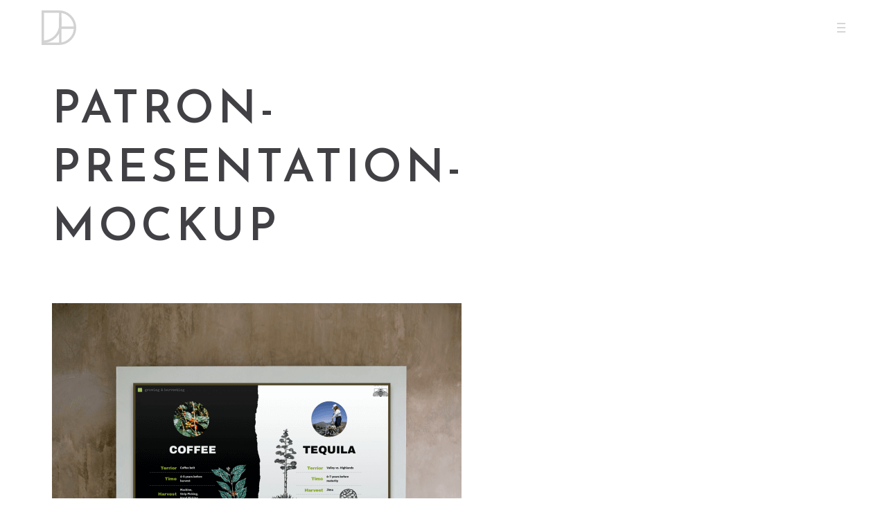

--- FILE ---
content_type: text/html; charset=UTF-8
request_url: https://strejde.com/tequila-patron/patron-presentation-mockup-2/
body_size: 15064
content:
<!DOCTYPE html>
<html lang="en">
<head>
<meta http-equiv="Content-Type" content="text/html; charset=UTF-8" />
<meta name='impact-site-verification' value='0ba82db9-f47f-44d9-9062-b9b653f43aed' />
<link rel="profile" href="https://gmpg.org/xfn/11">
<link rel="pingback" href="https://strejde.com/xmlrpc.php">
<meta name="viewport" content="width=device-width, initial-scale=1.0, viewport-fit=cover">
<meta name='robots' content='index, follow, max-image-preview:large, max-snippet:-1, max-video-preview:-1' />
<style>img:is([sizes="auto" i], [sizes^="auto," i]) { contain-intrinsic-size: 3000px 1500px }</style>
<!-- This site is optimized with the Yoast SEO Premium plugin v20.7 (Yoast SEO v26.2) - https://yoast.com/wordpress/plugins/seo/ -->
<title>patron-presentation-mockup - strejde</title>
<link rel="canonical" href="https://strejde.com/tequila-patron/patron-presentation-mockup-2/" />
<meta property="og:locale" content="en_US" />
<meta property="og:type" content="article" />
<meta property="og:title" content="patron-presentation-mockup - strejde" />
<meta property="og:url" content="https://strejde.com/tequila-patron/patron-presentation-mockup-2/" />
<meta property="og:site_name" content="strejde" />
<meta property="article:modified_time" content="2022-12-16T17:19:48+00:00" />
<meta property="og:image" content="https://strejde.com/tequila-patron/patron-presentation-mockup-2" />
<meta property="og:image:width" content="1500" />
<meta property="og:image:height" content="1524" />
<meta property="og:image:type" content="image/png" />
<meta name="twitter:card" content="summary_large_image" />
<script type="application/ld+json" class="yoast-schema-graph">{"@context":"https://schema.org","@graph":[{"@type":"WebPage","@id":"https://strejde.com/tequila-patron/patron-presentation-mockup-2/","url":"https://strejde.com/tequila-patron/patron-presentation-mockup-2/","name":"patron-presentation-mockup - strejde","isPartOf":{"@id":"https://strejde.com/#website"},"primaryImageOfPage":{"@id":"https://strejde.com/tequila-patron/patron-presentation-mockup-2/#primaryimage"},"image":{"@id":"https://strejde.com/tequila-patron/patron-presentation-mockup-2/#primaryimage"},"thumbnailUrl":"https://strejde.com/wp-content/uploads/patron-presentation-mockup-1.png","datePublished":"2022-12-16T17:19:18+00:00","dateModified":"2022-12-16T17:19:48+00:00","breadcrumb":{"@id":"https://strejde.com/tequila-patron/patron-presentation-mockup-2/#breadcrumb"},"inLanguage":"en","potentialAction":[{"@type":"ReadAction","target":["https://strejde.com/tequila-patron/patron-presentation-mockup-2/"]}]},{"@type":"ImageObject","inLanguage":"en","@id":"https://strejde.com/tequila-patron/patron-presentation-mockup-2/#primaryimage","url":"https://strejde.com/wp-content/uploads/patron-presentation-mockup-1.png","contentUrl":"https://strejde.com/wp-content/uploads/patron-presentation-mockup-1.png","width":1500,"height":1524,"caption":"Coffee and Tequila Presentation"},{"@type":"BreadcrumbList","@id":"https://strejde.com/tequila-patron/patron-presentation-mockup-2/#breadcrumb","itemListElement":[{"@type":"ListItem","position":1,"name":"Home","item":"https://strejde.com/"},{"@type":"ListItem","position":2,"name":"Academia Patrón","item":"https://strejde.com/tequila-patron/"},{"@type":"ListItem","position":3,"name":"patron-presentation-mockup"}]},{"@type":"WebSite","@id":"https://strejde.com/#website","url":"https://strejde.com/","name":"strejde","description":"Justin Esquivel - Designer/Art Director","publisher":{"@id":"https://strejde.com/#organization"},"potentialAction":[{"@type":"SearchAction","target":{"@type":"EntryPoint","urlTemplate":"https://strejde.com/?s={search_term_string}"},"query-input":{"@type":"PropertyValueSpecification","valueRequired":true,"valueName":"search_term_string"}}],"inLanguage":"en"},{"@type":"Organization","@id":"https://strejde.com/#organization","name":"strejde creative","url":"https://strejde.com/","logo":{"@type":"ImageObject","inLanguage":"en","@id":"https://strejde.com/#/schema/logo/image/","url":"https://i0.wp.com/strejde.com/wp-content/uploads/JDE2019-dark1200px.png?fit=800%2C800&ssl=1","contentUrl":"https://i0.wp.com/strejde.com/wp-content/uploads/JDE2019-dark1200px.png?fit=800%2C800&ssl=1","width":800,"height":800,"caption":"strejde creative"},"image":{"@id":"https://strejde.com/#/schema/logo/image/"},"sameAs":["https://www.instagram.com/strejde/","https://linkedin.com/in/justinesquivel"]}]}</script>
<!-- / Yoast SEO Premium plugin. -->
<link rel='dns-prefetch' href='//fonts.googleapis.com' />
<link rel="alternate" type="application/rss+xml" title="strejde &raquo; Feed" href="https://strejde.com/feed/" />
<link rel="alternate" type="application/rss+xml" title="strejde &raquo; Comments Feed" href="https://strejde.com/comments/feed/" />
<!-- <link rel='stylesheet' id='wp-block-library-css' href='https://strejde.com/wp-includes/css/dist/block-library/style.min.css?ver=6.8.3' type='text/css' media='all' /> -->
<link rel="stylesheet" type="text/css" href="//strejde.com/wp-content/cache/wpfc-minified/g39q47qp/647x3.css" media="all"/>
<style id='classic-theme-styles-inline-css' type='text/css'>
/*! This file is auto-generated */
.wp-block-button__link{color:#fff;background-color:#32373c;border-radius:9999px;box-shadow:none;text-decoration:none;padding:calc(.667em + 2px) calc(1.333em + 2px);font-size:1.125em}.wp-block-file__button{background:#32373c;color:#fff;text-decoration:none}
</style>
<style id='global-styles-inline-css' type='text/css'>
:root{--wp--preset--aspect-ratio--square: 1;--wp--preset--aspect-ratio--4-3: 4/3;--wp--preset--aspect-ratio--3-4: 3/4;--wp--preset--aspect-ratio--3-2: 3/2;--wp--preset--aspect-ratio--2-3: 2/3;--wp--preset--aspect-ratio--16-9: 16/9;--wp--preset--aspect-ratio--9-16: 9/16;--wp--preset--color--black: #000000;--wp--preset--color--cyan-bluish-gray: #abb8c3;--wp--preset--color--white: #ffffff;--wp--preset--color--pale-pink: #f78da7;--wp--preset--color--vivid-red: #cf2e2e;--wp--preset--color--luminous-vivid-orange: #ff6900;--wp--preset--color--luminous-vivid-amber: #fcb900;--wp--preset--color--light-green-cyan: #7bdcb5;--wp--preset--color--vivid-green-cyan: #00d084;--wp--preset--color--pale-cyan-blue: #8ed1fc;--wp--preset--color--vivid-cyan-blue: #0693e3;--wp--preset--color--vivid-purple: #9b51e0;--wp--preset--gradient--vivid-cyan-blue-to-vivid-purple: linear-gradient(135deg,rgba(6,147,227,1) 0%,rgb(155,81,224) 100%);--wp--preset--gradient--light-green-cyan-to-vivid-green-cyan: linear-gradient(135deg,rgb(122,220,180) 0%,rgb(0,208,130) 100%);--wp--preset--gradient--luminous-vivid-amber-to-luminous-vivid-orange: linear-gradient(135deg,rgba(252,185,0,1) 0%,rgba(255,105,0,1) 100%);--wp--preset--gradient--luminous-vivid-orange-to-vivid-red: linear-gradient(135deg,rgba(255,105,0,1) 0%,rgb(207,46,46) 100%);--wp--preset--gradient--very-light-gray-to-cyan-bluish-gray: linear-gradient(135deg,rgb(238,238,238) 0%,rgb(169,184,195) 100%);--wp--preset--gradient--cool-to-warm-spectrum: linear-gradient(135deg,rgb(74,234,220) 0%,rgb(151,120,209) 20%,rgb(207,42,186) 40%,rgb(238,44,130) 60%,rgb(251,105,98) 80%,rgb(254,248,76) 100%);--wp--preset--gradient--blush-light-purple: linear-gradient(135deg,rgb(255,206,236) 0%,rgb(152,150,240) 100%);--wp--preset--gradient--blush-bordeaux: linear-gradient(135deg,rgb(254,205,165) 0%,rgb(254,45,45) 50%,rgb(107,0,62) 100%);--wp--preset--gradient--luminous-dusk: linear-gradient(135deg,rgb(255,203,112) 0%,rgb(199,81,192) 50%,rgb(65,88,208) 100%);--wp--preset--gradient--pale-ocean: linear-gradient(135deg,rgb(255,245,203) 0%,rgb(182,227,212) 50%,rgb(51,167,181) 100%);--wp--preset--gradient--electric-grass: linear-gradient(135deg,rgb(202,248,128) 0%,rgb(113,206,126) 100%);--wp--preset--gradient--midnight: linear-gradient(135deg,rgb(2,3,129) 0%,rgb(40,116,252) 100%);--wp--preset--font-size--small: 13px;--wp--preset--font-size--medium: 20px;--wp--preset--font-size--large: 36px;--wp--preset--font-size--x-large: 42px;--wp--preset--spacing--20: 0.44rem;--wp--preset--spacing--30: 0.67rem;--wp--preset--spacing--40: 1rem;--wp--preset--spacing--50: 1.5rem;--wp--preset--spacing--60: 2.25rem;--wp--preset--spacing--70: 3.38rem;--wp--preset--spacing--80: 5.06rem;--wp--preset--shadow--natural: 6px 6px 9px rgba(0, 0, 0, 0.2);--wp--preset--shadow--deep: 12px 12px 50px rgba(0, 0, 0, 0.4);--wp--preset--shadow--sharp: 6px 6px 0px rgba(0, 0, 0, 0.2);--wp--preset--shadow--outlined: 6px 6px 0px -3px rgba(255, 255, 255, 1), 6px 6px rgba(0, 0, 0, 1);--wp--preset--shadow--crisp: 6px 6px 0px rgba(0, 0, 0, 1);}:where(.is-layout-flex){gap: 0.5em;}:where(.is-layout-grid){gap: 0.5em;}body .is-layout-flex{display: flex;}.is-layout-flex{flex-wrap: wrap;align-items: center;}.is-layout-flex > :is(*, div){margin: 0;}body .is-layout-grid{display: grid;}.is-layout-grid > :is(*, div){margin: 0;}:where(.wp-block-columns.is-layout-flex){gap: 2em;}:where(.wp-block-columns.is-layout-grid){gap: 2em;}:where(.wp-block-post-template.is-layout-flex){gap: 1.25em;}:where(.wp-block-post-template.is-layout-grid){gap: 1.25em;}.has-black-color{color: var(--wp--preset--color--black) !important;}.has-cyan-bluish-gray-color{color: var(--wp--preset--color--cyan-bluish-gray) !important;}.has-white-color{color: var(--wp--preset--color--white) !important;}.has-pale-pink-color{color: var(--wp--preset--color--pale-pink) !important;}.has-vivid-red-color{color: var(--wp--preset--color--vivid-red) !important;}.has-luminous-vivid-orange-color{color: var(--wp--preset--color--luminous-vivid-orange) !important;}.has-luminous-vivid-amber-color{color: var(--wp--preset--color--luminous-vivid-amber) !important;}.has-light-green-cyan-color{color: var(--wp--preset--color--light-green-cyan) !important;}.has-vivid-green-cyan-color{color: var(--wp--preset--color--vivid-green-cyan) !important;}.has-pale-cyan-blue-color{color: var(--wp--preset--color--pale-cyan-blue) !important;}.has-vivid-cyan-blue-color{color: var(--wp--preset--color--vivid-cyan-blue) !important;}.has-vivid-purple-color{color: var(--wp--preset--color--vivid-purple) !important;}.has-black-background-color{background-color: var(--wp--preset--color--black) !important;}.has-cyan-bluish-gray-background-color{background-color: var(--wp--preset--color--cyan-bluish-gray) !important;}.has-white-background-color{background-color: var(--wp--preset--color--white) !important;}.has-pale-pink-background-color{background-color: var(--wp--preset--color--pale-pink) !important;}.has-vivid-red-background-color{background-color: var(--wp--preset--color--vivid-red) !important;}.has-luminous-vivid-orange-background-color{background-color: var(--wp--preset--color--luminous-vivid-orange) !important;}.has-luminous-vivid-amber-background-color{background-color: var(--wp--preset--color--luminous-vivid-amber) !important;}.has-light-green-cyan-background-color{background-color: var(--wp--preset--color--light-green-cyan) !important;}.has-vivid-green-cyan-background-color{background-color: var(--wp--preset--color--vivid-green-cyan) !important;}.has-pale-cyan-blue-background-color{background-color: var(--wp--preset--color--pale-cyan-blue) !important;}.has-vivid-cyan-blue-background-color{background-color: var(--wp--preset--color--vivid-cyan-blue) !important;}.has-vivid-purple-background-color{background-color: var(--wp--preset--color--vivid-purple) !important;}.has-black-border-color{border-color: var(--wp--preset--color--black) !important;}.has-cyan-bluish-gray-border-color{border-color: var(--wp--preset--color--cyan-bluish-gray) !important;}.has-white-border-color{border-color: var(--wp--preset--color--white) !important;}.has-pale-pink-border-color{border-color: var(--wp--preset--color--pale-pink) !important;}.has-vivid-red-border-color{border-color: var(--wp--preset--color--vivid-red) !important;}.has-luminous-vivid-orange-border-color{border-color: var(--wp--preset--color--luminous-vivid-orange) !important;}.has-luminous-vivid-amber-border-color{border-color: var(--wp--preset--color--luminous-vivid-amber) !important;}.has-light-green-cyan-border-color{border-color: var(--wp--preset--color--light-green-cyan) !important;}.has-vivid-green-cyan-border-color{border-color: var(--wp--preset--color--vivid-green-cyan) !important;}.has-pale-cyan-blue-border-color{border-color: var(--wp--preset--color--pale-cyan-blue) !important;}.has-vivid-cyan-blue-border-color{border-color: var(--wp--preset--color--vivid-cyan-blue) !important;}.has-vivid-purple-border-color{border-color: var(--wp--preset--color--vivid-purple) !important;}.has-vivid-cyan-blue-to-vivid-purple-gradient-background{background: var(--wp--preset--gradient--vivid-cyan-blue-to-vivid-purple) !important;}.has-light-green-cyan-to-vivid-green-cyan-gradient-background{background: var(--wp--preset--gradient--light-green-cyan-to-vivid-green-cyan) !important;}.has-luminous-vivid-amber-to-luminous-vivid-orange-gradient-background{background: var(--wp--preset--gradient--luminous-vivid-amber-to-luminous-vivid-orange) !important;}.has-luminous-vivid-orange-to-vivid-red-gradient-background{background: var(--wp--preset--gradient--luminous-vivid-orange-to-vivid-red) !important;}.has-very-light-gray-to-cyan-bluish-gray-gradient-background{background: var(--wp--preset--gradient--very-light-gray-to-cyan-bluish-gray) !important;}.has-cool-to-warm-spectrum-gradient-background{background: var(--wp--preset--gradient--cool-to-warm-spectrum) !important;}.has-blush-light-purple-gradient-background{background: var(--wp--preset--gradient--blush-light-purple) !important;}.has-blush-bordeaux-gradient-background{background: var(--wp--preset--gradient--blush-bordeaux) !important;}.has-luminous-dusk-gradient-background{background: var(--wp--preset--gradient--luminous-dusk) !important;}.has-pale-ocean-gradient-background{background: var(--wp--preset--gradient--pale-ocean) !important;}.has-electric-grass-gradient-background{background: var(--wp--preset--gradient--electric-grass) !important;}.has-midnight-gradient-background{background: var(--wp--preset--gradient--midnight) !important;}.has-small-font-size{font-size: var(--wp--preset--font-size--small) !important;}.has-medium-font-size{font-size: var(--wp--preset--font-size--medium) !important;}.has-large-font-size{font-size: var(--wp--preset--font-size--large) !important;}.has-x-large-font-size{font-size: var(--wp--preset--font-size--x-large) !important;}
:where(.wp-block-post-template.is-layout-flex){gap: 1.25em;}:where(.wp-block-post-template.is-layout-grid){gap: 1.25em;}
:where(.wp-block-columns.is-layout-flex){gap: 2em;}:where(.wp-block-columns.is-layout-grid){gap: 2em;}
:root :where(.wp-block-pullquote){font-size: 1.5em;line-height: 1.6;}
</style>
<link rel='stylesheet' id='google-fonts-Josefin+Sans-css' href='https://fonts.googleapis.com/css?family=Josefin+Sans%3A100%2C100italic%2C300%2C300italic%2Cregular%2Citalic%2C600%2C600italic%2C700%2C700italic&#038;ver=6.8.3' type='text/css' media='all' />
<link rel='stylesheet' id='google-fonts-Source+Code+Pro-css' href='https://fonts.googleapis.com/css?family=Source+Code+Pro%3A00%2C300%2Cregular%2C500%2C600%2C700%2C900&#038;ver=6.8.3' type='text/css' media='all' />
<!-- <link rel='stylesheet' id='mpc-massive-style-css' href='https://strejde.com/wp-content/plugins/mpc-massive/assets/css/mpc-styles.css?ver=2.4.8' type='text/css' media='all' /> -->
<link rel="stylesheet" type="text/css" href="//strejde.com/wp-content/cache/wpfc-minified/m92rimgt/647x3.css" media="all"/>
<!-- <link rel='stylesheet' id='bootstrap-css' href='https://strejde.com/wp-content/themes/air-theme/styles/bootstrap.css?ver=2.0.0' type='text/css' media='screen' /> -->
<!-- <link rel='stylesheet' id='font-awesome-css' href='https://strejde.com/wp-content/themes/air-theme/functions/theme/css/font-awesome.min.css?ver=4.7.0' type='text/css' media='screen' /> -->
<!-- <link rel='stylesheet' id='owl-carousel-css' href='https://strejde.com/wp-content/themes/air-theme/styles/owl.carousel.css?ver=0.0.1' type='text/css' media='screen' /> -->
<link rel="stylesheet" type="text/css" href="//strejde.com/wp-content/cache/wpfc-minified/7y0lj4v9/647x3.css" media="screen"/>
<link rel='stylesheet' id='google-fonts-Poppins-css' href='https://fonts.googleapis.com/css?family=Poppins%3A100%2C100italic%2C200%2C200italic%2C300%2C300italic%2Cregular%2Citalic%2C500%2C500italic%2C600%2C600italic%2C700%2C700italic%2C800%2C800italic%2C900%2C900italic&#038;ver=6.8.3' type='text/css' media='all' />
<link rel='stylesheet' id='google-fonts-Libre+Baskerville-css' href='https://fonts.googleapis.com/css?family=Libre+Baskerville%3Aregular%2Citalic%2C700&#038;ver=6.8.3' type='text/css' media='all' />
<!-- <link rel='stylesheet' id='photoswipe-css' href='https://strejde.com/wp-content/themes/air-theme/styles/photoswipe.css?ver=4.0.5' type='text/css' media='screen' /> -->
<!-- <link rel='stylesheet' id='photoswipe-default-skin-css' href='https://strejde.com/wp-content/themes/air-theme/styles/skin/photoswipe/default/default-skin.css?ver=4.0.5' type='text/css' media='screen' /> -->
<!-- <link rel='stylesheet' id='airtheme-interface-style-css' href='https://strejde.com/wp-content/themes/air-theme/style.css?ver=1.7.1' type='text/css' media='screen' /> -->
<link rel="stylesheet" type="text/css" href="//strejde.com/wp-content/cache/wpfc-minified/e6gt4be1/647x3.css" media="screen"/>
<style id='airtheme-interface-style-inline-css' type='text/css'>
a, a:hover, a:focus, #header .search-top-btn-class:hover,#header .wpml-translation li a:hover,#header .wpml-translation li .current-language, .current-language .languages-shortname,.comment-form .logged a:hover,.article-cate-a,.pagenums .tw-style-a:hover,
.count-box,.social-like .wpulike .counter a.image:before,.post-meta-social .count, .height-light-ux,.post-categories a,.widget_archive li,.widget_categories li,.widget_nav_menu li,.widget_pages li,
.entry p a,.sidebar_widget a:hover, .archive-tit a:hover,.text_block a,.post_meta > li a:hover, #sidebar a:hover, #comments .comment-author a:hover,#comments .reply a:hover,.fourofour-wrap a,.archive-meta-unit a:hover,.post-meta-unit a:hover, .heighlight,.archive-meta-item a,.author-name,
.carousel-wrap a:hover, .related-post-wrap h3:hover a, .iconbox-a .iconbox-h3:hover,.iconbox-a:hover,.iocnbox:hover .icon_wrap i.fa,.blog-masony-item .item-link:hover:before,.clients_wrap .carousel-btn .carousel-btn-a:hover:before,
.blog_meta a:hover,.breadcrumbs a:hover,.link-wrap a:hover,.archive-wrap h3 a:hover,.more-link:hover,.post-color-default,.latest-posts-tags a:hover,.pagenums .current,.page-numbers.current,.fullwidth-text-white .fullwrap-with-tab-nav-a:hover,.fullwrap-with-tab-nav-a:hover,.fullwrap-with-tab-nav-a.full-nav-actived,.fullwidth-text-white .fullwrap-with-tab-nav-a.full-nav-actived,a.liquid-more-icon.ux-btn:hover,.moudle .iterblock-more.ux-btn:hover,
.gallery-info-property-con a, .grid-meta-a
{ 
color: #45392A; 
}
.tagcloud a:hover,.related-post-wrap h3:before,.single-image-mask,input.idi_send:hover, .iconbox-content-hide .icon_text,.process-bar, .portfolio-caroufredsel-hover
{ 
background-color: #45392A;
}
.tagcloud a,.gallery-list-contiune, .author-unit-inn, .archive-bar,.audio-unit,.blog-unit-link-li,.blog-unit-quote,.slider-panel,#main_title_wrap, .promote-wrap,.process-bar-wrap,.post_meta,.pagenumber a,.standard-blog-link-wrap,.blog-item.quote,.portfolio-standatd-tit-wrap:before,.quote-wrap,.entry pre,.text_block pre,.isotope-item.quote .blog-masony-item,.blog-masony-item .item-link-wrap,.pagenumber span,.testimenials,.testimenials .arrow-bg,.accordion-heading,.testimonial-thum-bg,.single-feild,.fullwidth-text-white .iconbox-content-hide .icon_wrap
{ 
background-color: #E0E0E0; 
}
.progress_bars_with_image_content .bar .bar_noactive.grey
{
color: #E0E0E0; 
}
body.archive #wrap,.widget_archive li,.widget_categories li,.widget_nav_menu li,.widget_pages li,.widget_recent_entries li,.widget_recent_comments li,.widget_meta li,.widget_rss li,
.nav-tabs,.border-style2,.border-style3,.nav-tabs > li > a,.tab-content,.nav-tabs > .active > a, .nav-tabs > .active > a:hover, .nav-tabs > .active > a:focus,.tabs-v,.single-feild,.archive-unit
{ 
border-color: #E0E0E0; 
} 
.tab-content.tab-content-v,blockquote
{
border-left-color: #E0E0E0; 
} 
.tabs-v .nav-tabs > .active > a,.line_grey
{
border-top-color: #E0E0E0; 
}
body,#wrap-outer,#wrap,#search-overlay,#top-wrap,#main,.separator h4, .carousel-control,#login-form.modal .modal-dialog,.nav-tabs > .active > a, .nav-tabs > .active > a:hover, .nav-tabs > .active > a:focus,.tab-content,.filters.filter-floating li a:before,.standard-list-item:hover .portfolio-standatd-tit-wrap:before,.ux-mobile #main-navi-inn 
{ 
background-color: #fff;
}
.testimenials span.arrow,.nav-tabs > .active > a, .nav-tabs > .active > a:hover, .nav-tabs > .active > a:focus { 
border-bottom-color: #fff; 
}
.tabs-v .nav-tabs > .active > a
{ 
border-right-color: #fff; 
}
.quote-wrap, .mouse-icon,.social-icon-triggle,.carousel-control, .countdown_amount,.countdown_section,.blog-unit-link-li:hover,.blog-unit-link-li:hover a 
{
color: #fff; 
}
#header,#menu-panel,.page_from_top.header-scrolled #header,.page_from_top.header-scrolling.header-sticky-always #header,#navi-header .sub-menu 
{ 
background-color: #fff;
}
.page-loading
{ 
background-color: #FFFFFF;
}
::selection { background: #C2FFF3; }
::-moz-selection { background: #C2FFF3; }
::-webkit-selection { background: #C2FFF3; }
.logo-h1 
{
color: #313139; 
}
.light-logo .logo-h1,.default-light-logo .logo-h1,.light-logo .ux-woocomerce-cart-a
{
color: #ffffff; 
}
#navi-trigger,#header .socialmeida-a, #navi_wrap > ul > li a, #navi_wrap > ul > li a,
.light-logo.default-dark-logo.header-scrolled #navi-trigger, 
.light-logo.default-dark-logo.header-scrolled #header .socialmeida-a, 
.light-logo.default-dark-logo.header-scrolled #navi_wrap > ul > li a,
.light-logo.default-dark-logo.header-scrolled .ux-woocomerce-cart-a,
.default-light-logo.dark-logo.single-portfolio-fullscreen-slider .blog-unit-gallery-wrap .arrow-item, 
.default-light-logo.dark-logo #ux-slider-down,
.default-light-logo.dark-logo.single-portfolio-fullscreen-slider .owl-dots,
.dark-logo .top-slider .carousel-des-wrap-tit-a,
.dark-logo .top-slider .article-cate-a,
.dark-logo .top-slider .owl-dot
{
color: #333333; 
}	
.light-logo #navi-trigger,.default-light-logo.dark-logo.header-scrolled #navi-trigger,
.light-logo #header .socialmeida-a,.default-light-logo.dark-logo.header-scrolled #header .socialmeida-a,
.light-logo #navi_wrap > ul > li a,.default-light-logo.dark-logo.header-scrolled #navi_wrap > ul > li a,
.light-logo .ux-woocomerce-cart-a, .default-light-logo.dark-logo.header-scrolled .ux-woocomerce-cart-a,
.light-logo.single-portfolio-fullscreen-slider .blog-unit-gallery-wrap .arrow-item, .default-light-logo.single-portfolio-fullscreen-slider .blog-unit-gallery-wrap .arrow-item, 
.light-logo #ux-slider-down, .default-light-logo #ux-slider-down,
.light-logo.single-portfolio-fullscreen-slider .owl-dots, .default-light-logo.single-portfolio-fullscreen-slider .owl-dots, .light-logo.single-portfolio-fullscreen-slider .owl-dot.active:before,.default-light-logo.single-portfolio-fullscreen-slider .owl-dot.active:before,
.light-logo .top-slider .carousel-des-wrap-tit-a,
.light-logo .top-slider .article-cate-a,
.light-logo .top-slider .owl-dot
{
color: #666666; 
}	
#navi a,.menu-panel-inn .socialmeida-a,.menu-panel-inn .socialmeida-a:hover,.search-top-btn-class,#menu-panel .languages-shortname
{
color: #313139; 
}
.title-wrap-tit,.title-wrap-h1,h1,h2,h3,h4,h5,h6,.archive-tit a, .item-title-a,#sidebar .social_active i:hover,.article-cate-a:hover:after,
.portfolio-standatd-tags a[rel="tag"]:hover:after,.nav-tabs > .active > a, .nav-tabs > li > a:hover, .nav-tabs > .active > a:focus, .post-navi-a,.moudle .ux-btn,.mainlist-meta, .mainlist-meta a,carousel-des-wrap-tit-a,
.jqbar.vertical span,.team-item-con-back a,.team-item-con-back i,.team-item-con-h p,.slider-panel-item h2.slider-title a,.bignumber-item.post-color-default,.blog-item .date-block,
.clients_wrap .carousel-btn .carousel-btn-a, .image3-1-unit-tit
{ 
color:#313139; 
}
.post_social:before, .post_social:after,.title-ux.line_under_over,.gallery-wrap-sidebar .entry, .social-share 
{ 
border-color: #313139; 
} 
.team-item-con,.ux-btn:before,.title-ux.line_both_sides:before,.title-ux.line_both_sides:after,.galleria-info,#float-bar-triggler,.float-bar-inn,.short_line:after, 
.separator_inn.bg- ,.countdown_section 
{
background-color: #313139;
}
body,a,.entry p a:hover,.text_block, .article-tag-label a[rel="tag"]:after,.article-meta-unit-cate > a.article-cate-a:after,.article-cate-a:hover,.text_block a:hover,#content_wrap,#comments,.blog-item-excerpt,.archive-unit-excerpt,.archive-meta-item a:hover,.entry code,.text_block code,
h3#reply-title small, #comments .nav-tabs li.active h3#reply-title .logged,#comments .nav-tabs li a:hover h3 .logged,.testimonial-thum-bg i.fa,.post-navi-go-back-a:focus ,
.header-info-mobile,.carousel-wrap a.disabled:hover,.stars a:hover,.moudle .iterblock-more.ux-btn,.moudle .liquid-more-icon.ux-btn,.fullwrap-block-inn a
{ 
color: #414145; 
}
.blog-unit-link-li:hover {
background-color: #414145; 
}
.article-meta-unit,.article-meta-unit:not(.article-meta-unit-cate) > a,.article-tag-label-tit, .comment-meta,.comment-meta a,.title-wrap-des,.blog_meta_cate,.blog_meta_cate a,.gird-blog-meta,.grid-meta-a:after,.comment-form-cookies-consent
{ 
color:#ADADAD; 
}
.comment-author:after {
background-color: #ADADAD; 
}
.blog-item-more-a:hover 
{
border-color: #ADADAD; 
}
.gallery-info-property-tit 
{ 
color: #313139;
}
.gallery-info-property-con,.gallery-info-property-con a:hover 
{ 
color: #313139;
}
.gallery-link-a,.gallery-link-a:hover 
{ 
color: #313139;
}
.list-layout-inside-caption
{ 
color: #666666;
}
.post-navi-single, .arrow-item 
{ 
color: #313139;
}
.comment-box-tit,.comm-reply-title 
{ 
color: #313139;
}
.comm-u-wrap 
{ 
color: #313139;
}
.comment-meta .comment-author,.comment-meta .comment-author-a 
{ 
color: #313139;
}
.filters-a 
{ 
color: #313139;
}
.filters-a:hover,.active > .filters-a,.filters-a:focus
{ 
color: #313139;
}
.tw-style-a.ux-btn,.tw-style-a.ux-btn:hover
{ 
color: #313139;
}
.grid-item-tit,.grid-item-tit-a,.grid-item-tit-a:hover
{ 
color: #313139;
}
.grid-item-cate-a
{ 
color: #313139;
}
.grid-item-con:after,.product-caption 
{ 
background-color: #FFFFFF;
}
.ux-btn, button, input[type="submit"] 
{ 
color: #313139;
}
.ux-btn:hover,button:hover, input[type="submit"]:hover,.moudle .ux-btn.tw-style-a:hover,.moudle .ux-btn:before,.woocommerce button.button:not(.disabled).alt:hover,.woocommerce-page #content input:not(.disabled).button:hover,.woocommerce a.button:not(.disabled).alt:hover
{ 
color: #313139;
}
.ux-btn:hover,button:hover, input[type="submit"]:hover,.woocommerce button.button:not(.disabled).alt:hover,.woocommerce-page #content input.button:not(.disabled):hover,.woocommerce a.button:not(.disabled).alt:hover
{ 
background-color: #313139; border-color: #313139;
}
textarea, input[type="text"], input[type="password"], input[type="datetime"], input[type="datetime-local"], input[type="date"], input[type="month"], input[type="time"], input[type="week"], input[type="number"], input[type="email"], input[type="url"], input[type="search"], input[type="tel"], input[type="color"], .uneditable-input 
{ 
color: #ADADAD;
}
.moudle input[type="text"]:focus, .moudle textarea:focus, input:focus:invalid:focus, textarea:focus:invalid:focus, select:focus:invalid:focus, textarea:focus, input[type="text"]:focus, input[type="password"]:focus, input[type="datetime"]:focus, input[type="datetime-local"]:focus, input[type="date"]:focus, input[type="month"]:focus, input[type="time"]:focus, input[type="week"]:focus, input[type="number"]:focus, input[type="email"]:focus, input[type="url"]:focus, input[type="search"]:focus, input[type="tel"]:focus, input[type="color"]:focus, .uneditable-input:focus,
.comment-reply-title:hover
{ 
color: #313139;
}
.widget-container .widget-title, .widget-container .widget-title a 
{ 
color: #313139;
}
.widget-container,.widget-container a ,.widget-container select
{ 
color: #313139;
}
.sidebar_widget .widget-container .widget-title,.sidebar_widget .widget-container .widget-title a
{ 
color: #F0F0F0;
}
.sidebar_widget .widget-title 
{ 
background-color: #313139;
}
.footer-bar,.footer-bar a,.copyright, .copyright a,.footer-info,.footer-info a,#footer .logo-h1
{ 
color: #999999; 
}
.woocommerce div.product div.images .flex-control-thumbs li img
{
border-color: #CCCCCC; 
}
.flex-control-thumbs li img.flex-active
{
background-color: #CCCCCC; 
}
.navi-trigger-text, #navi-header a,.header-bar-social .socialmeida-a { font-family: Josefin Sans; }
.navi-trigger-text, #navi-header a,.header-bar-social .socialmeida-a { font-size: 14px;}
.navi-trigger-text, #navi-header a,.header-bar-social .socialmeida-a { font-weight: 600; font-style: normal;}
#navi a { font-family: Josefin Sans; }
#navi a { font-size: 60px;}
#navi a { font-weight: 700; font-style: normal;}
body.single .title-wrap-tit,.title-wrap-h1, .archive-grid-item-tit,.title-wrap-meta-a,.archive-grid-item-meta-item,h1,h2,h3,h4,h5,h6
{ 
font-family: Josefin Sans;
}
body.single .title-wrap-tit,.title-wrap-h1, .archive-grid-item-tit,.title-wrap-meta-a,.archive-grid-item-meta-item,h1,h2,h3,h4,h5,h6
{ 
font-weight: 600; font-style: normal;
}
body.single .title-wrap-tit,.title-wrap-h1 { font-size: 66px;}
body,.single-portfolio-fullscreen-slider .owl-dot.active { font-family: Source Code Pro; }
body,.single-portfolio-fullscreen-slider .owl-dot.active { font-weight: 200; font-style: normal; }
body { font-size: 16px;}
.entry h1,.entry h2,.entry h3,.entry h4,.entry h5,.entry h6, .text_block h1,.text_block h2,.text_block h3,.text_block h4,.text_block h5,.text_block h6,.ux-portfolio-template-intro h1,.ux-portfolio-template-intro h2,.ux-portfolio-template-intro h3,.ux-portfolio-template-intro h4,.ux-portfolio-template-intro h5,.ux-portfolio-template-intro h6,.slider-con-inn h1,.slider-con-inn h2,.slider-con-inn h3,.slider-con-inn h4,.slider-con-inn h5,.slider-con-inn h6,
.infrographic-tit,.bignumber-item
{ 
font-family: Josefin Sans; 
}
.entry h1,.entry h2,.entry h3,.entry h4,.entry h5,.entry h6, .text_block h1,.text_block h2,.text_block h3,.text_block h4,.text_block h5,.text_block h6,.ux-portfolio-template-intro h1,.ux-portfolio-template-intro h2,.ux-portfolio-template-intro h3,.ux-portfolio-template-intro h4,.ux-portfolio-template-intro h5,.ux-portfolio-template-intro h6,.slider-con-inn h1,.slider-con-inn h2,.slider-con-inn h3,.slider-con-inn h4,.slider-con-inn h5,.slider-con-inn h6,
.infrographic-tit,.bignumber-item 
{ 
font-weight: 600; font-style: normal; 
}
.gallery-info-property-tit,.comment-author,.comment-author-a { font-family: Josefin Sans; }
.gallery-info-property-tit,.comment-author,.comment-author-a { font-weight: 100; font-style: normal; }
.gallery-info-property-tit { font-size: 24px;}
.gallery-info-property-con { font-size: 18px;}
.gallery-link-a { font-family: Josefin Sans; }
.gallery-link-a { font-weight: 600; font-style: normal; }
.gallery-link-a { font-size: 26px;}
.post-navi-single { font-weight: normal; font-style: normal; }
.comment-author { --font-size-comment-author: Mobile;}
.pagenums { font-family: Josefin Sans; }
.pagenums { font-weight: 600; font-style: normal; }
.pagenums { font-size: 18px;}
.grid-item-tit,.product-caption-title { font-family: Josefin Sans; }
.grid-item-tit,.product-caption-title { font-weight: 700; font-style: normal; }
.grid-item-tit,.product-caption-title { font-size: 30px;}
body{ --font-size-list-tit: 24px;}
.grid-item-cate-a,.woocommerce .product-caption .price { font-size: 16px;}
.gird-blog-tit,.blog-unit-quote,.blog-unit-link-li { font-family: Josefin Sans; }
.gird-blog-tit,.blog-unit-link-li { font-weight: 700; font-style: normal; }
button, input[type="submit"],.ux-btn-text { font-family: Josefin Sans; }
button, input[type="submit"],.ux-btn-text { font-weight: 600; font-style: normal; }
button, input[type="submit"],.ux-btn-text { font-size: 14px;}
body { --font-size-form: Mobile;}
.archive-title .title-wrap-tit { font-family: Josefin Sans; }
.archive-title .title-wrap-tit { font-weight: 700; font-style: normal; }
.archive-title .title-wrap-tit { font-size: 70px;}
.arvhive-tit { font-weight: normal; font-style: normal; }
.arvhive-tit { font-size: 26px;}
.widget-title { font-size: 14px;}
.widget-container { font-size: 14px;}
.footer-info { font-family: Josefin Sans; }
.footer-info { font-weight: 600; font-style: normal; }
.footer-info { font-size: 14px;}
.theme-color-1{color:#A85050;}
.bg-theme-color-1,.promote-hover-bg-theme-color-1:hover,.list-layout-con.bg-theme-color-1{background-color:#A85050;}
.moudle .ux-btn.bg-theme-color-1 { border-color:#A85050; color:#A85050; }
.moudle .ux-btn.bg-theme-color-1-hover:hover{ border-color:#A85050; color:#A85050; }
.theme-color-2{color:#567F94;}
.bg-theme-color-2,.promote-hover-bg-theme-color-2:hover,.list-layout-con.bg-theme-color-2{background-color:#567F94;}
.moudle .ux-btn.bg-theme-color-2 { border-color:#567F94; color:#567F94; }
.moudle .ux-btn.bg-theme-color-2-hover:hover{ border-color:#567F94; color:#567F94; }
.theme-color-3{color:#358C45;}
.bg-theme-color-3,.promote-hover-bg-theme-color-3:hover,.list-layout-con.bg-theme-color-3{background-color:#358C45;}
.moudle .ux-btn.bg-theme-color-3 { border-color:#358C45; color:#358C45; }
.moudle .ux-btn.bg-theme-color-3-hover:hover{ border-color:#358C45; color:#358C45; }
.theme-color-4{color:#696C70;}
.bg-theme-color-4,.promote-hover-bg-theme-color-4:hover,.list-layout-con.bg-theme-color-4{background-color:#696C70;}
.moudle .ux-btn.bg-theme-color-4 { border-color:#696C70; color:#696C70; }
.moudle .ux-btn.bg-theme-color-4-hover:hover{ border-color:#696C70; color:#696C70; }
.theme-color-5{color:#9E9620;}
.bg-theme-color-5,.promote-hover-bg-theme-color-5:hover,.list-layout-con.bg-theme-color-5{background-color:#9E9620;}
.moudle .ux-btn.bg-theme-color-5 { border-color:#9E9620; color:#9E9620; }
.moudle .ux-btn.bg-theme-color-5-hover:hover{ border-color:#9E9620; color:#9E9620; }
.theme-color-6{color:#9FDEDF;}
.bg-theme-color-6,.promote-hover-bg-theme-color-6:hover,.list-layout-con.bg-theme-color-6{background-color:#9FDEDF;}
.moudle .ux-btn.bg-theme-color-6 { border-color:#9FDEDF; color:#9FDEDF; }
.moudle .ux-btn.bg-theme-color-6-hover:hover{ border-color:#9FDEDF; color:#9FDEDF; }
.theme-color-7{color:#9895A5;}
.bg-theme-color-7,.promote-hover-bg-theme-color-7:hover,.list-layout-con.bg-theme-color-7{background-color:#9895A5;}
.moudle .ux-btn.bg-theme-color-7 { border-color:#9895A5; color:#9895A5; }
.moudle .ux-btn.bg-theme-color-7-hover:hover{ border-color:#9895A5; color:#9895A5; }
.theme-color-8{color:#D63F37;}
.bg-theme-color-8,.promote-hover-bg-theme-color-8:hover,.list-layout-con.bg-theme-color-8{background-color:#D63F37;}
.moudle .ux-btn.bg-theme-color-8 { border-color:#D63F37; color:#D63F37; }
.moudle .ux-btn.bg-theme-color-8-hover:hover{ border-color:#D63F37; color:#D63F37; }
.logo-image,.woocommerce .logo-image,.woocommerce-page .logo-image { 
max-height:none; max-width:none; height: 50px; 
}
body { --height-logo-m: 50px; }
@media (min-width: 768px) {
.logo-footer-img,.woocommerce .logo-footer-img,.woocommerce-page .logo-footer-img { 
max-height:none; max-width:none; height: 50px; 
}
}
</style>
<!--[if lte IE 9]>
<link rel='stylesheet' id='airtheme-interface-ie-css' href='https://strejde.com/wp-content/themes/air-theme/styles/ie.css?ver=6.8.3' type='text/css' media='all' />
<![endif]-->
<link rel='stylesheet' id='customstyle-css-css' href='https://strejde.com/wp-content/themes/air-child/custom.css?ver=1.0' type='text/css' media='screen' />
<script src='//strejde.com/wp-content/cache/wpfc-minified/10o1mhce/647x3.js' type="text/javascript"></script>
<!-- <script type="text/javascript" src="https://strejde.com/wp-includes/js/jquery/jquery.min.js?ver=3.7.1" id="jquery-core-js"></script> -->
<!-- <script type="text/javascript" src="https://strejde.com/wp-includes/js/jquery/jquery-migrate.min.js?ver=3.4.1" id="jquery-migrate-js"></script> -->
<script></script><link rel="https://api.w.org/" href="https://strejde.com/wp-json/" /><link rel="alternate" title="JSON" type="application/json" href="https://strejde.com/wp-json/wp/v2/media/3054" /><link rel="EditURI" type="application/rsd+xml" title="RSD" href="https://strejde.com/xmlrpc.php?rsd" />
<meta name="generator" content="WordPress 6.8.3" />
<link rel='shortlink' href='https://strejde.com/?p=3054' />
<link rel="alternate" title="oEmbed (JSON)" type="application/json+oembed" href="https://strejde.com/wp-json/oembed/1.0/embed?url=https%3A%2F%2Fstrejde.com%2Ftequila-patron%2Fpatron-presentation-mockup-2%2F" />
<link rel="alternate" title="oEmbed (XML)" type="text/xml+oembed" href="https://strejde.com/wp-json/oembed/1.0/embed?url=https%3A%2F%2Fstrejde.com%2Ftequila-patron%2Fpatron-presentation-mockup-2%2F&#038;format=xml" />
<script type="text/javascript">
var ajaxurl = 'https://strejde.com/wp-admin/admin-ajax.php';
var JS_PATH = "https://strejde.com/wp-content/themes/air-theme/js";
</script>
<meta name="generator" content="Powered by WPBakery Page Builder - drag and drop page builder for WordPress."/>
<link rel="icon" href="https://strejde.com/wp-content/uploads/cropped-jde-32x32.png" sizes="32x32" />
<link rel="icon" href="https://strejde.com/wp-content/uploads/cropped-jde-192x192.png" sizes="192x192" />
<link rel="apple-touch-icon" href="https://strejde.com/wp-content/uploads/cropped-jde-180x180.png" />
<meta name="msapplication-TileImage" content="https://strejde.com/wp-content/uploads/cropped-jde-270x270.png" />
<!-- BEGIN Adobe Fonts for WordPress --><link rel="stylesheet" href="https://use.typekit.net/urh4fac.css"><style type='text/css'>.portfolio h1 {
font-family: minion-pro, serif !important;
font-weight: 300;
text-transform: inherit;
font-size: 5.75rem;
line-height: 1.1;
}
.portfolio h2 {
font-family: "quiet-sans",sans-serif !important;
font-style: normal;
font-weight: 100;
text-transform: inherit;
font-size: 38px;
line-height: 42px;
color: gray;
}
.portfolio h3 {
font-family: "quiet-sans",sans-serif !important;
font-style: normal;
font-weight: 700;
font-size: 16px;
text-transform: uppercase;
letter-spacing: 8px;
}
.portfolio p {
font-size: 1.75rem;
font-family: Georgia,Times,Times New Roman,serif;
line-height: 1.6;
}</style><!-- END Adobe Fonts for WordPress -->		<style type="text/css" id="wp-custom-css">
.logo-wrap, #header-main > .container-fluid, #header-main > .container, #header, #logo, .logo-a {
height: 80px;
line-height: 80px;
}
.jde-text span {
font-weight: 300 !important;
color: #ccc !important;
}
body{font-weight:400 !important;}
.img-zoom-in .grid-item-inside:hover{
opacity: .5;
-webkit-transform: translateY(0);
-moz-transform: translateY(0);
transform: translateY(0);
}
.container-masonry .grid-item-inside{
transition:all .7s;
}
.img-zoom-in .grid-item-inside:hover .lazy-loaded {
-webkit-transform: scale(1) rotate(0deg);
-moz-transform: scale(1) rotate(0deg); 
transform: scale(1) rotate(0deg);
}
.grid-mask-boxed-left .grid-item-con-text,
.grid-mask-filled-left .grid-item-con-text {
left: 50px; right: 50px; text-align: left; width: auto; padding: 0;
-webkit-transform: translate(0,-50%);
-moz-transform: translate(0,-50%);
-ms-transform: translate(0,-50%);
transform: translate(0,-50%);
}
.grid-item-con:after {
left: 7%;
top: 9%;
right: 7%;
bottom: 9%;
opacity:.95;
}
/* hide "work" label */
.grid-item-con-text [data-filter = ".filter_work"]{  
display:none;}
.grid-item-cate-a {
font-size: 14px !important;
text-transform: uppercase;
letter-spacing: 5px;
}
/* owl folio slideshow */
.blog-unit-gallery-wrap nav{
display:block !important;
}
.owl-nav.disabled button {
background:rgba(255,255,255,1) !important;
opacity:1;
}
.owl-nav.disabled {
top: 50vh !important;
bottom: auto !important;
}
.owl-prev:after,
.owl-next:after{
width:1px;
top: auto;
bottom: 55px;
-webkit-transform-origin: 0px 28px;
-moz-transform-origin: 0px 28px;
-ms-transform-origin: 0px 28px;
transform-origin: 0px 25px;
transform: rotate(-120deg) translate(0px, 0px);
color: rgba(255,255,255,.5) 
}
.owl-next:before,
.owl-prev:before{
width:1px;
top: auto;
bottom: 20px;
-webkit-transform: rotate(60deg) translate(0,0);
-moz-transform: rotate(60deg) translate(0,0);
-ms-transform: rotate(60deg) translate(0,0);
transform: rotate(120deg) translate(0,0);
color: rgba(255,255,255,.5) 
}
.owl-nav.disabled .owl-prev{
position: absolute;
left: 0;
width: 50%;
height: 100px;
text-align: center;
}
.owl-nav.disabled .owl-next {
position: absolute;
right: 0;
width: 50%;
height: 100px;
text-align: center;
}
.owl-carousel .owl-nav.disabled {
display: block !important;
}
.owl-carousel .owl-dots {
color: rgba(255,255,255,.5) 
}
/* gallery link type. weight*/
.gallery-link{
font-weight:500 !important;
}
/* */
.logo a, .logo-a, #navi-trigger{
opacity:.2 !important;
-webkit-transition: -webkit-transform .5s;
-moz-transition: -moz-transform .5s;
transition: transform .5s;
}
.logo a:hover, .logo-a:hover, #navi-trigger:hover{
opacity:.7 !important;
-webkit-transition: -webkit-transform .5s;
-moz-transition: -moz-transform .5s;
transition: transform .5s;
}
.title-wrap-tit, .heade-meta, .footer-menu, .gallery-link, h1, h2, h3, h4, h5, h6, .grid-item-tit, .menu-footer-menu-container, #navi{
text-transform: uppercase;
letter-spacing: .07em;
}
/* hide header bground  */
#header, .page_from_top.header-scrolling.header-sticky-always #header, #navi-header .sub-menu{
background-color:transparent !important;
}
/* pad bottom of article */
article{
padding-bottom:30px
}
/* gallery link pad */
.gallery-link p{
margin-bottom:15px;
text-align:right;
}
/* folio heads */
.gallery-info-property-tit{
font-weight:600 !important;
font-size:14px !important;
}
/* home intro */
.ux-portfolio-template-intro {
max-width: 700px !important;
margin: 0 auto;
}
/* svg logo test */
.jde2019-1{
stroke:#ffffff;
}
/*no padding on mobile menu*/
@media (max-width: 767px){
body.error404.responsive-ux #content_wrap, .responsive-ux #wrap {
padding-top: 0;
}}
#wrap{padding-top:0 !important;}
article {
padding-top: 15vh;
}
/* ======================== */
.wpb_content_element{padding-bottom:0 !important;}
article,.footer-info, #wrap, body{
background-color:var(--main-bg-color) !important;
background-image:var(--main-bg-img) !important;
}
/*global footer icon colors*/
.footer-bar, .footer-bar a, .copyright, .copyright a, .footer-info, .footer-info a, #footer .logo-h1, #footer .fa, .fa-instagram:before {
color:var(--main-txt-color) !important;
}
.title-wrap-tit, .entry, .gallery-info-property-tit,.gallery-info-property-con,.gallery-link-a, p,.folio-btn a, .list-layout-inside-caption, .navi-title-tag, .gallery-info-property-con a, #back-top.backtop-shown{
color:var(--main-txt-color) !important;
}
.gallery-info-property-con a:hover{border-bottom:dotted thin;}
.gallery-link-a:after{
background-color:var(--main-txt-color) !important;
}
.gallery-link-a{
text-transform: uppercase;
font-size: 20px !important;
letter-spacing: 3px !important;
opacity: .8;
}
.ux-lazyload-wrap{background-color:transparent !important;}
.list-layout-col .ux-lazyload-wrap{
cursor:default !important;
}
/* ======================== */
/*global footer icon colors*/
.footer-bar, .footer-bar a, .copyright, .copyright a, .footer-info, .footer-info a, #footer .logo-h1, #footer .fa, #back-top.backtop-shown, .arrow-item{
color: var(--main-txt-color) !important;
}
/* force full width */
.forcefullwidth img, 
.forcefullwidth .vc_single_image-wrapper, 
.forcefullwidth .wpb_wrapper .vc_figure,
.forcefullwidth figure{
width:100% !important;
}
/* paragraph spacing */
.mpc-row p {
max-width: 100%;
margin-bottom: 30px;
}
h2{
line-height: 3;
}
h1{line-height:1.3 !important;}
.menu-footer-menu-container li{padding-bottom:15px}		</style>
<noscript><style> .wpb_animate_when_almost_visible { opacity: 1; }</style></noscript>  </head>
<body class="attachment wp-singular attachment-template-default single single-attachment postid-3054 attachmentid-3054 attachment-png wp-theme-air-theme wp-child-theme-air-child default-dark-logo pswp-light-skin responsive-ux navi-hide dark-logo header-sticky-always lightbox-disable-zoom lightbox-disable-fullscreen lightbox-disable-share lightbox-disable-download preload wpb-js-composer js-comp-ver-8.7.1 vc_responsive">
<div class="wrap-all">
<div class="page-loading fullscreen-wrap visible">
<div class="page-loading-inn">
<div class="page-loading-transform">
<div class="site-loading-logo"><img src="/wp-content/svg/JDE2019-light.svg" alt="strejde" /></div>        </div>
</div>
</div>
<div id="jquery_jplayer" class="jp-jplayer"></div><div id="wrap-outer">      
<header id="header" class="">
<div id="header-main">
<div class="container-fluid">
<span id="navi-trigger">
<span class="navi-trigger-text">
<span class="navi-trigger-text-menu navi-trigger-text-inn"> </span>
<span class="navi-trigger-text-close navi-trigger-text-inn"> </span>
</span>
<span class="navi-trigger-inn">
<span class="navi-trigger-hamberg-line navi-trigger-hamberg-line1"></span>
<span class="navi-trigger-hamberg-line navi-trigger-hamberg-line2"></span>
<span class="navi-trigger-hamberg-line navi-trigger-hamberg-line3"></span>
</span>
</span>
<div class="navi-logo">
<div class="logo-wrap">
<div id="logo"><a class="logo-a" href="https://strejde.com/" title="strejde"><div class="logo-h1 logo-not-show-txt">strejde</div><img class="logo-image logo-dark" src="/wp-content/svg/JDE2019-dark.svg" alt="strejde" /><span class="logo-light"><img class="logo-image" src="/wp-content/svg/JDE2019-light.svg" alt="strejde" /></span></a></div>                </div><!--End logo wrap-->
</div>
</div>
</div><!--End header main-->
</header>
<div id="menu-panel">
<div class="menu-panel-inn fullscreen-wrap">
<nav id="navi">
<div id="navi-wrap" class="menu-footer-menu-container"><ul class="menu clearfix"><li id="menu-item-2469" class="external menu-item menu-item-type-post_type menu-item-object-page menu-item-home menu-item-2469"><a href="https://strejde.com/">Projects</a></li>
<li id="menu-item-1785" class="external menu-item menu-item-type-post_type menu-item-object-page menu-item-1785"><a href="https://strejde.com/about-me/">About Me</a></li>
<li id="menu-item-3110" class="external menu-item menu-item-type-post_type menu-item-object-page menu-item-3110"><a href="https://strejde.com/project-discovery/">Discovery</a></li>
</ul></div><!--End #navi_wrap-->
</nav>
<div id="menu-panel-bottom" class="container-fluid"> 
<div class="menu-panel-bottom-left col-md-3 col-sm-3 col-xs-3">
</div>
<div class="menu-panel-bottom-right col-md-9 col-sm-9 col-xs-9">
<section class="socialmeida-mobile">
<ul class="socialmeida clearfix">                       
<li class="socialmeida-li">
<a title="" href="https://www.instagram.com/strejde/" class="socialmeida-a" target=_blank>
<span class="fa fa-instagram"></span> 
</a>
</li>
<li class="socialmeida-li">
<a title="" href="https://www.linkedin.com/in/justinesquivel/" class="socialmeida-a" target=_blank>
<span class="fa fa-linkedin"></span> 
</a>
</li>
<li class="socialmeida-li">
<a title="" href="https://www.behance.net/strejde" class="socialmeida-a" target=_blank>
<span class="fa fa-behance"></span> 
</a>
</li>
<li class="socialmeida-li">
<a title="" href="https://strejde.com/project-discovery/" class="socialmeida-a" target=_blank>
<span class="fa fa-calendar"></span> 
</a>
</li>
</ul>
</section>
</div>
</div>
</div>	
</div>		
<div id="wrap">
<div id="content">
<div class="content_wrap_outer container two-cols-layout"><div class="sidebar-layout row">            
<div id="content_wrap" class="col-md-9 col-sm-9">
<article id="post-3054" class="post-3054 attachment type-attachment status-inherit hentry">
<div class=" title-wrap">
<div class="title-wrap-con">
<h1 class="title-wrap-tit">patron-presentation-mockup</h1>
<div class="article-meta clearfix">     </div>
</div>
</div>    
<p class="attachment"><a href='https://strejde.com/wp-content/uploads/patron-presentation-mockup-1.png'><img fetchpriority="high" decoding="async" width="591" height="600" src="https://strejde.com/wp-content/uploads/patron-presentation-mockup-1-591x600.png" class="attachment-medium size-medium" alt="Coffee and Tequila Presentation" srcset="https://strejde.com/wp-content/uploads/patron-presentation-mockup-1-591x600.png 591w, https://strejde.com/wp-content/uploads/patron-presentation-mockup-1-945x960.png 945w, https://strejde.com/wp-content/uploads/patron-presentation-mockup-1-768x780.png 768w, https://strejde.com/wp-content/uploads/patron-presentation-mockup-1-650x660.png 650w, https://strejde.com/wp-content/uploads/patron-presentation-mockup-1-1000x1016.png 1000w, https://strejde.com/wp-content/uploads/patron-presentation-mockup-1.png 1500w" sizes="(max-width: 591px) 100vw, 591px" /></a></p>
<div class="blog-unit-meta-bottom">
</div>
</article><!--end article-->
</div><!--End content_wrap-->
<aside id="sidebar-widget" class="col-md-3 col-sm-3" >
<ul class="sidebar_widget">
</ul>	
</aside>
</div>
</div><!--End content_wrap_outer-->        
</div><!--End content-->
      <footer id="footer" class="footer-cols-layout">
<div class="footer-info">
<div class="footer-container">
<div class="span6">
<div class="footer-social">
<ul class="socialmeida clearfix">						
<li class="socialmeida-li">
<a title="" href="https://www.instagram.com/strejde/" class="socialmeida-a" target=_blank>
<span class="fa fa-instagram"></span> 
</a>
</li>
<li class="socialmeida-li">
<a title="" href="https://www.linkedin.com/in/justinesquivel/" class="socialmeida-a" target=_blank>
<span class="fa fa-linkedin"></span> 
</a>
</li>
<li class="socialmeida-li">
<a title="" href="https://www.behance.net/strejde" class="socialmeida-a" target=_blank>
<span class="fa fa-behance"></span> 
</a>
</li>
<li class="socialmeida-li">
<a title="" href="https://strejde.com/project-discovery/" class="socialmeida-a" target=_blank>
<span class="fa fa-calendar"></span> 
</a>
</li>
</ul>
</div>
</div>
<div class="span6">
<div class="copyright">
© 2024			</div>
</div>
</div>
</div>    <div class="container-fluid back-top-wrap "><div id="back-top"></div></div>
</footer>
</div><!--End wrap -->	  
</div><!--End wrap-outer-->
</div><!--End wrap-all--><div class="pswp" tabindex="-1" role="dialog" aria-hidden="true">
<div class="pswp__bg"></div>
<div class="pswp__scroll-wrap">
<div class="pswp__container">
<div class="pswp__item"></div>
<div class="pswp__item"></div>
<div class="pswp__item"></div>
</div>
<div class="pswp__ui pswp__ui--hidden">
<div class="pswp__top-bar">
<div class="pswp__counter"></div>
<button class="pswp__button pswp__button--close" title="Close"></button>
<button class="pswp__button pswp__button--share" title="Share"></button>
<button class="pswp__button pswp__button--fs" title="Toggle fullscreen"></button>
<button class="pswp__button pswp__button--zoom" title="Zoom in/out"></button>
<div class="pswp__preloader">
<div class="pswp__preloader__icn">
<div class="pswp__preloader__cut">
<div class="pswp__preloader__donut"></div>
</div>
</div>
</div>
</div>
<div class="pswp__share-modal pswp__share-modal--hidden pswp__single-tap">
<div class="pswp__share-tooltip"></div> 
</div>
<button class="pswp__button pswp__button--arrow--left" title="Previous">
</button>
<button class="pswp__button pswp__button--arrow--right" title="Next">
</button>
<div class="pswp__caption">
<div class="pswp__caption__center"></div>
</div>
</div>
</div>
</div>    <div class="video-overlay modal">
<span class="video-close"></span>
</div><!--end video-overlay-->
<script type="speculationrules">
{"prefetch":[{"source":"document","where":{"and":[{"href_matches":"\/*"},{"not":{"href_matches":["\/wp-*.php","\/wp-admin\/*","\/wp-content\/uploads\/*","\/wp-content\/*","\/wp-content\/plugins\/*","\/wp-content\/themes\/air-child\/*","\/wp-content\/themes\/air-theme\/*","\/*\\?(.+)"]}},{"not":{"selector_matches":"a[rel~=\"nofollow\"]"}},{"not":{"selector_matches":".no-prefetch, .no-prefetch a"}}]},"eagerness":"conservative"}]}
</script>
<script type="text/javascript" id="mpc-massive-vendor-script-js-extra">
/* <![CDATA[ */
var _mpc_ajax = "https:\/\/strejde.com\/wp-admin\/admin-ajax.php";
var _mpc_animations = "0";
var _mpc_parallax = "0";
var _mpc_scroll_to_id = "1";
/* ]]> */
</script>
<script type="text/javascript" src="https://strejde.com/wp-content/plugins/mpc-massive/assets/js/mpc-vendor.min.js?ver=2.4.8" id="mpc-massive-vendor-script-js"></script>
<script type="text/javascript" src="https://strejde.com/wp-content/plugins/mpc-massive/assets/js/mpc-scripts.min.js?ver=2.4.8" id="mpc-massive-script-js"></script>
<script type="text/javascript" src="https://strejde.com/wp-content/themes/air-theme/js/jquery.jplayer.min.js?ver=2.2.0" id="jquery-jplayer-min-js"></script>
<script type="text/javascript" src="https://strejde.com/wp-content/themes/air-theme/js/sticky-kit.min.js?ver=1.0.0" id="airtheme-interface-sticky-js"></script>
<script type="text/javascript" src="https://strejde.com/wp-includes/js/comment-reply.min.js?ver=6.8.3" id="comment-reply-js" async="async" data-wp-strategy="async"></script>
<script type="text/javascript" src="https://strejde.com/wp-content/themes/air-theme/js/main.js?ver=1.9.7.5" id="airtheme-interface-main-js"></script>
<script type="text/javascript" src="https://strejde.com/wp-content/themes/air-theme/js/custom.theme.js?ver=1.9.9.5" id="airtheme-interface-theme-js"></script>
<script></script>
</body>
</html><!-- WP Fastest Cache file was created in 0.155 seconds, on 2025 @ 12:51 AM --><!-- via php -->

--- FILE ---
content_type: text/css
request_url: https://strejde.com/wp-content/cache/wpfc-minified/e6gt4be1/647x3.css
body_size: 23126
content:
.pswp {
display: none;
position: absolute;
width: 100%;
height: 100%;
left: 0;
top: 0;
overflow: hidden;
-ms-touch-action: none;
touch-action: none;
z-index: 1500;
-webkit-text-size-adjust: 100%; -webkit-backface-visibility: hidden;
outline: none; }
.pswp * {
-webkit-box-sizing: border-box;
box-sizing: border-box; }
.pswp img {
max-width: none; } .pswp--animate_opacity { opacity: 0.001;
will-change: opacity; -webkit-transition: opacity 333ms cubic-bezier(0.4, 0, 0.22, 1);
transition: opacity 333ms cubic-bezier(0.4, 0, 0.22, 1); }
.pswp--open {
display: block; }
.pswp--zoom-allowed .pswp__img { cursor: -webkit-zoom-in;
cursor: -moz-zoom-in;
cursor: zoom-in; }
.pswp--zoomed-in .pswp__img { cursor: -webkit-grab;
cursor: -moz-grab;
cursor: grab; }
.pswp--dragging .pswp__img { cursor: -webkit-grabbing;
cursor: -moz-grabbing;
cursor: grabbing; } .pswp__bg {
position: absolute;
left: 0;
top: 0;
width: 100%;
height: 100%;
background: #000;
opacity: 0;
transform: translateZ(0);
-webkit-backface-visibility: hidden;
will-change: opacity; }
.pswp-light-skin .pswp__bg {
background: #fff; }
.pswp__scroll-wrap {
position: absolute;
left: 0;
top: 0;
width: 100%;
height: 100%;
overflow: hidden; }
.pswp__container,
.pswp__zoom-wrap {
-ms-touch-action: none;
touch-action: none;
position: absolute;
left: 0;
right: 0;
top: 0;
bottom: 0; } .pswp__container,
.pswp__img {
-webkit-user-select: none;
-moz-user-select: none;
-ms-user-select: none;
user-select: none;
-webkit-tap-highlight-color: transparent;
-webkit-touch-callout: none; }
.pswp__zoom-wrap {
position: absolute;
width: 100%;
-webkit-transform-origin: left top;
-ms-transform-origin: left top;
transform-origin: left top; -webkit-transition: -webkit-transform 333ms cubic-bezier(0.4, 0, 0.22, 1);
transition: transform 333ms cubic-bezier(0.4, 0, 0.22, 1); }
.pswp__bg {
will-change: opacity; -webkit-transition: opacity 333ms cubic-bezier(0.4, 0, 0.22, 1);
transition: opacity 333ms cubic-bezier(0.4, 0, 0.22, 1); }
.pswp--animated-in .pswp__bg,
.pswp--animated-in .pswp__zoom-wrap {
-webkit-transition: none;
transition: none; }
.pswp__container,
.pswp__zoom-wrap {
-webkit-backface-visibility: hidden; }
.pswp__item {
position: absolute;
left: 0;
right: 0;
top: 0;
bottom: 0;
overflow: hidden; }
.pswp__img {
position: absolute;
width: auto;
height: auto;
top: 0;
left: 0; } .pswp__img--placeholder {
-webkit-backface-visibility: hidden; } .pswp__img--placeholder--blank {
background: #222; }
.pswp--ie .pswp__img {
width: 100% !important;
height: auto !important;
left: 0;
top: 0; } .pswp__error-msg {
position: absolute;
left: 0;
top: 50%;
width: 100%;
text-align: center;
font-size: 14px;
line-height: 16px;
margin-top: -8px;
color: #CCC; }
.pswp__error-msg a {
color: #CCC;
text-decoration: underline; }.pswp__button {
width: 44px;
height: 44px;
position: relative;
background: none;
cursor: pointer;
overflow: visible;
-webkit-appearance: none;
display: block;
border: 0;
padding: 0;
margin: 0;
float: right;
opacity: 0.25;
-webkit-transition: opacity 0.2s;
transition: opacity 0.2s;
-webkit-box-shadow: none;
box-shadow: none; }
.pswp__button:focus,
.pswp__button:hover {
opacity: 1; }
.pswp__button:active {
outline: none;
opacity: 0.9; }
.pswp__button::-moz-focus-inner {
padding: 0;
border: 0; } .pswp__ui--over-close .pswp__button--close {
opacity: 1; }
.pswp__button,
.pswp__button--arrow--left:before,
.pswp__button--arrow--right:before {
background: url(//strejde.com/wp-content/themes/air-theme/styles/skin/photoswipe/default/default-skin.png) 0 0 no-repeat;
background-size: 264px 88px;
width: 44px;
height: 44px; }
.pswp-light-skin .pswp__button {
background: url(//strejde.com/wp-content/themes/air-theme/styles/skin/photoswipe/default/light-skin.png) 0 0 no-repeat; }
.pswp-light-skin .pswp__button--arrow--left,
.pswp-light-skin .pswp__button--arrow--right {
background: none;
}
.pswp-light-skin .pswp__button--arrow--left:before,
.pswp-light-skin .pswp__button--arrow--right:before {
background-image: url(//strejde.com/wp-content/themes/air-theme/styles/skin/photoswipe/default/light-skin.png); 
background-repeat: no-repeat; } 
@media (-webkit-min-device-pixel-ratio: 1.1), (-webkit-min-device-pixel-ratio: 1.09375), (min-resolution: 105dpi), (min-resolution: 1.1dppx) { .pswp--svg .pswp__button,
.pswp--svg .pswp__button--arrow--left:before,
.pswp--svg .pswp__button--arrow--right:before {
background-image: url(//strejde.com/wp-content/themes/air-theme/styles/skin/photoswipe/default/default-skin.svg); }
.pswp--svg .pswp__button--arrow--left,
.pswp--svg .pswp__button--arrow--right {
background: none; } 
.pswp-light-skin .pswp--svg .pswp__button,
.pswp-light-skin .pswp--svg .pswp__button--arrow--left:before,
.pswp-light-skin .pswp--svg .pswp__button--arrow--right:before {
background-image: url(//strejde.com/wp-content/themes/air-theme/styles/skin/photoswipe/default/light-skin.svg); }
.pswp-light-skin button.pswp__button { background-image: url(//strejde.com/wp-content/themes/air-theme/styles/skin/photoswipe/default/light-skin.svg)!important; }
.pswp-light-skin .pswp--svg .pswp__button--arrow--left,
.pswp-light-skin .pswp--svg .pswp__button--arrow--right {
background: none!important; } }
.pswp__button--close,
.pswp-light-skin .pswp__button--close {
background-position: 0 -44px; }
.pswp__button--share,
.pswp-light-skin .pswp__button--share {
background-position: -44px -44px; }
.pswp__button--fs {
display: none; }
.pswp--supports-fs .pswp__button--fs {
display: block; }
.pswp--fs .pswp__button--fs,
.pswp-light-skin .pswp--fs .pswp__button--fs {
background-position: -44px 0; }
.pswp__button--zoom,
.pswp-light-skin .pswp__button--zoom {
display: none;
background-position: -88px 0; }
.pswp--zoom-allowed .pswp__button--zoom {
display: block; }
.pswp--zoomed-in .pswp__button--zoom,
.pswp__button--zoom .pswp--zoomed-in .pswp__button--zoom {
background-position: -132px 0; } .pswp--touch .pswp__button--arrow--left,
.pswp--touch .pswp__button--arrow--right {
visibility: hidden; } .pswp__button--arrow--left,
.pswp__button--arrow--right {
background: none;
top: 50%;
margin-top: -50px;
width: 70px;
height: 100px;
position: absolute; }
.pswp__button--arrow--left {
left: 0; }
.pswp__button--arrow--right {
right: 0; }
.pswp__button--arrow--left:before,
.pswp__button--arrow--right:before {
content: '';
top: 35px;
background-color: rgba(0, 0, 0, 0.3);
height: 30px;
width: 32px;
position: absolute; }
.pswp-light-skin .pswp__button--arrow--left:before,
.pswp-light-skin .pswp__button--arrow--right:before {
background-color: rgba(255, 255, 255, 0.3); }
.pswp__button--arrow--left:before,
.pswp-light-skin .pswp__button--arrow--left:before {
left: 6px;
background-position: -138px -44px; }
.pswp__button--arrow--right:before,
.pswp-light-skin .pswp__button--arrow--right:before {
right: 6px;
background-position: -94px -44px; } .pswp__counter,
.pswp__share-modal {
-webkit-user-select: none;
-moz-user-select: none;
-ms-user-select: none;
user-select: none; }
.pswp__share-modal {
display: block;
background: rgba(0, 0, 0, 0.5);
width: 100%;
height: 100%;
top: 0;
left: 0;
padding: 10px;
position: absolute;
z-index: 1600;
opacity: 0;
-webkit-transition: opacity 0.25s ease-out;
transition: opacity 0.25s ease-out;
-webkit-backface-visibility: hidden;
will-change: opacity; }
.pswp__share-modal--hidden {
display: none; }
.pswp__share-tooltip {
z-index: 1620;
position: absolute;
background: #FFF;
top: 56px;
border-radius: 2px;
display: block;
width: auto;
right: 44px;
-webkit-box-shadow: 0 2px 5px rgba(0, 0, 0, 0.25);
box-shadow: 0 2px 5px rgba(0, 0, 0, 0.25);
-webkit-transform: translateY(6px);
-ms-transform: translateY(6px);
transform: translateY(6px);
-webkit-transition: -webkit-transform 0.25s;
transition: transform 0.25s;
-webkit-backface-visibility: hidden;
will-change: transform; }
.pswp__share-tooltip a {
display: block;
padding: 8px 12px;
color: #000;
text-decoration: none;
font-size: 14px;
line-height: 18px; }
.pswp__share-tooltip a:hover {
text-decoration: none;
color: #000; }
.pswp__share-tooltip a:first-child { border-radius: 2px 2px 0 0; }
.pswp__share-tooltip a:last-child {
border-radius: 0 0 2px 2px; }
.pswp__share-modal--fade-in {
opacity: 1; }
.pswp__share-modal--fade-in .pswp__share-tooltip {
-webkit-transform: translateY(0);
-ms-transform: translateY(0);
transform: translateY(0); } .pswp--touch .pswp__share-tooltip a {
padding: 16px 12px; }
a.pswp__share--facebook:before {
content: '';
display: block;
width: 0;
height: 0;
position: absolute;
top: -12px;
right: 15px;
border: 6px solid transparent;
border-bottom-color: #FFF;
-webkit-pointer-events: none;
-moz-pointer-events: none;
pointer-events: none; }
a.pswp__share--facebook:hover {
background: #3E5C9A;
color: #FFF; }
a.pswp__share--facebook:hover:before {
border-bottom-color: #3E5C9A; }
a.pswp__share--twitter:hover {
background: #55ACEE;
color: #FFF; }
a.pswp__share--pinterest:hover {
background: #CCC;
color: #CE272D; }
a.pswp__share--download:hover {
background: #DDD; } .pswp__counter {
position: absolute;
left: 0;
top: 0;
height: 44px;
font-size: 13px;
line-height: 44px;
color: #ccc;
opacity: 0.75;
padding: 0 10px; } .pswp__caption {
position: absolute;
left: 0;
bottom: 0;
width: 100%;
min-height: 44px; }
.pswp__caption small {
font-size: 11px;
color: #BBB; }
.pswp__caption__center {
text-align: center;
max-width: 100%;
margin: 0 auto;
font-size: 13px;
padding: 10px;
line-height: 20px;
color: #CCC; }
.pswp__caption__center a {
color: #ccc;
}
.pswp__caption--empty {
display: none; } .pswp__caption--fake {
visibility: hidden; } .pswp__preloader {
width: 44px;
height: 44px;
position: absolute;
top: 0;
left: 50%;
margin-left: -22px;
opacity: 0;
-webkit-transition: opacity 0.25s ease-out;
transition: opacity 0.25s ease-out;
will-change: opacity;
direction: ltr; }
.pswp__preloader__icn {
width: 20px;
height: 20px;
margin: 12px; }
.pswp__preloader--active {
opacity: 1; }
.pswp__preloader--active .pswp__preloader__icn { background: url(//strejde.com/wp-content/themes/air-theme/styles/skin/photoswipe/default/preloader.gif) 0 0 no-repeat; }
.pswp--css_animation .pswp__preloader--active {
opacity: 1; }
.pswp--css_animation .pswp__preloader--active .pswp__preloader__icn {
-webkit-animation: clockwise 500ms linear infinite;
animation: clockwise 500ms linear infinite; }
.pswp--css_animation .pswp__preloader--active .pswp__preloader__donut {
-webkit-animation: donut-rotate 1000ms cubic-bezier(0.4, 0, 0.22, 1) infinite;
animation: donut-rotate 1000ms cubic-bezier(0.4, 0, 0.22, 1) infinite; }
.pswp--css_animation .pswp__preloader__icn {
background: none;
opacity: 0.75;
width: 14px;
height: 14px;
position: absolute;
left: 15px;
top: 15px;
margin: 0; }
.pswp--css_animation .pswp__preloader__cut { position: relative;
width: 7px;
height: 14px;
overflow: hidden; }
.pswp--css_animation .pswp__preloader__donut {
-webkit-box-sizing: border-box;
box-sizing: border-box;
width: 14px;
height: 14px;
border: 2px solid #FFF;
border-radius: 50%;
border-left-color: transparent;
border-bottom-color: transparent;
position: absolute;
top: 0;
left: 0;
background: none;
margin: 0; }
@media screen and (max-width: 1024px) {
.pswp__preloader {
position: relative;
left: auto;
top: auto;
margin: 0;
float: right; } }
@-webkit-keyframes clockwise {
0% {
-webkit-transform: rotate(0deg);
transform: rotate(0deg); }
100% {
-webkit-transform: rotate(360deg);
transform: rotate(360deg); } }
@keyframes clockwise {
0% {
-webkit-transform: rotate(0deg);
transform: rotate(0deg); }
100% {
-webkit-transform: rotate(360deg);
transform: rotate(360deg); } }
@-webkit-keyframes donut-rotate {
0% {
-webkit-transform: rotate(0);
transform: rotate(0); }
50% {
-webkit-transform: rotate(-140deg);
transform: rotate(-140deg); }
100% {
-webkit-transform: rotate(0);
transform: rotate(0); } }
@keyframes donut-rotate {
0% {
-webkit-transform: rotate(0);
transform: rotate(0); }
50% {
-webkit-transform: rotate(-140deg);
transform: rotate(-140deg); }
100% {
-webkit-transform: rotate(0);
transform: rotate(0); } }  .pswp__ui {
-webkit-font-smoothing: auto;
visibility: visible;
opacity: 1;
z-index: 1550; } .pswp__top-bar {
position: absolute;
left: 0;
top: 0;
height: 44px;
width: 100%; }
.pswp__caption,
.pswp__top-bar,
.pswp--has_mouse .pswp__button--arrow--left,
.pswp--has_mouse .pswp__button--arrow--right {
-webkit-backface-visibility: hidden;
will-change: opacity;
-webkit-transition: opacity 333ms cubic-bezier(0.4, 0, 0.22, 1);
transition: opacity 333ms cubic-bezier(0.4, 0, 0.22, 1); } .pswp--has_mouse .pswp__button--arrow--left,
.pswp--has_mouse .pswp__button--arrow--right {
visibility: visible; }
.pswp__top-bar,
.pswp__caption {
background-color: rgba(0, 0, 0, 0.5); }
.pswp-light-skin .pswp__top-bar, 
.pswp-light-skin .pswp__caption {
background-color: rgba(255, 255, 255, 0.5); } .pswp__ui--fit .pswp__top-bar,
.pswp__ui--fit .pswp__caption {
background-color: rgba(0, 0, 0, 0.3); }
.pswp-light-skin .pswp__ui--fit .pswp__top-bar,
.pswp-light-skin .pswp__ui--fit .pswp__caption {
background-color: rgba(255, 255, 255, 0.3); } .pswp__ui--idle .pswp__top-bar {
opacity: 0; }
.pswp__ui--idle .pswp__button--arrow--left,
.pswp__ui--idle .pswp__button--arrow--right {
opacity: 0; } .pswp__ui--hidden .pswp__top-bar,
.pswp__ui--hidden .pswp__caption,
.pswp__ui--hidden .pswp__button--arrow--left,
.pswp__ui--hidden .pswp__button--arrow--right { opacity: 0.001; } .pswp__ui--one-slide .pswp__button--arrow--left,
.pswp__ui--one-slide .pswp__button--arrow--right,
.pswp__ui--one-slide .pswp__counter {
display: none; }
.pswp__element--disabled {
display: none !important; }
.pswp--minimal--dark .pswp__top-bar {
background: none; }*,input[type="search"],input.search_top_form_text[type="text"],input[type="text"].textboxsearch { 
box-sizing:border-box;-webkit-box-sizing:border-box;-moz-box-sizing: border-box; 
} 
html { 
font-size:62.5%;
-webkit-font-smoothing: antialiased; -webkit-text-size-adjust: 100%;
-moz-osx-font-smoothing: grayscale;
text-rendering: optimizeLegibility;
}
body { 
position: relative; margin: 0; overflow-x: hidden; line-height: 1.5; 
} 
a, a:hover, a:focus, select:focus,textarea:focus, input[type="text"]:focus,input[type=email]:focus,input[type="search"]:focus,input[type="password"]:focus,input[type="submit"]:focus,button:focus { 
text-decoration:none; outline:none; 
} 
ol, ul { 
list-style: none;outline:none; 
}
ul{ 
margin-left:0;
}
li{ 
list-style:none
}
img {
max-width: 100%; height: auto;
} .container-fluid { 
position:relative; width: 100%; padding-left: 60px; padding-right: 60px;
}
.container, .col-xs-1, .col-sm-1, .col-md-1, .col-lg-1, .col-xs-2, .col-sm-2, .col-md-2, .col-lg-2, .col-xs-3, .col-sm-3, .col-md-3, .col-lg-3, .col-xs-4, .col-sm-4, .col-md-4, .col-lg-4, .col-xs-5, .col-sm-5, .col-md-5, .col-lg-5, .col-xs-6, .col-sm-6, .col-md-6, .col-lg-6, .col-xs-7, .col-sm-7, .col-md-7, .col-lg-7, .col-xs-8, .col-sm-8, .col-md-8, .col-lg-8, .col-xs-9, .col-sm-9, .col-md-9, .col-lg-9, .col-xs-10, .col-sm-10, .col-md-10, .col-lg-10, .col-xs-11, .col-sm-11, .col-md-11, .col-lg-11, .col-xs-12, .col-sm-12, .col-md-12, .col-lg-12 {
padding-left: 20px; padding-right: 20px;
}
.row {
margin-left: -20px; margin-right: -20px;
}
.middle-ux {
position:relative; top:50%; 
-webkit-transform: translate(0,-50%);
-moz-transform: translate(0,-50%);
-ms-transform: translate(0,-50%);
transform: translate(0,-50%);
}
.center-ux,
.title-ux.line_both_sides.center,
.title-ux.line_under_over.center {
position:relative; left:50%; 
-webkit-transform: translate(-50%,0);
-moz-transform: translate(-50%,0);
-ms-transform: translate(-50%,0);
transform: translate(-50%,0);
}
.centered-ux{
position:relative; left:50%; top: 50%; 
-webkit-transform: translate(-50%,-50%);
-moz-transform: translate(-50%,-50%);
-ms-transform: translate(-50%,-50%);
transform: translate(-50%,-50%);
} body,h1,h2,h3,h4,h5,h6,.single-portfolio-fullscreen-slider .owl-dot.active {
font-family: 'Poppins', sans-serif; font-style: normal; font-weight: 300; letter-spacing: 0.5px; 
}
h1,h2,h3,h4,h5,h6,#navi a {
font-family: 'Libre Baskerville', serif; font-weight: 700; 
}
body,.ux-btn-text {
font-size: 18px; font-style: normal; font-weight: 300; 
}
input, textarea, select, button, legend, input[type="submit"], button { 
font: inherit; font-size: 14px;
} #navi {
font-size: 36px;
}
#navi-header a {
font-size: 18px;
} .logo-h1 {
font-size: 38px; font-weight: normal; font-style: normal; letter-spacing: 3px;
} #content_wrap .entry,.entry li,.text_block li,.article-meta-unit,.gallery-info-property-li  { 
line-height: 1.6; 
} textarea, input[type="text"], input[type="password"], input[type="datetime"], input[type="datetime-local"], input[type="date"], input[type="month"], 
input[type="time"], input[type="week"], input[type="number"], input[type="email"], input[type="url"], input[type="search"], input[type="tel"], 
input[type="color"], .uneditable-input,input[type="submit"],button, .ux-btn { 
width:100%; border-radius:0; border: none; border: 1px solid currentColor; margin-bottom:20px; padding: 10px;
height: 40px; width: 100%; letter-spacing: 0px; 
box-shadow:none; -webkit-appearance: none; background:none; color: #313139;
}
input,select,textarea{-moz-border-radius: 0px; -webkit-border-radius:0px; border-radius:0px; }
input[type="text"],input[type="search"],input[type="password"],textarea { -webkit-appearance: none; }
legend,iframe{ border:none; }
p,form,ul,ol,h1, h2, h3, h4, h5, h6,input[type="radio"], input[type="checkbox"]{ margin:0; padding:0;}
select, textarea, input[type="text"], input[type="password"], input[type="datetime"], input[type="datetime-local"], input[type="date"], 
input[type="month"], input[type="time"], input[type="week"], input[type="number"], input[type="email"], input[type="url"], input[type="search"], 
input[type="tel"], input[type="color"], .uneditable-input { margin:0; }
select { -webkit-appearance: none; -moz-appearance: none; appearance: none; text-indent: 1px; text-overflow: ''; width: 100%; height: 40px; line-height: 40px; font-size: 16px; font-size: 1.6rem; padding: 0; background: none; background-image: url(//strejde.com/wp-content/themes/air-theme/img/select.png); background-position: 100% 50%; background-repeat: no-repeat; background-size: 6px 12px; border: none; border-bottom: 2px solid currentColor; }
input[type="email"]:focus {
box-shadow: none; color: inherit;
}
textarea { 
height:75px; line-height: 1.5;
}
button, input[type="submit"],.ux-btn {
width: auto; height: 40px; line-height: 38px; margin-top: 10px; padding: 0 15px; border: 1px solid currentColor;
}
.ux-btn:hover,input[type="submit"]:hover,button:hover {
background-color: currentColor;
} .no-scroll {
overflow: hidden;
}
#wrap-outer { 
position: relative; left: 0; z-index: 100; width: 100%;
}
.wrap-all {
overflow: hidden;
}
#wrap { 
position: relative; top: 0; max-width: 100%; width: 100%;  min-height: calc(100vh - 140px);
}
.fullwidth-ux #wrap { 
max-width:100%; 
}
.clear { 
clear:both; 
}
.container-inn {
width: 800px; margin-left: auto; margin-right: auto;
}
.disable-hover {
pointer-events: none;
}
.container .container {
padding-left: 0; padding-right: 0; width: auto;
}
.container .container.page-template-intro-left-list-right {
width: 100%;
} .fullscreen-wrap {
height: 500px; height: 100vh;
}
.ux-background-img {
background-position: 50% 50%; background-repeat: no-repeat; -webkit-background-size:cover; background-size:cover;
}
.touchevents body[class*="Safari"] .ux-background-img,
.touchevents body[class*="FBview"] .ux-background-img {
background-attachment: scroll;
}
.preload * {
-webkit-transition: none !important;
-moz-transition: none !important;
-ms-transition: none !important;
transition: none !important;
}
body.header-sticky:not(.ux-bordered) #header,
#navi-trigger,
.ux-mobile #wrap-outer,
#wrap,
#header:before,
.post-meta-social-li .share,
#menu-panel,
li.menu-item-has-children>a:before,
.tagcloud a,
#sidebar .social_active i, 
.pagenums a, 
.post-carousel-pagination a,
.tp-bullets.simplebullets.round .bullet,
.flex-slider-wrap .flex-control-paging li a,
.top-search-icon,
.carousel-indicators li, 
.tw-style-a,
.blog-unit-meta a,
.share .icon,
.sidebar_widget a,
textarea,.blog-unit-link-li-a,
.shortcode-img-caption,
.mainlist-meta .social-bar:hover .post_social,
.no-touchevents .owl-prev,.no-touchevents .owl-next,
.navi-title-img,.navi-title-tag,
#woocomerce-cart-side .fa,
.filters .filters-a:after,
#ux-slider-down:before,#ux-slider-down:after,
.grid-item-con:after, 
.filter-sticky .filters,
.post-navi-go-back-a,
.filter-num,
.video-overlay,
.blog-unit-video-play,
.container-masonry .grid-item-inside, 
.woocommerce .button
{
-webkit-transition: all .5s;
-moz-transition: all .5s;
transition: all .5s; 
}  
.collage-caption,
.hover-scale,
#back-top,#back-top.backtop-shown,#back-top:before, #back-top:after,
.owl-prev:before,.owl-next:before,
.owl-prev:after,.owl-next:after,
.navi-trigger-inn:after,.navi-trigger-inn:before, 
.search_top_form:after,
.img-zoom-in .lazy-loaded,
.gallery-link-a:after,
#navi li.menu-item > a:before,
.socialmeida-text:after,
.footer-menu a:before,
#navi_wrap a:before,
.pagenums .tw-style-a:after,
.nav-tabs > li > a:after,
.navi-trigger-text,
.navi-trigger-hamberg-line,
.ux-woo-cart-wrap
{
-webkit-transition: -webkit-transform .5s;
-moz-transition: -moz-transform .5s;
transition: transform .5s;
}
.head-meta-icon, #sidebar .post_social a,
button, input[type="submit"],
.blog-unit-link-li,
.ux-bag {
-webkit-transition: background-color .5s;
-moz-transition: background-color .5s;
transition: background-color .5s; 
}
.logo-invert,
.with-video-cover .title-wrap-con,
.carousel-des-wrap-inn,
.team-item-con-back, 
.owl-nav,
.fullwrap-block .twitter-mod:before,
.product-caption,
.single-fullwidth-slider-carousel-img,
.single-portfolio-fullwidth-slider .size-all,
.top-slider .owl-dot,
#search-overlay,
.touchevents .swipe-tips {
-webkit-transition: opacity 0.5s;
-moz-transition: opacity 0.5s;
transition: opacity 0.5s;
}
.carousel-des-wrap-tit-a,
.portfolio-standatd-tags a[rel="tag"],
.portfolio-standatd-tit-a,  
#navi a,
#navi-wrap-mobile a,
.search-top-btn-class,
.blog-item-main h2 a,.blog_meta a,
.article-cate-a,.gallery-info-property-item>a,.article-tag-label a[rel="tag"],.author-tit-a, .comment-author-a,.comment-meta .reply,.comment-form .logged a,.gird-blog-tit-a,.grid-meta-a {
-webkit-transition: color 0.5s;
-moz-transition: color 0.5s;
transition: color 0.5s; 
}
#navi ul li ul.sub-menu, 
#navi ul li ul.sub-menu li,
.search_top_form {
-webkit-transition: opacity 250ms ease-in-out;
-moz-transition: opacity 250ms ease-in-out;
transition: opacity 250ms ease-in-out; 
}
.fullwrap-block { display: block;}
.fullwrap-block .owl-stage-outer {width: 100%;} .page-loading,.page-loading.visible {
-webkit-transition: all .4s;
-moz-transition: all .4s;
transition: all .4s;
}
.page-loading {
position: fixed; z-index: 9999; left: 0; top: 0; right: 0px; bottom: 0px; 
opacity: 0; visibility: hidden;
}
.page-loading.visible {  
opacity: 1; visibility: visible; 
} 
.page-loading.visible ~ #wrap-outer #header, 
.page-loading.visible ~ #wrap-outer #content,
.page-loading.visible ~ #wrap-outer #footer {
opacity: 0;  
-webkit-transition: all .5s;
-moz-transition: all .5s;
transition: all .5s;
}
.page-loading.visible ~ #wrap-outer #header {
-webkit-transform: translateY(-140px);
-moz-transform: translateY(-140px);
-ms-transform: translateY(-140px);
transform: translateY(-140px);
}
.page-loading-inn { 
position: relative; width: 100%; height: 100%;
}
.page-loading-transform,
.ux-loading-transform {
position: absolute; top: 50%; left:0; line-height: 36px; text-align: center; width: 100%;
-webkit-transform: translateY(-50%);
-moz-transform: translateY(-50%); 
-ms-transform: translateY(-50%);
transform: translateY(-50%);
} 
.page-loading ~ #wrap-outer #content,
.page-loading ~ #wrap-outer #footer {
opacity: 1;  
-webkit-transition: all .5s;
-moz-transition: all .5s;
transition: all .5s;
}
.page-loading ~ #wrap-outer #content {
-webkit-transition: all .5s .5s;
-moz-transition: all .5s .5s;
transition: all .5s .5s; 
}
.page-loading ~ #wrap-outer #header {
-webkit-transform: translateY(0);
-moz-transform: translateY(0);
-ms-transform: translateY(0);
transform: translateY(0);
}
.page-loading .loading-transform {
margin-top: 0;
}
.page-loading .site-loading-logo img {
max-height: 120px; max-width: 240px; width: auto; height: auto;
}
.search-loading {
position: relative;
}
.search-loading:after,
.search-loading:before {
content: '.'; position: absolute; left: -5px;
-webkit-animation:SearchLoadingBrething 1s infinite ease-in-out;
-moz-animation:SearchLoadingBrething 1s infinite ease-in-out; 
animation:SearchLoadingBrething 1s infinite ease-in-out;
}
.search-loading:before{
left: 5px; animation-delay: .2s;
}
@-webkit-keyframes SearchLoadingBrething {
0%{ opacity: .1; }
50%{ opacity: 1; }
100%{ opacity: .2; }
}
@-moz-keyframes SearchLoadingBrething {
0%{ opacity: .1; }
50%{ opacity: 1; }
100%{ opacity: .2; }
}
@keyframes SearchLoadingBrething {
0%{ opacity: .1; }
50%{ opacity: 1; }
100%{ opacity: .2; }
} .ux-lazyload-wrap {
position: relative; display: block; background-color: #f0f0f0;
}
.ux-lazyload-img {
position: absolute; left: 0; top: 0; max-width: 100%; width: 100%; height: auto;
}
.brick-content img.ux-lazyload-img { 
position: absolute!important; 
}
.ux-lazyload-bgimg {
position: absolute; left: -1px; right: -1px; bottom: -1px; top: -1px; 
}
.lazy-hidden {
opacity: 0;
}
.animated,
.lazy-loaded {
-webkit-animation-duration: 1s;
animation-duration: 1s;
-webkit-animation-fill-mode: forwards;
animation-fill-mode: forwards;
}
@-webkit-keyframes fadeIn {
0% {
opacity: 0; 
}
100% {
opacity: 1; 
}
}
@keyframes fadeIn {
0% {
opacity: 0; 
}
100% {
opacity: 1; 
}
}
.lazy-loaded {
-webkit-animation-name: fadeIn;
animation-name: fadeIn;
}  #header {
position: absolute; z-index: 9990; width: 100%; left: 0; top: 0; right: 0;
}
.page_from_top #header {
background: none;
}
.logo-light,
.light-logo .logo-dark,
.default-light-logo .logo-dark,
.default-light-logo.dark-logo .logo-light,
.default-light-logo.header-scrolled .logo-dark,
.default-dark-logo.header-scrolled .logo-light,
.default-light-logo.dark-logo.header-scrolled .logo-dark {
display: none;
}
.light-logo .logo-light,
.default-light-logo .logo-light,
.default-light-logo.dark-logo .logo-dark,
.default-dark-logo.header-scrolled .logo-dark,
.default-light-logo.header-scrolled .logo-light {
display: inline-block;
} .logo-wrap,
#header-main > .container-fluid,
#header-main > .container,
#header,
#logo,
.logo-a {
height: 140px; line-height: 140px; 
} 
#wrap {
padding-top: 140px;
}
.page_from_top #wrap {
padding-top: 0;
} .header-sticky-always #header {
position: fixed; width: auto;
}
body.header-sticky.header-scrolling #header { 
-webkit-transform: translateY(-80px);
-moz-transform: translateY(-80px);
transform: translateY(-80px); 
}
body.header-sticky.header-scrolled #header {
position: fixed; z-index: 9999; 
-webkit-transform: translateY(0);
-moz-transform: translateY(0);
transform: translateY(0); 
} 
body.header-sticky.header-scrolled.admin-bar #header,
body.header-sticky-always.admin-bar #header {
top: 32px;
}
body.header-scrolled .logo-wrap,
body.header-scrolled #header-main > .container-fluid,
body.header-scrolled #header-main > .container,
body.header-scrolled #header,
body.header-scrolled #logo,
body.header-scrolled .logo-a,
body.header-scrolling .logo-wrap,
body.header-scrolling #header-main > .container-fluid,
body.header-scrolling #header-main > .container,
body.header-scrolling #header,
body.header-scrolling #logo,
body.header-scrolling .logo-a {
height: 80px; line-height: 80px;
}
body.header-scrolled .logo-image,
body.header-scrolling .logo-image {
max-height:80px;
} body.start-from-top.page #wrap-outer {
padding-top: 0!important;
} .navi-logo {
float: left;
}
#logo { 
display: inline-block; z-index: 10; font-size: 0; 
}
.logo-not-show-txt {
display: none;
}
.logo-a {
position: relative; white-space: nowrap; display: inline-block; overflow: hidden; 
}
.logo-a > * {
vertical-align: middle;
} 
.logo-image { 
height:auto; width: auto; max-width: 240px; max-height: 120px; vertical-align: middle;
} 
.logo-invert {
opacity: 0; position: absolute; left: 0; right: 0; top: 0; bottom: 0; 
}
body[class*="Safari"].header-scrolled #logo {
display: block;
} .wpml-translation li {
display: inline-block; height: 80px; line-height: 80px; margin-right: 10px;
}
.wpml-translation li {
line-height: 20px; height: auto;
}
.wpml-translation img,.languages-name {
display: none;
}
.languages-shortname {
text-transform: uppercase;
}
.wpml-container {
position: absolute; bottom: 0; width: 100%;
}
.wpml-tip {
padding: 0 10px;
} 
#header .wpml-translation {
float: right; margin: 0 0 0 30px;
}
body.ux-mobile #header .wpml-translation {
display: none;
}
#header .current-language .languages-shortname {
font-weight: bold;
} .search-top-btn-class .fa {
cursor: pointer;
}
.search_top_form {
display: inline-block; opacity: 0; position: relative; line-height: 40px;
}
.search_top_form_shown.search_top_form {
opacity: 1;
}
.search_top_form:after {
position: absolute; content: ''; left: 10px; bottom: 0; height: 1px; width: 100%; background-color: currentColor;
-webkit-transform-origin: 0 0; 
transform-origin: 0 0; 
-webkit-transform: scaleX(0);
transform: scaleX(0);
}
.search_top_form_shown.search_top_form:after {
-webkit-transform: scaleX(1);
transform: scaleX(1);
}
.search-top-btn-class .fa-search {
line-height: 40px; vertical-align: middle;
}
input[type="search"].search_top_form_text {
border: none; padding-left: 10px; pointer-events:none;
}
.search_top_form_shown input[type="search"].search_top_form_text {
pointer-events:auto;
} .socialmeida-a {
display: inline-block; position: relative; line-height: 40px; height: 40px; text-align: center; 
}
.socialmeida-li img {
max-width: 40px; 
}
.socialmeida {
text-align: right; 
} 
.socialmeida-li {
display: inline-block; margin-left: 15px;
}
.header-bar-social .socialmeida-li {
margin-left: 0;
}
.socialmeida-a {
text-align: left;
} 
.socialmeida-a .fa {
width: 40px; height: 40px; line-height: 39px; text-align: center; font-size: 24px; 
}
.footer-info .socialmeida-li {
display: inline-block; margin: 0 6px;
}
.footer-info .span6:first-child .socialmeida-li {
margin-right: 10px; margin-left: 0;
}
.footer-info .span6:first-child .socialmeida-li:last-child {
margin-right: 0;
}
.footer-info .span6:last-child .socialmeida-li {
margin-left: 10px; margin-right: 0;
}
.footer-info .socialmeida-a {
width: auto; height: auto; line-height: 1.5;
} .ux-woo-cart-wrap { position: relative;  top:50%; float: right; margin-top: -14px; margin-left: 20px; line-height: 1; }
.ux-woocomerce-cart-a { display: none; line-height: 1; }
.ux-woocomerce-cart-a .ux-bag { position: relative; }
.woocomerce-cart-number { position: absolute; z-index: 9; font-family: arial; top:50%; right: -7px; margin-top: -13px; width: 14px; height: 14px; line-height: 15px; text-align: center; font-size: 8px; border-radius: 100%; color: #fff; background-color: #333; }
.ux-bag-path { stroke-width: 1; stroke: currentColor; fill:none; stroke-miterlimit:10; }
.ux-woo-cart-wrap svg { position: relative; top: 3px; }
.ux-woocomerce-cart-a:hover,.ux-woocomerce-cart-a:focus { color: currentColor; }
.ux-woocomerce-cart-a:hover { animation:carTshake .3s infinite ease-in-out; }
@keyframes carTshake {
0%{opacity:1; transform: translateY(0); }
50%{opacity:.9; transform: translateY(-2px); }
100%{opacity:1; transform: translateY(0);}
}
.ux-woo-wrap > .row {
margin-right: 0; margin-left: 0;
}
.ux-woo-icon-hide.ux-woo-icon-hide{
display: none; transform: scale(0);
}
.ux-woo-cart-wrap:not(.ux-woo-icon-hide) {
-webkit-animation:ScaleZoomIn .3s 1 ease normal both;
animation:ScaleZoomIn .3s 1 ease normal both;
}
@-webkit-keyframes ScaleZoomIn {
0%{display: none;-webkit-transform: scale(0);}
100%{display: block;-webkit-transform: scale(1);}
}
@keyframes ScaleZoomIn {
0%{display: none;transform: scale(0);}
100%{display: block;transform: scale(1);}
}  #menu-panel {
position: absolute; z-index: 0; top: 0; right: 0; left: 0; 
-webkit-transform: translateY(-100vh);
-moz-transform: translateY(-100vh); 
-ms-transform: translateY(-100vh); 
transform: translateY(-100vh);
} 
.menu-panel-inn {
width: 100%; padding: 140px 50px 120px; overflow: auto; position: relative; display: table;
-webkit-overflow-scrolling: touch;
}
.show_mobile_menu #menu-panel {
-webkit-transform: translateY(0);
-moz-transform: translateY(0); 
-ms-transform: translateY(0); 
transform: translateY(0); 
will-change: transform;
}
.show_mobile_menu .menu-panel-inn {
display: table;
}
.show_mobile_menu #menu-panel {
z-index: 999;
} 
.show_mobile_menu #wrap { 
-webkit-transform: translateY(100vh);
-moz-transform: translateY(100vh); 
-ms-transform: translateY(100vh); 
transform: translateY(100vh); 
will-change: transform;
} 
#menu-panel-bottom {
position: absolute; bottom: 0; left: 0; right: 0; height: 120px; padding: 0 20px; opacity: 0;
-webkit-transition: opacity .1s 0s;
-moz-transition: opacity .1s 0s;
-ms-transition: opacity .1s 0s;
transition: opacity .1s 0s;
}
.show_mobile_menu #menu-panel-bottom {
opacity: 1;
-webkit-transition: opacity .3s 1s;
-moz-transition: opacity .3s 1s;
-ms-transition: opacity .3s 1s;
transition: opacity .3s 1s;
}
#navi {
display: table-cell; vertical-align: middle; text-align: center; 
}
#navi-wrap {
display: inline-block; text-align: left;
}
.sub-menu {
display: none;
}
#menu-panel-bottom .search-top-btn-class,
#menu-panel-bottom .socialmeida {
line-height: 120px;
}
.submenu-icon {
display: none;
}
.menu-item-has-children > a {
position: relative; cursor: pointer;
}
.menu-item-has-children > a:after {
content: ''; display: inline-block; width: 4px; height: 4px; border-radius: 100%; margin-left: 4px; background-color: currentColor;
}
.menu-item-back-a.archive-arrow {
float: none;
}
.menu-item-back-a {
-webkit-transform: rotate(180deg);
-moz-transform: rotate(180deg);
-ms-transform: rotate(180deg);
transform: rotate(180deg);
}
#navi-trigger {
display: none; position: relative; top:50%; float: right; margin-top: -8px; z-index: 10; cursor: pointer; height: 16px;  
}
.navi-trigger-inn {
display: block; position: absolute; right: 0; top: 0; width: 12px; height: 16px; 
}
.navi-trigger-hamberg-line {
width: 12px; height: 2px; position: absolute; top: 50%; right: 0; margin-top: -1px; background-color: currentColor;
}
.navi-trigger-hamberg-line {
-webkit-transform-origin: 50% 50%;
-moz-transform-origin: 50% 50%;
-ms-transform-origin: 50% 50%;
transform-origin: 50% 50%;
}
body:not(.show_mobile_menu) .navi-trigger-hamberg-line {
-webkit-transform-origin: 100% 0;
-moz-transform-origin: 100% 0;
-ms-transform-origin: 100% 0;
transform-origin: 100% 0;
-webkit-transition: -webkit-transform .2s;
-moz-transition: -moz-transform .2s;
transition: transform .2s;
}
.navi-trigger-text-inn > span {
display: inline-block;
}
.navi-trigger-text-close,
.show_mobile_menu .navi-trigger-text-menu,
.show_mobile_menu .navi-trigger-text-close,
.navi-trigger-text-menu {
opacity: 0;
-webkit-transition: opacity .3s .3s;
-moz-transition: opacity .3s .3s;
-ms-transition: opacity .3s .3s;
transition: opacity .3s .3s; 
}
.show_mobile_menu .navi-trigger-text-close,
.navi-trigger-text-menu {
opacity: 1; 
}
.navi-trigger-hamberg-line1,.navi-trigger-hamberg-line3,
.video-close:after,.video-close:before,
.modal-content .close-btn:before,.modal-content .close-btn:after,
.menu-panel-close:before, .menu-panel-close:after {
content: ''; font-size: .1px; position: absolute; height: 2px; width: 100%; top: -9px; left: 0; background-color: currentColor;
-webkit-transform: rotate(0deg);
-moz-transform: rotate(0deg);
-ms-transform: rotate(0deg);
transform: rotate(0deg);
}
.navi-trigger-hamberg-line1 {
top: 2px;
}
.navi-trigger-hamberg-line3 {
top: 14px; 
}
.show_mobile_menu .navi-trigger-hamberg-line1 { 
-webkit-transform:translateY(6px) rotate(45deg) scaleX(1.3333)!important;
-moz-transform:translateY(6px) rotate(45deg) scaleX(1.3333)!important;
-ms-transform:translateY(6px) rotate(45deg) scaleX(1.3333)!important;
transform:translateY(6px) rotate(45deg) scaleX(1.3333)!important;
}
.show_mobile_menu .navi-trigger-hamberg-line3 {
-webkit-transform:translateY(-6px) rotate(-45deg) scaleX(1.3333)!important;
-moz-transform:translateY(-6px) rotate(-45deg) scaleX(1.3333)!important;
-ms-transform:translateY(-6px) rotate(-45deg) scaleX(1.3333)!important;
transform:translateY(-6px) rotate(-45deg) scaleX(1.3333)!important;
} 
.video-close:after,.video-close:before,
.menu-panel-close:before, .menu-panel-close:after,
.modal-content .close-btn:before,.modal-content .close-btn:after { 
-webkit-transform: translateY(14px) rotate(-45deg);
-moz-transform: translateY(14px) rotate(-45deg);
-ms-transform: translateY(14px) rotate(-45deg);
transform: translateY(14px) rotate(-45deg);
}
.show_mobile_menu .navi-trigger-hamberg-line2 { 
background:none;
} 
.video-close:after,
.menu-panel-close:after,
.modal-content .close-btn:after {
-webkit-transform: translateY(14px) rotate(45deg);
-moz-transform: translateY(14px) rotate(45deg);
-ms-transform: translateY(14px) rotate(45deg);
transform: translateY(14px) rotate(45deg);
}
.navi-trigger-text {
display: block; height: 100%; line-height: 1; min-width: 120px; letter-spacing: 4px; text-align: right;
}
.navi-trigger-text-inn {
position: absolute; display: inline-block; left: auto; right: 26px; top: 50%; margin-top: 1px;
-webkit-transform: translateY(-50%);
-moz-transform: translateY(-50%);
-ms-transform: translateY(-50%);
transform: translateY(-50%);
}
body:not(.show_mobile_menu) #navi-trigger:hover .navi-trigger-text {
-webkit-transform: translateX(-4px);
-moz-transform: translateX(-4px);
-ms-transform: translateX(-4px);
transform: translateX(-4px);
} .heade-meta {
float: right;
}
.navi-show:not(.ux-mobile) #navi-trigger {
display: none!important;
}
body:not(.ux-mobile).navi-center .heade-meta {
position: absolute; z-index: 0; left: 0; right: 0; top:0; bottom: 0;
}
body:not(.ux-mobile).navi-center #header-main > .container-fluid {
padding-left: 0; padding-right: 0; margin-left: 40px; margin-right: 40px; width: auto;
}
body:not(.ux-mobile).navi-center #header-main > .container {
position: relative;
}
#navi-header { 
display: inline-block; float: right;
}
.navi-center #navi-header {
float: none;
}
#navi-header>div>ul>li {
margin-left: 30px; float: left;
}
body:not(.ux-mobile) .header-bar-social {
float: right; margin-right: 20px;
}
#navi-header .sub-menu {
position: absolute; top: auto; line-height: 30px; margin-top: -40px; padding: 10px; margin-left: -10px;
}
.non_bg_header #navi-header .sub-menu {
background: none;
}
.header-scrolled #navi-header .sub-menu {
margin-top: 0;
}
#navi-header li:hover > .sub-menu {
display: block;
}
#search-overlay-close {
position: absolute; right: 60px; top: 60px; width: 40px; height: 40px; cursor: pointer;
}
.menu-panel-close {
position: relative; left: 4px; top: 14px; width: 30px; height: 30px;
}
#navi-header .sub-menu > li { 
position:relative; 
}
#navi-header .sub-menu .sub-menu { 
right:-125px; width:120px; 
}
#navi-header>div>ul>li:last-child  .sub-menu .sub-menu  {
right: 100%;
} .ux-mobile .navi-logo {
text-align: left; 
}
.ux-mobile .navi-main {
height: auto!important;
} 
.ux-mobile #header-main > .container-fluid,
.ux-mobile #header-main > .container {
position:static; 
} .ux-mobile.show_mobile_menu body {
overflow-y: hidden; height: 100vh; 
}
.ux-mobile .theme-parallax {
-webkit-transform: translate3d(0px, 0px, 0px)!important;
-moz-transform: translate3d(0px, 0px, 0px)!important;
-ms-transform: translate3d(0px, 0px, 0px)!important;
transform: translate3d(0px, 0px, 0px)!important;
}   
.ux-mobile.responsive-ux .mainlist-des-wrap, 
.ux-mobile.responsive-ux .archive-text-wrap {
bottom: 20px; left: 20px; right: 20px;
}
.ux-mobile #back-top {
display: none;
}  #footer {
position: fixed; z-index: -1; bottom:0; left: 0; right: 0; 
}
.footer-info {
opacity: 0; letter-spacing: 2px;
}
#footer.ux-hide-footer {
display: none;
}
#footer.footer-cols-layout {
text-align: left;
}
#footer.footer-centered .footer-info,
.ux-mobile #footer .footer-info {
text-align: center; 
}
#footer.footer-centered #logo-footer {
display: inline-block;
}
.footer-info .footer-container {
display: table; height: 200px; margin: auto;
}
.footer-info .footer-container > [class*="span"],
.foot-one-col {
display: table-cell; float: none; vertical-align: middle; width: 50%; margin-bottom: 0; margin-left: 0; 
}
.foot-one-col {
width: 100%;
}
#footer.footer-cols-layout .footer-info .footer-container,
#footer.footer-cols-layout .footer-info .footer-container > [class*="span"] { 
width: auto;
}
#footer.footer-centered .footer-info .footer-container,
.ux-mobile .footer-info .footer-container  {
height: auto; padding-top: 30px; padding-bottom: 30px; 
}
#footer.footer-centered .footer-info .footer-container > [class*="span"],
.ux-mobile .footer-info .footer-container > [class*="span"]  {
display: block; width: 100%; margin-left: 0; margin-top: 10px;
}
#footer.footer-cols-layout .footer-menu li:last-child {
margin-right: 0;
}
.logo-footer-img {
max-width: 200px; max-height: 60px;
}
.footer-menu > ul > li ul {
display: none;
}
#footer.footer-centered .footer-menu > ul > li,
.ux-mobile #footer .footer-menu > ul > li {
display: inline-block; margin-right: 4px; margin-left: 4px;
} 
.footer-menu li {
line-height: 24px; display: inline-block; margin: 0 11px;
}
.footer-cols-layout .footer-info-unit:nth-child(2) .footer-menu li {
margin-right: 0;
}
.footer-cols-layout .footer-info-unit:nth-child(1) .footer-menu li {
margin-left: 0;
}
.footer-cols-layout .footer-span6.footer-info-unit {
width: 50%;
} .container-fluid.back-top-wrap {
position: fixed; z-index: 999; bottom: 47px; left: auto; right: 82px; height: 0; width: auto;
}
#back-top {
position: absolute; right: -16px; bottom: 20px; overflow: hidden; width: 40px; height: 60px; cursor: pointer;
-webkit-transform: scaleX(0);
-moz-transform: scaleX(0);
-ms-transform: scaleX(0);
transform: scaleX(0);
}
#back-top:before, #back-top:after,
#ux-slider-down:before,#ux-slider-down:after {
content: ''; position: absolute; left: 0; top: 50%; margin-top: -1px; width: 20px; height: 2px; background-color: currentColor;
-webkit-transform-origin: 21px 0;
-moz-transform-origin: 21px 0;
-ms-transform-origin: 21px 0;
transform-origin: 21px 0;
}
#back-top:after,#ux-slider-down:after {
left: 20px;
-webkit-transform-origin: 3px 0;
-moz-transform-origin: 3px 0;
-ms-transform-origin: 3px 0;
transform-origin: 3px 0;
}
#back-top:hover:before,#ux-slider-down:hover:before,.touchevents #ux-slider-down:before { 
-webkit-transform:translate(2px,-15px) rotate(-60deg);
-moz-transform:translate(2px,-15px) rotate(-60deg);
-ms-transform:translate(2px,-15px) rotate(-60deg);
transform:translate(2px,-15px) rotate(-60deg);
}
#back-top:hover:after,#ux-slider-down:hover:after,.touchevents #ux-slider-down:after {
-webkit-transform:translate(2px,-12px) rotate(60deg);
-moz-transform:translate(2px,-12px) rotate(60deg);
-ms-transform:translate(2px,-12px) rotate(60deg);
transform:translate(2px,-12px) rotate(60deg);
}
#back-top.backtop-shown {
-webkit-transform: scaleX(1);
-moz-transform: scaleX(1);
-ms-transform: scaleX(1);
transform: scaleX(1);
}   .top-slider {
position: relative; 
}
.top-slider .carousel-des-wrap-inn {
position: absolute!important; z-index: 9; left: 50%; bottom: 40px; height: auto;
}
.top-slider .owl-carousel,
.top-slider .carousel-img-wrap,
.top-slider .carousel-des-wrap {
height: 400px; height: 100vh;
}
.top-slider .owl-dot { 
opacity: .5;
}
.top-slider .owl-dot:hover,
.top-slider .owl-dot.active {
opacity: 1;
}
.top-slider .carousel-des {
position: static; opacity: 0;
-webkit-transform: translateY(20px);
-moz-transform: translateY(20px);
transform: translateY(20px);
}
.top-slider .owl-item.active .carousel-des { 
opacity: 1;
-webkit-transform: translateY(0);
-moz-transform: translateY(0);
transform: translateY(0);
}
.top-slider .carousel-des {
-webkit-transition: all 2s .3s;
-moz-transition: all 2s .3s;
transition: all 2s .3s;
} .top-slider.top-slider-text {
position: relative; height: 400px; height: calc(100vh - 80px);
}
.mask-clip-title .title-wrap-tit { 
position: relative; font-weight: bolder; font-weight: 900;line-height: 1; background-attachment: fixed;background-size: cover;
font-size: 90px!important;
-webkit-text-fill-color: transparent;
-webkit-background-clip: text;
}
.slider-headding {
font-weight: bolder; font-weight: 900; 
} 
.text-slider-inn.middle-ux {
top: 54%
}
.slider-con {
width: 100%; text-align:center; margin-top: 10px; padding-left: 10%; padding-right: 10%;
}
.slider-image {
min-height:100%; 
}
.slider-headding-1 {
font-size: 72px; font-size: 6vw;
}
.slider-headding-2 {
font-size: 60px; font-size: 5vw;
}
.slider-headding-3 {
font-size: 48px; font-size: 4vw;
}
.slider-headding-4 {
font-size: 36px; font-size: 3vw;
}
.slider-headding-5 {
font-size: 24px; font-size: 2vw;
}
.slider-headding-6 {
font-size: 1em; font-size: 1vw;
}
.text-slider-inn {
padding: 0 12%;
}
.slider-headding {
line-height: 1; padding: 10px 0;
}
.top-slider .slider-headding {
text-align: center;
}
.headding-with-bg.slider-headding {
background-size: cover;
}
.no-backgroundcliptext .headding-with-bg.slider-headding {
background-size: 0 0;
}
.headding-with-bg.slider-headding {
background-attachment: fixed; background-repeat: no-repeat; color: transparent; -webkit-text-fill-color: transparent; background-clip: text; -webkit-background-clip: text;
}
body[class*="Safari"] .headding-with-bg.slider-headding,
body[class*="Safari"] .mask-clip-title .title-wrap-tit,
body[class*="Firefox"] .headding-with-bg.slider-headding,
body[class*="Firefox"] .title-masking,
body[class*="FBview"] .headding-with-bg.slider-headding,
body[class*="FBview"] .mask-clip-title .title-wrap-tit {
background-attachment: scroll; 
}
body[class*="Safari"] .headding-with-bg.slider-headding,
body[class*="Safari"] .mask-clip-title .title-wrap-tit { 
background-position-y: 1px;
}
.backgroundcliptext body[class*="Firefox"] .headding-with-bg.slider-headding,
.backgroundcliptext body[class*="Firefox"] .title-masking {
background-size: auto auto; 
}
.headding-center { text-align: center; }
.headding-right { text-align: right; } .owl-carousel {
display: inline-block;
}
.carousel-img {
height: 100%;
}
.owl-theme .owl-controls {
margin-top: 0;
}
.owl-carousel button,
.owl-carousel button:hover,
.owl-carousel button:focus {
background-color: transparent; border: none;
}
.owl-carousel.owl-drag .owl-item {
-ms-touch-action: inherit;
touch-action: inherit;
} .lightbox-img-hide {
visibility: hidden; width: 100%;
} .ux-template-intro-center {
text-align: center;
}
.top-slider ~ #content .container-masonry {
margin-top: 20px;
} .ux-has-filter .page-template-intro-left-list-right {
display: table;
}
.ux-has-filter .page-template-intro-left-list-right > .ux-portfolio-template-intro,
.ux-has-filter .page-template-intro-left-list-right > .filters-wrap {
display: table-cell; width: 50%; vertical-align: bottom;
}
.page-template-intro-left-list-right > .filters {
text-align: right;
}
.page-template-intro-left-list-right > .filters li.filters-li:last-child {
margin-right: 0;
}
.ux-has-filter .page-template-intro-left-list-right .filters-wrap {
text-align: right;
}
.ux-has-filter .page-template-intro-left-list-right .filters {
margin-bottom: 0; line-height: 30px;
}
.intro-wrap-sub {
display: none; 
opacity: 0; 
}
.intro-wrap-sub.active {
display: block;
opacity: 1;
-webkit-animation: filter-intro-fadeIn .9s 0s 1 ease normal both;
animation: filter-intro-fadeIn .9s 0s 1 ease normal both;
}
@keyframes filter-intro-fadeIn {
0%{ opacity: 0; display: none; }
100%{ opacity: 1; display: block; }
}  .grid-item {
width: 100%; float: left;
}
.grid-item--width2 {
width: 100%;
}
.grid-item-inside {
overflow: hidden; position: relative; 
}
.container-masonry .grid-item-inside {
opacity: 0; 
-webkit-transform: translateY(200px);
-moz-transform: translateY(200px);
transform: translateY(200px);
}
.container-masonry[data-template="blog-masonry"] .grid-item-inside,
.container-masonry .grid-item-inside.grid-show { 
opacity: 1;
-webkit-transform: translateY(0);
-moz-transform: translateY(0);
transform: translateY(0);
}
.grid-item-tit {
line-height: 1; cursor: pointer;
}
.grid-item-tit-a {
display: block;
}
.grid-item-cate {
display: inline-block; margin-bottom: 10px;
}
.ux-portfolio-template-hide-cate .grid-item-cate,
.blog-hide-categroy .gird-blog-cate,
.blog-hide-date .gird-blog-date {
display: none;
}
.masonry-list .ux-lazyload-wrap:after {
content: ''; position: absolute; z-index: -1; bottom: 0; right: 0; background-color: #f0f0f0;
}
.grid-item-con,
.grid-item-con:after {
position: absolute; left: 0; top: 0; right: 0; bottom: 0; z-index: 9; 
}
.grid-item-con:after {
content: ''; z-index: 0; background-color: #fff; 
-webkit-transform:scale(1.3);
-moz-transform:scale(1.3);
-ms-transform:scale(1.3);
transform:scale(1.3);
}
.grid-mask-boxed-left .grid-item-con:after,
.grid-mask-boxed-center .grid-item-con:after {
animation:boxed-effect-anti .5s 0s 1 ease normal both;
}
.no-touchevents .grid-mask-boxed-left .grid-item-con:hover:after,
.no-touchevents .grid-mask-boxed-center .grid-item-con:hover:after,
.touchevents .grid-mask-boxed-left .grid-item-con.air-hover:after,
.touchevents .grid-mask-boxed-center .grid-item-con.air-hover:after {
-webkit-animation:boxed-effect .9s 0s 1 ease normal both;
-moz-animation:boxed-effect .9s 0s 1 ease normal both;
animation:boxed-effect .9s 0s 1 ease normal both;
}
.no-touchevents .grid-mask-boxed-left .grid-item-big .grid-item-con:hover:after,
.no-touchevents .grid-mask-boxed-left .grid-item-long .grid-item-con:hover:after,
.no-touchevents .grid-mask-boxed-left .grid-item-tall .grid-item-con:hover:after,
.no-touchevents .grid-mask-boxed-center .grid-item-big .grid-item-con:hover:after,
.no-touchevents .grid-mask-boxed-center .grid-item-long .grid-item-con:hover:after,
.no-touchevents .grid-mask-boxed-center .grid-item-tall .grid-item-con:hover:after,
.touchevents .grid-mask-boxed-left .grid-item-big .grid-item-con.air-hover:after,
.touchevents .grid-mask-boxed-left .grid-item-long .grid-item-con.air-hover:after,
.touchevents .grid-mask-boxed-left .grid-item-tall .grid-item-con.air-hover:after,
.touchevents .grid-mask-boxed-center .grid-item-big .grid-item-con.air-hover:after,
.touchevents .grid-mask-boxed-center .grid-item-long .grid-item-con.air-hover:after,
.touchevents .grid-mask-boxed-center .grid-item-tall .grid-item-con.air-hover:after { 
-webkit-animation: boxed-effect 1.1s 0s 1 ease normal both;
-moz-animation: boxed-effect 1.1s 0s 1 ease normal both;
animation: boxed-effect 1.1s 0s 1 ease normal both;
}
@-webkit-keyframes boxed-effect {
0%{ -webkit-transform:scale(1.5); opacity: 0; } 
40%{ -webkit-transform:scale(1.5); opacity: 1; }
70%{ -webkit-transform:scale(1.5); opacity: 1; }
100%{ -webkit-transform:scale(1); opacity: 1; }
} 
@-moz-keyframes boxed-effect {
0%{ -moz-transform:scale(1.5); opacity: 0; } 
40%{ -moz-transform:scale(1.5); opacity: 1; }
70%{ -moz-transform:scale(1.5); opacity: 1; }
100%{ -moz-transform:scale(1); opacity: 1; }
}
@keyframes boxed-effect {
0%{ transform:scale(1.5); opacity: 0; } 
40%{ transform:scale(1.5); opacity: 1; }
70%{ transform:scale(1.5); opacity: 1; }
100%{ transform:scale(1); opacity: 1; }
} 
@keyframes boxed-effect-anti {
0%{ opacity: 1; }
100%{ opacity: 0; }
} 
.grid-mask-filled-left .grid-item-con:after,
.grid-mask-filled-center .grid-item-con:after {
opacity: 0;
-webkit-transform:scale(1);
-moz-transform:scale(1);
-ms-transform:scale(1);
transform:scale(1); 
}
.no-touchevents .grid-mask-filled-left .grid-item-con:hover:after,
.no-touchevents .grid-mask-filled-center .grid-item-con:hover:after,
.touchevents .grid-mask-filled-left .grid-item-con.air-hover:after,
.touchevents .grid-mask-filled-center .grid-item-con.air-hover:after { 
opacity: 1;
-webkit-transform:scale(1.6);
-moz-transform:scale(1.6);
-ms-transform:scale(1.6);
transform:scale(1.6); 
}
.grid-item-con-text {
opacity: 0;
-webkit-transition: opacity .3s;
-moz-transition: opacity .3s;
transition: opacity .3s;
}
.no-touchevents .grid-item .grid-item-con:hover .grid-item-con-text,
.touchevents .grid-item .grid-item-con.air-hover .grid-item-con-text {
opacity: 1; 
-webkit-transition: opacity .5s .3s;
-moz-transition: opacity .5s .3s;
transition: opacity .5s .3s;
}
.touchevents .grid-item .grid-item-con.air-hover .grid-item-con-text {
z-index: 1000;
}
.touchevents .container-masonry:not(.ux-has-filter) .grid-item-cate,
.touchevents .container-masonry:not(.ux-has-filter) .grid-item-cate-a {
pointer-events: none;
}
.touchevents .grid-item-con-text {
display: none; pointer-events: none;
}
.touchevents .grid-item-con.air-hover .grid-item-con-text {
display: block; pointer-events: auto;
}
.ux-portfolio-full.ux-portfolio-spacing-10 {
padding-left: 10px; padding-right: 10px; 
}
.ux-portfolio-full.ux-portfolio-spacing-40 {
padding-left: 40px; padding-right: 40px; 
}
.ux-portfolio-spacing-10 .masonry-list {
margin: -5px; 
} 
.ux-portfolio-spacing-40 .masonry-list {
margin: -20px; 
}
.filter-scrolled .content_wrap_outer {
padding-top: 60px;
}
.grid-inn {
position: relative; z-index: 9; text-align: left;
}
.grid-item {
overflow: hidden; float: left;
}
.ux-portfolio-spacing-10 .masonry-list:not(.masonry-grid) .grid-item-inside {
margin: 5px;
}
.ux-portfolio-spacing-40 .masonry-list:not(.masonry-grid) .grid-item-inside {
margin: 20px;
}
.grid-item-con:after {
margin: 20px;
}
.ux-portfolio-5col .grid-item-con:after,
.ux-portfolio-6col .grid-item-con:after {
margin: 10px;
}
.filter-in-grid .ux-lazyload-wrap,
.ux-portfolio-spacing-none .ux-lazyload-wrap,
.filter-in-grid .grid-item-con:after {
background: none;
}
.filter-in-grid .filters {
margin-top: 40px;
}
.grid-mask-boxed-center .grid-item-con,
.grid-item-con {
text-align: center;
}
.grid-item-mask-link {
position: absolute; display: block; z-index: 999; left: 0; right: 0; top: 0; bottom: 0;
}
.grid-item-con-text {
position: absolute; z-index: 9; top:50%; left: 50%; width: 100%; padding: 10px 40px;
-webkit-transform: translate(-50%,-50%);
-moz-transform: translate(-50%,-50%);
-ms-transform: translate(-50%,-50%);
transform: translate(-50%,-50%);
}
.img-zoom-in .grid-item-con-text,
.img-zoom-in .grid-item-con:after,
.mouseover-none .grid-item-con-text,
.mouseover-none .grid-item-con:after {
display: none;
}
.img-zoom-in .grid-item-inside:hover .lazy-loaded {
-webkit-transform: scale(1.1) rotate(2deg);
-moz-transform: scale(1.1) rotate(2deg); 
transform: scale(1.1) rotate(2deg);
}
.grid-mask-boxed-left .grid-item-con-text,
.grid-mask-filled-left .grid-item-con-text {
left: 50px; right: 50px; text-align: left; width: auto; padding: 0;
-webkit-transform: translate(0,-50%);
-moz-transform: translate(0,-50%);
-ms-transform: translate(0,-50%);
transform: translate(0,-50%);
}
.grid-item-con-text-tit-shown {
position: relative; z-index: 7; padding: 20px; margin-bottom: 20px;
}
.grid-list-tit-shown-center .grid-item-con-text-tit-shown {
text-align: center;
}
.ux-has-filter .grid-item-mask-link {
z-index: 8;
}
.grid-list .grid-item:not(.filter-in-grid) .ux-lazyload-wrap {
padding-top: 75%!important;
} .filters {
position: relative; z-index: 9; font-size: 15px; line-height: 40px; margin-bottom: 20px; 
}
.filters-li {
display: inline-block; margin: 0 18px;
}
.filters .filters-li:first-child {
margin-left: 0;
}
.filter-center .filters {
text-align: center;
}
.filter-center .filters .filters-li:first-child {
margin-left: 10px;
}
.filter-right .filters {
text-align: right;
}
.filter-sticky.filter-scrolled .filters {
position: fixed; left: 0; top:0; z-index: 9999; width: 100%; text-align: center; background-color: #fff;
}
.filter-in-grid .grid-item-con, 
.filter-in-grid .grid-item-con:after {
opacity: 1;
} 
.filters-a {
position: relative;
}
.filter-num {
position: absolute; opacity: 0; z-index: 0; right: -12px; top: 0; font-size: .6em; line-height: 1em; 
-webkit-transform: scale(0); transform: scale(0);
}
.filters-a:hover .filter-num, 
.filters-li.active .filter-num {
opacity: 1;  
-webkit-transform: scale(1); transform: scale(1);
} .archive-title.title-wrap,
body.page .title-wrap {
text-align: center; 
}
.archive-list {
margin-top: -100px;
}
.archive-item {
margin-top: 100px;
} 
.archive-item > .ux-lazyload-wrap {
margin-bottom: 30px;
}
.arvhive-excerpt {
margin-top: 20px;
}
.archive-meta {
margin-top: 20px; line-height: 30px;
}
.archive-meta .article-meta-unit {
line-height: 30px;
}
.archive-arrow {
position: relative; display: block; float: right; width: 30px; height: 30px; 
}
.archive-arrow:before,
.archive-arrow:after {
content: ''; position: absolute; left: 30px; top: 15px; height: 1px; width: 15px; background-color: currentColor;
-webkit-transform: rotate(-135deg);
-moz-transform: rotate(-135deg);
-ms-transform: rotate(-135deg);
transform: rotate(-135deg);
-webkit-transform-origin: 0 0;
-moz-transform-origin: 0 0;
-ms-transform-origin: 0 0;
transform-origin: 0 0;
}
.archive-arrow:after {
-webkit-transform: rotate(135deg);
-moz-transform: rotate(135deg);
-ms-transform: rotate(135deg);
transform: rotate(135deg);
}
.archive-arrow-inn {
display: block; position: absolute; width: 30px; height: 1px; top: 14px; background-color: currentColor;
}
.blog-unit-video-play {
position: absolute; display: block; z-index: 1; opacity: .9; left: 50%; top: 50%; width: 70px; height: 70px; border-radius: 100%; margin-left: -32px; margin-top: -35px; font-size: 20px; text-align: center; line-height: 70px; background-color: #eee; color: #333;
}
.blog-unit-video-play .fa {
margin: 26px 0 0 2px;
}
.blog-unit-video-play:hover {
color: #eee; background-color: #333;
}
.archive-bar {
position: relative; margin-bottom: 20px; background-color: #eee;
}
.archive-bar .content-audio-artist {
position: absolute; z-index: 9; right: 20px; top: 50%; line-height: 30px; margin-top: -15px;
}
.pagenums-default .page-numbers {
padding-right: 20px;
}
.blog-unit-link-li {
line-height: 60px; padding-left: 20px; margin-top: 1px; font-size: 1.2em;
}
.blog-unit-quote {
line-height: 40px; padding-top: 10px; padding-bottom: 10px; font-size: 1.2em; padding-left: 20px;
}
.blog-unit-quote cite {
display: block; position: relative; padding-left: 40px; font-size: .9em; 
}
.blog-unit-quote cite:before {
content: ''; height: 1px; width: 30px; position: absolute; top: 50%; left: 0; letter-spacing: 1px; font-size: .9em; background-color: currentColor;
}
.archive-search-form {
margin: 10px auto 0; 
} .page-numbers,.pagenums-a {
text-align: left; padding-left: 0;
}
.prev.page-numbers {
float: right;
}
.page-numbers.next {
float: right; padding-right: 0;
}
.page-numbers.dots {
font-size: 0;
}
.page-numbers.dots:before {
content: '—'; font-size: 17px;
}
.page-numbers  {
text-align: left; padding: 0;
} .ux-password-form {
padding-top: 80px; 
}
.page_from_top .ux-password-form {
padding-top: 180px;
}
.post-password-form input[type="password"] {
width: auto; margin-bottom: 0;
} .video-wrap { 
position: relative; width:100%; padding-top:56.25%; 
}
.video-wrap iframe { 
position: absolute;top: 0;left: 0; width:100%; height:100%; 
}
.video-wrap.video-16-9 { 
padding-top:56.25%!important; 
}
.video-wrap.video-4-3 { 
padding-top:75%; 
}
.video-face {
position: relative;
}
.video-face-img { 
width: 100%; 
}
.video-overlay,
#search-overlay {
position: absolute; z-index: 999; box-shadow: none; left: 0; top: 0; right: 0; padding: 0; height: 100vh; opacity: 0; margin-left: 0; border-radius: 0; border: none; background-color: rgba(0,0,0,.9);
-webkit-transform: translateY(-100%);
-moz-transform: translateY(-100%);
-ms-transform: translateY(-100%);
transform: translateY(-100%);
}
.video-overlay.modal,
#search-overlay {
position: fixed;
}
.video-close {
position: absolute; z-index: 999; left: 20px!important; top: 20px!important; margin-top: 0!important; display: block; width: 16px; height: 16px;text-align: center; cursor: pointer;  
}
.video-close:before,.video-close:after {
background-color: #fff!important;
}
.video-overlay.video-slidedown,
#search-overlay.shown {
opacity: 1;
-webkit-transform: translateY(0);
-moz-transform: translateY(0);
-ms-transform: translateY(0);
transform: translateY(0);   
}
body.admin-bar .video-overlay.video-slidedown {
margin-top: 30px;
}
.search-button-header {
float: right;
}
.search-button-header .fa-search {
display: inline-block;cursor: pointer;
transform: translateY(-3px); -webkit-transform: translateY(-3px);
}
.search-overlay-form {
margin-top: -30px;
}
input[type="text"].search-overlay-input-text {
border: none; border-bottom: 2px solid; padding-left: 0; font-size: 30px; line-height: 60px; height: 60px;
} .sidebar-layout .container,
body .sidebar-layout .container-fluid,
body.single .title-wrap .container-fluid,
.container .pagenums.container-fluid {
width: auto; padding-left: 0; padding-right: 0;
} 
.sidebar-layout .container-inn {
width: 100%;
}
ul.sidebar_widget {
margin-top: -80px;
}
ul.sidebar_widget > li { 
margin-top: 80px; 
}
.widget-title {
position: relative; margin-bottom: 20px; text-align: center; line-height: 40px; border-bottom:2px solid currentColor; 
} 
.widget-title-inn {
display: inline-block; padding: 0 20px;
} .tagcloud a { background:rgba(0,0,0,0.03); } .post-date {  
font-size: 0.8em; letter-spacing: 0; margin-left: 10px; opacity: .8;
} ul.sidebar_widget li.widget_search form {
margin-top:3px; position: relative;
}
.sidebar_widget .widget_search input[type="text"],
.sidebar_widget .widget_display_search input[type="text"]{ 
max-width: none; width: 100%; height:35px; 
}
.screen-reader-text{ display:none; }
.sidebar_widget .widget_search input[type="submit"],
.sidebar_widget .widget_display_search input[type="submit"] {
height:35px; position: absolute; right: 0; top: 0;
}
.widget_search input[type="text"],
.widget_display_search input[type="text"] { margin-bottom:0; } #wp-calendar { width:100%;  }
#wp-calendar caption{ text-align:left; margin-bottom:20px; }
#wp-calendar tfoot td{ padding-top:20px; }
#wp-calendar tfoot #next{ text-align:right; }
.widget_calendar tbody td,
.widget_calendar thead th{
text-align: center;border: 1px solid #e8e8e8;  
} .tagcloud a { display: inline-block; font-size: 10px; font-size: 1rem; margin-bottom: 8px; margin-right: 3px; padding:0 8px; height:32px; line-height: 32px; } .widget_rss .rsswidget:first-child {
display: none;
}
.widget_rss .rsswidget {
position: relative;
}
.widget_rss .rsswidget:after {
content: "\f09e"; margin-left: 10px; font-size: .9em; font-family: 'FontAwesome'; color: #FF6600;
}
.widget_rss>ul>li { 
margin-top: 20px; padding-bottom: 20px;
}
a.rsswidget img { 
margin-bottom:-1px; margin-right:10px; 
}
.rss-date,.widget_rss cite {
font-size: .8em; opacity: .8; display: block;
}
.rssSummary {
line-height: 20px;
} .widget-container .social_active  i {
font-size: 32px; 
}
.widget-container .social_active {
display: block; margin-right: 7px; margin-top: 8px; width: 32px; height: 32px; float: left;
}
.widget-container .widget_uxsocialnetworkinons .icon {
margin-top: -8px; overflow: hidden;
} .widget_archive li,
.widget_categories li,
.widget_pages li,
.widget_nav_menu li,
.widget_recent_entries li,
.widget_recent_comments li,
.widget_meta li,
.widget_rss li {
line-height: 1; padding: 10px 0; border-bottom: 1px solid #eee;
}
.widget_archive li:last-child,
.widget_categories li:last-child,
.widget_pages li:last-child,
.widget_nav_menu li:last-child,
.widget_recent_entries li:last-child,
.widget_recent_comments li:last-child,
.widget_meta li:last-child,
.widget_rss li:last-child {
border-bottom: none;
}
.widget_archive a,
.widget_categories a,
.widget_pages a,
.widget_nav_menu a,
.widget_recent_entries a,
.widget_recent_comments a,
.widget_meta a {
margin-right: 5px; display: inline-block; line-height: 20px;
} .gird-blog-tit,
.gird-blog-meta,
.gird-blog-excerpt {
margin-top: 20px;
}
.gird-blog-tit {
line-height: 1;
}
.grid-meta-a {
position: relative; margin-right: 17px;
}
.grid-meta-a:last-child:after {
display: none;
}
.grid-meta-a:after {
content: ''; position:absolute; right: -10px; top: 50%; height: .8em; margin-top: -.4em; width: 1px; background-color: currentColor;
-webkit-transform: rotate(10deg);transform: rotate(10deg);
}
.grid-meta-a:hover {
color: inherit;
}
.blog-unit-quote {
font-size: 1.1em; line-height: 1.6;
}
.blog-unit-quote {
padding: 10px 0 10px 20px; font-style: italic; 
}
.blog-unit-quote cite {
margin-top: 10px;
}  .post-cover {
width: 100%; 
}
.post-cover .ux-background-img {
background-attachment: fixed; 
}
.touchevents body[class*="Safari"] .ux-background-img {
background-attachment: scroll;
} .content-inn-feature-img .lazy-loaded {
display: inherit; margin: auto; max-width: 100%;
} .title-wrap {
position: relative;
}
body.single .title-wrap {
position: relative; 
}
body.single.single-format-link .title-wrap,
body.single.single-format-quote .title-wrap {
display: none;
} 
body.single-format-gallery #content_wrap:not(.span9) {
margin-top: 0;
}
.title-wrap-con {
width: 100%;
}
.title-wrap-tit { 
line-height: 1; padding-top:10px; padding-bottom: 10px; font-size: 70px; font-weight: 600;
}
body.single.title-wrap-tit { 
padding-top: 0;
}
.article-meta {
padding-bottom: 15px;
}
.title-wrap-con .article-meta-unit {
margin-right: 15px;
}
.title-wrap-con .article-meta-unit.article-meta-unit-cate {
margin-right: 0; 
}
.title-wrap-con .article-meta-unit.article-meta-date {
text-transform: uppercase; display: inline-block;
}
.two-cols-layout .article-meta.span3 {
width: 100%;
}
.two-cols-layout .article-meta-unit {
display: inline-block; margin-right: 10px; float: left;
}
.two-cols-layout  .article-inn.span9 {
width: 100%; margin-left: 0;
}
body:not(.ux-mobile) .article-meta.span3 .article-meta-unit {
line-height: 1.2; padding: 5px 0;
}
body:not(.ux-mobile) .article-inn.span9 .entry.container-fluid {
width: 100%;
} body.page .title-wrap-h1 {
line-height: 1; padding-top: 10px; padding-bottom: 10px;
} .single-feature-image {
height: 400px; background-size: cover; background-repeat: no-repeat; background-position: 50% 50%;
} body.single.single-format-video #content { margin-top: 0; } .content-audio {
margin-bottom: 40px;
}
.audio-unit { height:60px; position:relative; line-height: 60px; }
.audio-unit span.audiobutton{ display:inline-block; width:60px; height: 60px; cursor:pointer; float: left; text-align: center; }
.audio-unit span.audiobutton:before{ 
font-family: 'FontAwesome'; font-size:12px; content: "\f04d"; position: absolute; top: 50%; margin-top: -30px; margin-left: -4px;
}
.audio-unit span.audiobutton.pause:before { content: "\f04b";}
.audio-unit span.songtitle { 
display:inline-block; overflow:hidden; 
} 
.audio_player_list.audio_content { 
background:none; margin-bottom:40px; 
}
.audiopost-soundcloud-wrap { 
width:100%; height:auto; margin-bottom:20px; 
}
.format-audio .audio-unit { 
height:60px; position:relative; margin-top: 1px;
} 
.format-audio .audio-unit span.audiobutton { 
display:inline-block; width:59px; height:59px; cursor:pointer; 
}
.format-audio .audio-unit span.audiobutton:before { 
font-size:12px; position:absolute; left:23px; top:29px; 
}
.format-audio .audio-unit span.songtitle { 
display:inline-block; position: absolute; top:0; margin-left:10px; padding-right:20px; overflow:hidden; 
}
.audio-unit span.songtitle {
font-size: 18px; line-height: 60px;
}
.content-audio-artist {
margin-bottom: 20px; display: block; font-size: 14px;
} 
.blog-unit-soundcloud {
max-width: 400px; 
} body.single .blog-unit-link {
display: block; margin-top: 0; font-size: 2em;
}
body.single .blog-unit-link li {
line-height: 60px; font-size: 32px;
} body.single .blog-unit-quote {
font-size: 2em; line-height: 1.3;
}
body.single .blog-unit-quote cite {
font-size: .5em; margin-top: 20px; padding-left: 30px;
} body.error404 #content { min-height: 300px; }
body.error404 .title-wrap { display: none; }
.fourofour-wrap { text-align:center; }
.fourofour-wrap h4 { font-size: 62px; font-size: 6.2rem;}
.fourofour-wrap h4 { font-size: 21px; font-size: 2.1rem; margin-top: 20px; margin-bottom: 60px; }
.fourofour-wrap p { margin:0 auto; } .team-photo-wrap {
text-align: center; margin-bottom: 40px; width: 400px;
}
.team-photo { 
width: 100%; height:auto; 
}
.single-team .gallery-wrap-sidebar .gallery-info-wrap {
padding-right: 0; margin-bottom: 0; margin-left: 0; padding-left: 60px;
} .client { text-align:center}
.client a { display:block; margin-bottom:20px; } .job-location { margin-right:10px; } .title-masking {
background-size: cover;
}
.no-backgroundcliptext .title-masking {
background-size: 0 0;
}
.backgroundcliptext .title-masking {
background-attachment: fixed; color: transparent;-webkit-text-fill-color: transparent; background-clip: text; -webkit-background-clip: text; 
background-position: 50% 50%;
} 
.touchevents body[class*="Safari"] .title-masking {
background-attachment: scroll;
} body.single .post.format-gallery {
margin-top: 0;
}
body.single-format-gallery .title-wrap-con {
width: 100%; background: none!important;  
}
.single-portfolio-2c-body .gallery-info-property-li {
margin-top: 40px; 
}
.gallery-info-property-tit  {
position: relative; line-height: 40px; font-size: 16px;
} 
.gallery-info-property-item {
vertical-align: top; 
} 
.post-carousel-img-a:hover .post-carousel-img,
.standard-list-item:hover .standard-list-item-img {
-webkit-transform: scale(1.04);
-moz-transform: scale(1.04);
-ms-transform: scale(1.04);
transform: scale(1.04);
} .single-gallery-col2 {
position: relative;
}
.single-portfolio-2c-body .post-meta-social {
margin-left: -20px;
}
.sticky_column {
position: static; padding-bottom: 100px;
}
body.single .single-gallery-col2-filled .title-wrap {
padding-top: 160px;
}
.single-col2-gallery-wrap .single-gallery-wrap-inn[data-style="filled"] {
opacity: 0;
} article.format-gallery .list-layout {
margin-top: 0;
}
.gallery-wrap-sidebar .list-layout-col {
margin-left: -20px; margin-bottom: 20px;
}
.list-layout>div:last-child {
margin-bottom: 0;
}
.list-layout-item {
display: inline-block; float: left; 
}
.list-layout-col1-item {
width: 100%; 
}
.list-layout-col2-item {
width: 50%; 
}
.list-layout-col3-item {
width: 33.33333%; 
}
.list-layout-col4-item {
width: 25%; 
}
.gallery-wrap-sidebar .list-layout-inside {
padding-left: 20px;
}
.gallery-images-img {
width: 100%;
}
.single-format-gallery .videoWrapper {
margin-bottom: 0;
}
.single-format-gallery .list-layout ~ .videoWrapper{
margin-top: 20px;
}
.single-format-gallery .gallery-spacing-2 .list-layout-inside {
margin: 2px 0 0 2px;
}
.single-format-gallery .gallery-spacing-2 .list-layout-col {
margin: 0 0 0 -2px;
-webkit-transform: translateY(-2px);
-moz-transform: translateY(-2px);
-ms-transform: translateY(-2px);
transform: translateY(-2px);
}
.gallery-spacing-2 .list-layout {
margin-bottom: -2px;
}
.single-format-gallery .gallery-spacing-10 .list-layout-inside {
margin: 10px 0 0 10px;
}
.single-format-gallery .gallery-spacing-10 .list-layout-col {
margin: 0 0 0 -10px;
-webkit-transform: translateY(-10px);
-moz-transform: translateY(-10px);
-ms-transform: translateY(-10px);
transform: translateY(-10px);
}
.single-format-gallery .gallery-spacing-10 .videoWrapper {
margin-bottom: 10px;
}
.gallery-spacing-10 .list-layout {
margin-bottom: -10px;
}
.single-format-gallery .gallery-spacing-20 .list-layout-inside {
margin: 20px 0 0 20px;
}
.single-format-gallery .gallery-spacing-20 .list-layout-col {
margin: 0 0 0 -20px;
-webkit-transform: translateY(-20px);
-moz-transform: translateY(-20px);
-ms-transform: translateY(-20px);
transform: translateY(-20px);
}
.single-format-gallery .gallery-spacing-20 .videoWrapper {
margin-bottom: 20px;
}
.gallery-spacing-20 .list-layout {
margin-bottom: -20px;
}
.single-format-gallery .gallery-spacing-40 .list-layout-inside {
margin: 40px 0 0 40px;
}
.single-format-gallery .gallery-spacing-40 .list-layout-col {
margin: 0 0 0 -40px;
-webkit-transform: translateY(-40px);
-moz-transform: translateY(-40px);
-ms-transform: translateY(-40px);
transform: translateY(-40px);
}
.single-format-gallery .gallery-spacing-40 .videoWrapper {
margin-bottom: 40px;
}
.gallery-spacing-40 .list-layout {
margin-bottom: -40px;
}
.single-format-gallery .gallery-spacing-40 .list-layout ~ .videoWrapper{
margin-bottom: 0; margin-top: 40px;
}
.single-format-gallery .gallery-spacing-60 .list-layout-inside {
margin: 60px 0 0 60px;
}
.single-format-gallery .gallery-spacing-60 .list-layout-col {
margin: 0 0 0 -60px;
-webkit-transform: translateY(-60px);
-moz-transform: translateY(-60px);
-ms-transform: translateY(-60px);
transform: translateY(-60px);
}
.single-format-gallery .gallery-spacing-60 .videoWrapper {
margin-bottom: 60px;
}
.gallery-spacing-60 .list-layout {
margin-bottom: -60px;
}
.single-format-gallery .gallery-spacing-80 .list-layout-inside {
margin: 80px 0 0 80px;
}
.single-format-gallery .gallery-spacing-80 .list-layout-col {
margin: 0 0 0 -80px;
-webkit-transform: translateY(-80px);
-moz-transform: translateY(-80px);
-ms-transform: translateY(-80px);
transform: translateY(-80px);
}
.single-format-gallery .gallery-spacing-80 .videoWrapper {
margin-bottom: 80px;
}
.gallery-spacing-80 .list-layout {
margin-bottom: -80px;
}
.single-format-gallery .list-author-unit {
display: none;
}
body.single-portfolio-fullwidth .post-cover ~ #content .gallery-spacing-2.start-from-gallery {
margin-top: 2px;
}
body.single-portfolio-fullwidth .post-cover ~ #content .gallery-spacing-10.start-from-gallery {
margin-top: 10px;
}
body.single-portfolio-fullwidth .post-cover ~ #content .gallery-spacing-20.start-from-gallery {
margin-top: 20px;
}
body.single-portfolio-fullwidth .post-cover ~ #content .gallery-spacing-40.start-from-gallery {
margin-top: 40px;
}
body.single-portfolio-fullwidth .post-cover ~ #content .gallery-spacing-60.start-from-gallery {
margin-top: 60px;
}
body.single-portfolio-fullwidth .post-cover ~ #content .gallery-spacing-80.start-from-gallery {
margin-top: 80px;
}
.list-layout-inside-caption {
line-height: 2;
}
.list-layout-inside-caption.center {
text-align: center;
}
.list-layout-inside-caption.right {
text-align: right;
} .list-layout[data-gap="0"] .single-image {
overflow: hidden;
}
.list-layout[data-gap="0"] .ux-lazyload-img {
position: absolute;left: -1px;top: -1px;right: -1px;bottom: -1px;max-width: calc(100% + 2px);width: calc(100% + 2px)!important;height: calc(100% + 2px)!important;
}
.list-layout[data-gap="0"] .ux-lazyload-wrap { 
background-color: transparent;
} .gallery-des-center.title-wrap,
.gallery-des-center.gallery-post-des,
.gallery-des-center ~ .gallery-link {
text-align: center;
}
.gallery-des-center .title-wrap-tit {
margin-left: auto; margin-right: auto;
}
.single-portfolio-fullwidth .gallery-des-center .gallery-post-des {
display: block;
}
.single-portfolio-fullwidth .gallery-des-center.gallery-post-des .entry,
.single-portfolio-fullwidth .gallery-des-center.gallery-post-des .social-bar {
display: block; width: 100%; padding-right: 0;
} 
.single-portfolio-fullwidth .gallery-des-center.gallery-post-des .entry {
margin-bottom: 40px;
} .no-touchevents.single-portfolio-fullwidth-slider .owl-nav.disabled {
display: block;
}
.single-portfolio-fullwidth-slider .owl-carousel,
.single-fullwidth-slider-carousel-img,
.single-portfolio-fullwidth-slider .size-all,
.owl-carousel .owl-item img.single-fullwidth-slider-carousel-img,
.owl-carousel .owl-item img.size-all,
.single-portfolio-fullwidth-slider .owl-prev, 
.single-portfolio-fullwidth-slider .owl-carousel .owl-controls .owl-nav .owl-next {
height: 400px; height: calc(100vh - 220px);
}
.single-portfolio-fullwidth-slider .owl-carousel {
overflow: hidden;
} 
.single-fullwidth-slider-carousel-img,
.single-portfolio-fullwidth-slider .size-all {
opacity: 0; width: auto; 
}
.owl-carousel .owl-item img.single-fullwidth-slider-carousel-img,
.owl-carousel .owl-item img.size-all {
width: auto; margin-left: auto; margin-right: auto;
}
.owl-carousel.owl-loaded .owl-item .single-fullwidth-slider-carousel-img,
.owl-carousel.owl-loaded .owl-item .size-all {
opacity: 1;
}
.single-portfolio-fullwidth-slider .owl-nav {
position: absolute; top: 0; right: 0; bottom: 0; left: 0;
}
.single-portfolio-fullwidth-slider .owl-prev, 
.single-portfolio-fullwidth-slider .owl-next {
width: 50%; height: 100%; bottom: 0; border:none;
}
.single-portfolio-fullwidth-slider .owl-next {
cursor: url(//strejde.com/wp-content/themes/air-theme/img/arrow_right.png), auto!important;
}
.single-portfolio-fullwidth-slider .owl-prev {
cursor: url(//strejde.com/wp-content/themes/air-theme/img/arrow_left.png), auto!important;
}
body.Edge.single-portfolio-fullwidth-slider .owl-next {
cursor: url(//strejde.com/wp-content/themes/air-theme/img/arrow_right.cur), auto!important;
}
body.Edge.single-portfolio-fullwidth-slider .owl-prev {
cursor: url(//strejde.com/wp-content/themes/air-theme/img/arrow_left.cur), auto!important;
}
.touchevents .single-portfolio-fullwidth-slider .owl-prev, 
.touchevents .single-portfolio-fullwidth-slider .owl-next,
.single-portfolio-fullwidth-slider .owl-prev:after,
.single-portfolio-fullwidth-slider .owl-prev:before,
.single-portfolio-fullwidth-slider .owl-next:after,
.single-portfolio-fullwidth-slider .owl-next:before {
display: none; 
} 
.single-portfolio-fullwidth-slider .owl-carousel.owl-responsive-0,
.single-portfolio-fullwidth-slider .owl-carousel.owl-responsive-480 {
height: auto;
} .single-portfolio-fullscreen-slider .blog-unit-gallery-wrap {
position: relative; 
}
.single-portfolio-fullscreen-slider .owl-dots {
counter-reset: slides-num; position: absolute; top: 50%; left: auto; right: 60px; margin-top: -14px; font-size: 15px; 
}
.single-portfolio-fullscreen-slider .owl-dots:after {
content: counter(slides-num); display: inline-block; vertical-align: middle; padding-top: 12px; 
}
.single-portfolio-fullscreen-slider .owl-dots:before {
content: ''; position: absolute; left: auto; right: 14px; top: -3px; width: 1px; height: 35px; background-color: currentColor;
-webkit-transform: rotate(45deg); 
-moz-transform: rotate(45deg);
-ms-transform: rotate(45deg);
transform: rotate(45deg);
}
.single-portfolio-fullscreen-slider .owl-controls .owl-dot {
cursor: default; pointer-events: none;
}
.single-portfolio-fullscreen-slider .owl-dot {
counter-increment: slides-num; display: inline-block; width: 0; height: 0; margin-right: 5px; background-color: none; pointer-events:none;
}
.single-portfolio-fullscreen-slider .owl-dot span {
display: none;
}
.single-portfolio-fullscreen-slider .owl-dot.active:before {
content: counter(slides-num); position: absolute; font-size: 15px; top: -2px; left:auto; right: 18px; vertical-align: middle; display: inline-block;
}
#ux-slider-down {
position: absolute; z-index: 9; bottom: 30px; left: 50%; overflow: hidden; width: 46px; height: 60px; margin-left: -40px; cursor: pointer; margin: auto;
-webkit-transform: rotate(180deg) translateX(50%); 
-moz-transform: rotate(180deg) translateX(50%);
-ms-transform: rotate(180deg) translateX(50%);
transform: rotate(180deg) translateX(50%);
}
.touchevents #ux-slider-down {
bottom:20px;
}
.single-portfolio-fullscreen-slider .blog-unit-gallery-wrap .post-navi-single {
position: absolute; z-index: 8; top: auto; left:0; right:0; bottom: -20px;
}
.swipe-tips {
display: none; content: ''; position: absolute; opacity: .7; z-index: 999; pointer-events: none; left: 50%; top: 50%; width: 64px; height: 64px; margin-left: -32px; margin-top: -32px; border-radius: 2px; background-color: #fff; 
}
.touchevents .single-fullwidth-slider-wrap {
position: relative;
}
.touchevents .swipe-tips {
display: flex; align-items: center; justify-content: center; }
.touchevents .swipe-tips.hide-swipe {
opacity: 0;
}
.swipe-tips svg {
width: 48px;
} .article-meta-tag ~ .blog-unit-meta-bottom {
margin-left: 30px;
} .article-cate-a,
.article-tag-label a[rel="tag"],
.fullwrap-block-post-cate a,
.fullwrap-block .carousel-des-cate a[rel*="category"],
.portfolio-standatd-tags a[rel="tag"],
.blog_meta_cate a,
.grid-item-text-cate a {
position: relative; padding-right: 17px; float: left;
}
.article-cate-a:after,
.article-tag-label > a:after,
.fullwrap-block-post-cate a:after,
.fullwrap-block .carousel-des-cate a[rel*="category"]:after,
.portfolio-standatd-tags a[rel="tag"]:after,
.blog_meta_cate a:after,
.grid-item-text-cate a:after {
content: ''; position: absolute; right: 8px; top: 50%; margin-top: -0.4em; height: .8em; width: 1px; background-color: currentColor;
-webkit-transform: rotate(10deg);
-moz-transform: rotate(10deg);
transform: rotate(10deg);
}
.article-cate-a:last-child:after,
.article-tag-label > a:last-child:after,
.fullwrap-block-post-cate a:last-child:after,
.fullwrap-block .carousel-des-cate a[rel*="category"]:last-child:after,
.portfolio-standatd-tags a[rel="tag"]:last-child:after,
.blog_meta_cate a:last-child:after,
.grid-item-text-cate a:last-child:after {
display: none;
} .article-tag-label-tit {
display: block; line-height: 40px;
} body:not([class*="bordery"]) .post-navi-single > .container {
padding: 0;
}
.post-navi-unit-next .arrow-item {
text-align: right; 
}
.arrow-item:hover {
color: currentColor;
}
.post-navi-unit {
position: relative; 
}
.post-navi-single-normal {
margin-right: -20px; margin-left: -20px;
}
.post-navi-unit.post-navi-unit-next {
text-align: right;
}
.arrow-item {
display: inline-block; position: relative; width: 200px; line-height: 80px; height: 80px;
-webkit-perspective: 900px;
-moz-perspective: 900px;
perspective: 900px; 
}
.blog-unit-meta-bottom .arrow-item {
display: none;
}
.navi-title-tag {
position: absolute; 
transition-delay: .5s;
}
.navi-title-img {
display: block; position: absolute; left: 0; top: 50%; margin-top: -40px; opacity: 0; 
-webkit-transition-delay:.4s; 
-moz-transition-delay:.4s; 
transition-delay:.4s;
-webkit-transform-origin: 100% 0;
-moz-transform-origin: 100% 0;
transform-origin: 100% 0;
-webkit-backface-visibility: hidden;
-moz-backface-visibility: hidden;
backface-visibility: hidden;
-webkit-transform: rotateX(0deg) rotateY(-80deg) rotateZ(0deg);
-moz-transform: rotateX(0deg) rotateY(-80deg) rotateZ(0deg);
transform: rotateX(0deg) rotateY(-80deg) rotateZ(0deg);
}
.post-navi-unit-prev .navi-title-img {
-webkit-transform-origin: 0 0;
-moz-transform-origin: 0 0;
transform-origin: 0 0;
-webkit-transform: rotateX(0deg) rotateY(80deg) rotateZ(0deg);
-moz-transform: rotateX(0deg) rotateY(80deg) rotateZ(0deg);
transform: rotateX(0deg) rotateY(80deg) rotateZ(0deg);
}
.navi-title-img .attachment-thumbnail {
width: 80px; height: auto;
}
.post-navi-unit-next .navi-title-img,
.post-navi-unit-next .navi-title-tag {
right: 0;
}
.navi-arrow {
display: block; position: absolute; top: 0; left: 80px; width: 40px; height: 80px; opacity: 0;
-webkit-transform: scale(0);
transform: scale(0); 
transition: all .3s .5s;
}
.navi-arrow:after,.navi-arrow:before {
content: ''; position: absolute; left: 42px; top: 19px; width: 1px; height: 15px; background-color: currentColor; 
}
.navi-arrow:after,.navi-arrow:before {
-webkit-transform: rotate(-60deg) translate(-17px,-12px);
-moz-transform: rotate(-60deg) translate(-17px,-12px); 
-ms-transform: rotate(-60deg) translate(-17px,-12px); 
transform: rotate(-60deg) translate(-17px,-12px);
}
.navi-arrow:after {
-webkit-transform: rotate(60deg) translate(5px,24px);
-moz-transform: rotate(60deg) translate(5px,24px); 
-ms-transform: rotate(60deg) translate(5px,24px);
transform: rotate(60deg) translate(5px,24px);
}
.arrow-prev .navi-arrow:after,.arrow-prev .navi-arrow:before { 
-webkit-transform: rotate(-60deg) translate(-26px,-11px);
-moz-transform: rotate(-60deg) translate(-26px,-11px); 
-ms-transform: rotate(-60deg) translate(-26px,-11px); 
transform: rotate(-60deg) translate(-26px,-11px);
}
.arrow-prev .navi-arrow:after {
-webkit-transform: rotate(60deg) translate(-3px,24px);
-moz-transform: rotate(60deg) translate(-3px,24px); 
-ms-transform: rotate(60deg) translate(-3px,24px);
transform: rotate(60deg) translate(-3px,24px);
}
.arrow-item:hover .navi-title-img {
-webkit-transform: rotateX(0deg) rotateY(0deg) rotateZ(0deg);
-moz-transform: rotateX(0deg) rotateY(0deg) rotateZ(0deg);
transform: rotateX(0deg) rotateY(0deg) rotateZ(0deg);
opacity: 1;
}
.arrow-item.arrow-next:hover .navi-title-tag {
-webkit-transform: translateX(-120px);
-moz-transform: translateX(-120px);
-ms-transform: translateX(-120px);
transform: translateX(-120px);
}
.arrow-item:hover .navi-title-tag { 
-webkit-transform: translateX(120px);
-moz-transform: translateX(120px);
-ms-transform: translateX(120px);
transform: translateX(120px);
}
.arrow-item:hover .navi-arrow {
opacity: 1;
-webkit-transform: scale(.8);
transform: scale(.8);
-webkit-transition: all 1s .3s;
transition: all 1s .3s;
}
.post-navi-go-back {
height: 80px; padding-top: 29px;
}
.post-navi-go-back-a {
margin: auto;
}
.post-navi-go-back-a,
.post-navi-go-back-a-inn {
display: block; position: relative; width: 22px; height: 22px; 
} 
.post-navi-go-back-a-inn:before,
.post-navi-go-back-a-inn:after {
content: ''; position: absolute; left: 10px; top: 4px; width: 2px; height: 15px; background-color: currentColor;
}
.post-navi-go-back-a-inn:after { 
-webkit-transform:rotate(90deg); 
-moz-transform:rotate(90deg); 
-ms-transform:rotate(90deg); 
transform:rotate(90deg); 
}
.post-navi-go-back-a.back-close {
-webkit-transform:rotate(135deg); 
-moz-transform:rotate(135deg); 
-ms-transform:rotate(135deg); 
transform:rotate(135deg); 
} .ux-portfolio-ajaxed-list-wrap {
padding-top: 40px;
}
.ajaxed-grid-item .grid-item-inside {
margin: 20px;
}
.ux-portfolio-ajaxed-list {
margin: -20px;
} .gallery-link-a {
display: inline-block; position: relative; font-size: 26px;
}
#navi_wrap a,
.footer-menu a,
.socialmeida-text,
#navi li.menu-item > a,
.pagenums .tw-style-a {
position: relative;
}
#navi_wrap a:before,
.footer-menu a:before,
.socialmeida-text:after,
#navi li.menu-item > a:before,
.gallery-link-a:after,
.pagenums .tw-style-a:after,
.nav-tabs > li > a:after {
content: ''; position: absolute; left: 0; bottom: 0; width: 100%; height: 2px; background-color: currentColor;
-webkit-transform: scaleX(0);
-moz-transform: scaleX(0);
transform: scaleX(0);
-webkit-transform-origin: 100% 0; 
-moz-transform-origin: 100% 0; 
transform-origin: 100% 0; 
}
#navi_wrap a:hover:before,
.footer-menu a:hover:before,
.socialmeida-text:hover:after,
#navi li.menu-item > a:hover:before,
.gallery-link-a:hover:after,
.pagenums .tw-style-a:hover:after,
.nav-tabs > li > a:hover:after { 
-webkit-transform-origin: 0 0; 
-moz-transform-origin: 0 0; 
transform-origin: 0 0; 
}
#navi_wrap a:hover:before,
.footer-menu a:hover:before,
.socialmeida-text:hover:after,
#navi li.menu-item > a:hover:before,
.gallery-link-a:hover:after,
.pagenums .tw-style-a:hover:after,
.nav-tabs > li > a:hover:after, 
#navi_wrap .current-menu-item a:before, 
.footer-menu .current-menu-item a:before, 
#navi li.menu-item.current-menu-item > a:before {
-webkit-transform: scaleX(1);
-moz-transform: scaleX(1);
transform: scaleX(1);
} .social-bar {
height: 60px;
}
.blog-unit-meta-bottom .social-bar {
display: inline-block;
}
.post-meta-social {
display: inline-block; text-align: center; 
}
.post-meta-social-li {
display: inline-block; float: left; 
}
.post-meta-social-li:hover .share {
-webkit-transform: scale(1.3);transform: scale(1.3);
}
.post-meta-social-li .fa {
display: none; font-size: 28px; line-height: 60px; text-align: center;  
}
.post-meta-social-li a.share  {
display: block; color: inherit;  width: 60px; height: 60px;
}
.social-bar-center,
.social-bar-center .post-meta-social {
text-align: center;
} .social-like {
float: left;line-height: 56px;cursor: pointer;
}
.wpulike .count-box:before,
.social-like .wpulike ~ br,
.social-like .wpulike ~ p,
.social-like ul#tiles { 
display: none;
}
.social-like .wpulike .count-box {
border:none; margin-left: 0
}
.social-like .wpulike .counter a.text,
.social-like .wpulike .counter a.text:hover,
.social-like .wpulike .counter a.image,
.social-like .wpulike .counter a.image:hover,
.social-like .wpulike .counter a.loading {
border: none; background: none; padding: 2px;
}
.social-like .wpulike .counter a.image:before {
font-family: 'FontAwesome'; content: "\f004";
} #item-wrap li.item #respond{ 
display:none; margin-top:40px; margin-bottom:20px; 
}
.item_respondbtn { 
display:none 
}
#item-wrap li.item .item_respondbtn{ 
display:inline-block; margin:20px; 
} 
#comments_box .avatar,
.commlist-unit .avatar { 
width: 50px; float: left; margin-right: 30px;
}
.commlist-unit .avatar {
border-radius: 100%;
}
li.commlist-unit { 
position: relative; padding-top: 20px; padding-bottom: 20px; min-height: 60px; 
}
li.commlist-unit:first-child {
border-top: none;
}
.comm-u-wrap { 
overflow: hidden;
}
.comment-author {
position: relative; display: inline-block; padding-right: 10px; margin-right: 5px;
}
.comment-author:after {
content: ''; position: absolute; right: 0; top: 50%; width: 5px; height: 1px;
}
#respondwrap li.commlist-unit {
margin-top:0; margin-bottom: 100px; 
}
.comment-meta .reply { 
display: inline-block; padding-left:5px;
}
ol.commentlist { 
min-height:40px; height:auto; clear: both; margin:20px 0 0 0;
}
.commnetsnavi {
margin: 40px 0;
}
.paginated-comments-links .page-numbers{
float: none; display: none;
}
#reply-title-wrap .logged{ 
opacity:0;  display:inline-block; font-size:12px; height:40px; line-height:40px; padding-left: 25px;
position: absolute;left: 100%;top: 0px;min-width: 250px;
}
.respondbtn{ padding-right:10px }
.respondbtn-open{background-position: 100% -13px;}
.respondbtn-close{background-position: 100% 3px;}
.comm-u-wrap ~ p{ margin-top: 40px;}
.sucess-tip{ display:block;margin-top: 20px; }
#comment-sending{ margin-bottom:10px;}
#commentform #error{margin-bottom:10px;}
#comments_box #comments a{ font-size:14px; }
#comments_box .children{  margin-left:20px;}
#commentform,.entry p.btnarea { margin-bottom:0; }
.sending { float:left; display:block;width:80px; height:27px;line-height:27px;}
h3#reply-title,
.comment-box-tit { 
position: relative; 
}
h3#reply-title{
padding-right: 12px;
}
.comment-reply-title {
display: inline-block; width: auto; line-height: 40px; margin-bottom: 20px;
}
#comments_inlist { 
display:inline-block; font-size:20px; height:40px; line-height:40px; font-weight: 300; 
}
#commentform {
position: relative; margin-right: -10px; margin-left: -10px; 
}
#commentform .form-submit {
clear: both; margin-right: 10px; margin-left: 10px;
}
#commentform .form-submit input[type="submit"],
input[type="submit"]#idi_send {
margin-top: -5px; min-width: 100px;
}
.logged {
margin-bottom: 20px;
}
#mc4wp-checkbox {
margin-top: 20px;
}
.comment-meta {
margin-top: 10px;
}
.comment-form.row {
margin-left: -10px; margin-right: -10px;
}
.comment-form .logged,
.comment-form .col-md-7,.comment-form .col-md-5,
.comment-form .col-sm-7,.comment-form .col-sm-5 {
padding-left: 10px; padding-right: 10px;
}
.bypostauthor { position: static; }
.comment-form-cookies-consent {
clear: both; margin: 0 0 25px 10px; font-size: 12px;
}
.comment-form-cookies-consent input {
vertical-align: middle;
} .entry .contactform,.respondwrap { 
padding-top:10px;
}
.entry .contactform h2 { 
display:block; font-size:14px; margin-top:-10px; margin-bottom:20px; 
}
.respondbtn { 
margin-top:0;
}
.respond-half { 
width:48%; display:inline-block; float:left; 
}
.respond-name { 
margin-right:4%; 
}
.respond-full {
width:100%; 
}
.sending { 
float:left; display:block;width:80px; height:27px;line-height:27px;
}
input[type="text"],input[type="password"] { 
width:100%; max-width:none; 
}
.comment-respond input[type="text"],.contactform input[type="text"] {
height: 40px;
}
button, input[type="submit"] { 
margin-bottom:0; margin-top: 25px;
}
input[type="submit"]:hover,button:hover {
background-color: transparent;
}
#reply-title small{ 
display: inline-block; margin-left: 10px;
}
input[type="text"],input[type="password"], textarea {
background: none; border-radius: 0;  
}
textarea { 
width:100%; max-width:none; height: 98px; overflow:auto; resize:none; 
}
#respondwrap input[type="text"], #respondwrap textarea,
.moudle input[type="text"], .moudle textarea {
margin-bottom: 20px;
}
#respondwrap textarea, .moudle .contactform textarea {
height: 160px;  
} .ux-btn { 
display: inline-block; position: relative; vertical-align: middle; width: auto; line-height: 38px; max-height: 40px; cursor:pointer; background:none; box-shadow:none; text-shadow:none; 
}
.ux-btn.btn-dark,
.text_block.withbg a.ux-btn.btn-dark {
color:#28282e;  border-color:#28282e; 
}
.ux-btn.btn-dark:hover,
.text_block.withbg a.ux-btn.btn-dark:hover {
color: #fff; border-color: #28282e; background-color: #28282e;
}
.ux-btn.btn-light,
.text_block.withbg a.ux-btn.btn-light {
color:#eee; color:rgba(255,255,255,0.8); border-color:#eee; border-color: rgba(255,255,255,0.5); 
}
.ux-btn.btn-light:hover,
.text_block.withbg a.ux-btn.btn-light:hover {
border-color:#eee; 
}
.text_block.withbg .ux-btn,.text_block .ux-btn { 
text-decoration:none;  
}
.btn-round-ux {
height: 100px; width: 100px; border-radius: 50px; line-height:96px; padding: 0;
} .pagebuilder-wrap > .container-fluid,
.fullwidth-wrap > .container-fluid { 
padding-left: 20px;  padding-right: 20px; margin-right: auto; margin-left: auto; 
}
.top-space-80-in {
padding-top: 80px;
}
.article-meta-tag {
position: relative; display: inline-block; margin-left: 15px; line-height: 20px;
}
.pagenums.tw_style {
text-align: center;
}
.pagenums .tw-style-a {
border:none; background: none; opacity: 0; line-height: 1.5; height: auto; padding: 0;
}
.ux-portfolio-ajaxed-list-wrap .pagenums .tw-style-a {
opacity: 1;
}
.pagenums .tw-style-a:hover,
.pagenums .tw-style-a:focus {
border:none; background: none;
}
.image-box h1 {
font-size: 18px; margin: 40px 0 20px 0;
}
.blog_meta_cate {
height: 20px;
}
.pagenums .tw-style-a span { 
line-height: 38px;
}
.iterblock-more,.blog_meta_cate_label {
display: none;
}
.ux-loading-transform {
left: 50%;
}
.single-image a[href=""] {
pointer-events: none;
} .nav-tabs {
border-bottom-width:1px; margin-bottom: 0;
}
.nav-tabs > li > a {
border-radius:0; font-size: 16px; background: none; border: none;
}
.nav-tabs > li,
.nav-tabs > li > a:hover {
background-color: transparent;
}
.nav-tabs > .active > a, .nav-tabs > .active > a:hover, .nav-tabs > .active > a:focus {
border: none;
} 
.nav-tabs > li > a {
position: relative;
}
.nav-tabs > li > a:after {
content: ''; position: absolute; left: 0; bottom: 0; width: 100%; height: 1px; background-color: currentColor; 
}
.nav-tabs > li.active > a:after,
.nav-tabs > li > a:hover:after {
opacity: 1;
}
.tab-content,
.tab-content #respondwrap textarea {
margin-top: 0;
}
.tab-pane ol li {
margin-left: 0;
}
.nav-tabs > li.active > a, .nav-tabs > li.active > a:hover, .nav-tabs > li.active > a:focus {
color: inherit; border: none; background: none;
}
.tab-content {
border: none; font-size: 16px;
} .social-share-button {
width: 20%; min-width: 62px; height: 30px; font-size: 13px; float: left; padding: 0; margin-top: 13px; margin-left: 5%; border-radius: 2px; background-color: #5975b1; color:#fff;
}
.social-share-button:hover {
opacity: .8;
}
.social-share-buttons {
margin-left: -5%; margin-top: -13px; clear: both;
}
.social-share-twitter.social-share-button {
background-color: #53c3ee;
}
.social-share-google-plus.social-share-button {
background-color: #d54e55;
}
.social-share-pinterest.social-share-button {
background-color: #de4d35;
}
.social-share-linkedin.social-share-button {
background-color: #007bb6;
}
.social-share-vk.social-share-button {
background-color: #45668e;
} .flex-slider-wrap .flex-control-paging li a,
.carousel-indicators li { 
display:inline-block; padding:6px; margin:0 5px; width:12px; height: 12px; border-radius:100%; border: 1px solid #ccc;
}
.flex-slider-wrap .flex-control-paging li a.flex-active,
.carousel-indicators li.active { 
background-color: #ccc; 
} 
.flexslider {
position: relative; overflow: hidden;
}
.flexslider ul.slider > li {
display: none;
}
.flexslider ul.slider > li:first-child {
display: block;
}
.flex-direction-nav,
.carousel-control-wrap {
height: 60px; width: 100%; position: absolute; z-index: 9; left: auto; right: auto; bottom:0; 
}
.flex-direction-nav {
bottom: 60px;
}
.flex-direction-nav a[class*="flex-"],
.carousel-control {
width: 70px; height:50px; display: block;  text-align: center; line-height: 58px; opacity: 1; position: absolute; left: 20px; font-size: 0px; 
}
.flex-direction-nav a[class*="flex-"]:hover,
.carousel-control:hover {
background-color: transparent; 
}
.flex-direction-nav a.flex-next  {
right: 20px; left: auto; 
}
.tp-rightarrow.custom, .tp-leftarrow.custom,.custom.tparrows {
background: none!important;
}
.arrow-item {
position: relative;
}
.flex-direction-nav a[class*="flex-"]:before,.flex-direction-nav a[class*="flex-"]:after,
.carousel-control:before, .carousel-control:after,
.top-slider .owl-prev:before,.top-slider .owl-next:before,
.top-slider .owl-prev:after,.top-slider .owl-next:after {
content: ''; position: absolute; top: 20px; right: 40px; width: 2px; height: 20px; background-color: currentColor; 
-webkit-transform-origin: 0px -6px;
-moz-transform-origin: 0px -6px;
-ms-transform-origin: 0px -6px;
transform-origin: 0px -6px;
}
.top-slider .owl-prev:before,.top-slider .owl-next:before,
.top-slider .owl-prev:after,.top-slider .owl-next:after {
top: 25px; right: 60px;
}
.arrow-item:after,.arrow-item:before {
right: 0;
}
.flex-direction-nav a[class*="flex-"]:before,.flex-direction-nav a[class*="flex-"]:after,
.carousel-control:before, .carousel-control:after {
-webkit-transform: rotate(60deg) translate(0,0);
-moz-transform: rotate(60deg) translate(0,0); 
-ms-transform: rotate(60deg) translate(0,0); 
transform: rotate(60deg) translate(0,0);
}
.top-slider .owl-prev:before,.top-slider .owl-next:before,
.top-slider .owl-prev:after,.top-slider .owl-next:after {
transform: rotate(60deg) translate(32px,-24px);
}
.flex-direction-nav a[class*="flex-"]:before { 
-webkit-transform: rotate(-60deg) translate(-24px, 15px);
-moz-transform: rotate(-60deg) translate(-24px, 15px); 
-ms-transform: rotate(-60deg) translate(-24px, 15px);
transform: rotate(-60deg) translate(-24px, 15px);
}
.top-slider .owl-next:after,
.top-slider .owl-prev:after {
transform: rotate(-60deg) translate(-2px, 1px);
}
.flex-direction-nav a[class*="flex-"]:after { 
top: auto; bottom: 20px; 
-webkit-transform-origin: 0px 28px;
-moz-transform-origin: 0px 28px;
-ms-transform-origin: 0px 28px;
transform-origin: 0px 28px;
}
.top-slider .owl-prev:after,
.top-slider .owl-next:after {
top: auto;
bottom: 15px;
transform-origin: -7px -21px;
}
.top-slider .owl-prev,
.flex-direction-nav a.flex-prev {
-webkit-transform: rotate(180deg); 
-moz-transform: rotate(180deg); 
-ms-transform: rotate(180deg);
transform: rotate(180deg); 
}
.flex-direction-nav a[class*="flex-"]:before {
margin-top: -29px;
}
.owl-dots {
position: relative; text-align: center; margin-top: -40px;  
}
.owl-dot {
display: inline-block; margin: 0 5px; padding: 0; height: auto; line-height: 1;
}
.owl-dot > span {
display: block; width: 10px; height: 10px; border-radius: 100%; background-color: currentColor;
}
.top-slider .owl-nav {
position: absolute; left: 0; right: 0; top: 50%; bottom:auto; margin-top: -40px;
}
.owl-nav.disabled,
.touchevents .owl-nav { 
display: none; 
}
.touchevents .top-slider .owl-nav:not(.disabled) {
display: block;
}
.owl-carousel:hover .owl-nav {
opacity: 1;
}
.top-slider .owl-prev,
.top-slider .owl-next {
position: absolute; left: 40px; width: 80px; height: 80px; text-align: center; margin-top: 0;
}
.top-slider .owl-next {
left: auto; right: 40px;
} .fullwrap-block .twitter-mod .bird-link {
width: 128px; height: 128px; line-height: 128px; background-size: cover; background-repeat: no-repeat; background-image: url(//strejde.com/wp-content/themes/img/twitter.png);
}
.fullwrap-block .twitter-mod:before {
display: none;
}  .dropcap {
font-size: 9rem;  padding-right: 0; width: 9rem; text-align: center; line-height: 8rem;
} body.page #content_wrap>.post-password-form,
body.single-post .entry>.post-password-form{
width: 800px;
max-width: 100%;
padding: 0 20px;
margin: 60px auto;
}
body.single-post article.post-password-required>p {
margin-top: 60px;
font-style: italic;
} button.pswp__button {
border-radius: 0;
}
.pswp__button:focus, .pswp__button:hover {
background-color: transparent!important;
}
.pswp .videoWrapper {
position: static;
} 
.admin-bar .pswp__top-bar {
top: 32px;
}
.lightbox-disable-zoom .pswp__button--zoom,
.lightbox-disable-fullscreen .pswp__button--fs,
.lightbox-disable-download .pswp__share--download,
.lightbox-disable-share .pswp__button--share {
display: none;
} .gallery-collage .Image_Wrapper { height: 0; opacity: 0;} .ux-bordered #wrap-outer {
overflow: hidden;
} 
.bordered-top, .bordered-bottom {
display: none; position: fixed; left: 0; top: 0; z-index: 101; width: 100%;  
}
.bordered-bottom {
top: auto; bottom: 0;
}
body.ux-bordered .bordered-top, body.ux-bordered .bordered-bottom {
display: block;
}
body.ux-bordered, .bordered-top, .bordered-bottom {
background-color: #48484D; 
}
body.ux-bordered.border0px {
padding: 0; 
}
.border0px .bordered-top,.border0px .bordered-bottom {
height: 0; 
}
body.ux-bordered.border0px #footer {
left: 0; right: 0; bottom: 0; 
}
body.ux-bordered.border0px .blog-unit-gallery-wrap.fullscreen-wrap,
body.ux-bordered.border0px .owl-carousel .fullscreen-wrap,
body.ux-bordered.border0px .menu-panel-inn {
height: 100vh;
}
body.ux-bordered.show_mobile_menu.border0px #wrap {
top: 100vh;
}
body.ux-bordered.border10px {
padding: 10px; 
}
.border10px .bordered-top,.border10px .bordered-bottom {
height: 10px; 
}
body.ux-bordered.border10px #footer {
left: 10px; right: 10px; bottom: 10px; 
}
body.ux-bordered.border10px .blog-unit-gallery-wrap.fullscreen-wrap,
body.ux-bordered.border10px .owl-carousel .fullscreen-wrap,
body.ux-bordered.border10px .menu-panel-inn,
body.ux-bordered.border10px .top-slider .owl-carousel,
body.ux-bordered.border10px .top-slider .carousel-img-wrap,
body.ux-bordered.border10px .top-slider .carousel-des-wrap {
height: calc(100vh - 20px);
}
body.ux-bordered.show_mobile_menu.border10px #wrap {
top: calc(100vh - 20px);
}
body.header-sticky.header-scrolled.border10px #header,
body.header-sticky-always.border10px #header {
top: 10px; left: 10px; right: 10px; width: auto;
}
body.ux-bordered.border20px {
padding: 20px; 
}
.border20px .bordered-top, .border20px .bordered-bottom {
height: 20px;
}
body.ux-bordered.border20px #footer {
left: 20px; right: 20px; bottom: 20px; width: auto;
}
body.ux-bordered.border20px .blog-unit-gallery-wrap.fullscreen-wrap,
body.ux-bordered.border20px .owl-carousel .fullscreen-wrap,
body.ux-bordered.border20px .menu-panel-inn,
body.ux-bordered.border20px .top-slider .owl-carousel,
body.ux-bordered.border20px .top-slider .carousel-img-wrap,
body.ux-bordered.border20px .top-slider .carousel-des-wrap {
height: calc(100vh - 40px);
}
body.ux-bordered.border20px.show_mobile_menu #wrap {
top: calc(100vh - 40px);
}
body.header-sticky.header-scrolled.border20px #header,
body.header-sticky-always.border20px #header {
top: 20px; left: 20px; right: 20px; width: auto;
}
body.ux-bordered.border40px {
padding: 40px; 
}
.border40px .bordered-top,.border40px .bordered-bottom {
height: 40px; 
}
body.ux-bordered.border40px #footer {
left: 40px; right: 40px; bottom: 40px; 
}
body.ux-bordered.border40px .blog-unit-gallery-wrap.fullscreen-wrap,
body.ux-bordered.border40px .owl-carousel .fullscreen-wrap,
body.ux-bordered.border40px .menu-panel-inn,
body.ux-bordered.border40px .top-slider .owl-carousel,
body.ux-bordered.border40px .top-slider .carousel-img-wrap,
body.ux-bordered.border40px .top-slider .carousel-des-wrap {
height: calc(100vh - 80px);
}
body.ux-bordered.show_mobile_menu.border40px #wrap {
top: calc(100vh - 80px);
}
body.header-sticky.header-scrolled.border40px #header,
body.header-sticky-always.border40px #header {
top: 40px; left: 40px; right: 40px; width: auto;
}
body.ux-bordered.border30px {
padding: 30px; 
}
.border30px .bordered-top,.border30px .bordered-bottom {
height: 30px; 
}
body.ux-bordered.border30px #footer {
left: 30px; right: 30px; bottom: 30px; 
}
body.ux-bordered.border30px .blog-unit-gallery-wrap.fullscreen-wrap,
body.ux-bordered.border30px .owl-carousel .fullscreen-wrap,
body.ux-bordered.border30px .menu-panel-inn,
body.ux-bordered.border30px .top-slider .owl-carousel,
body.ux-bordered.border30px .top-slider .carousel-img-wrap,
body.ux-bordered.border30px .top-slider .carousel-des-wrap {
height: calc(100vh - 60px);
}
body.ux-bordered.show_mobile_menu.border30px #wrap {
top: calc(100vh - 60px);
}
body.header-sticky.header-scrolled.border30px #header,
body.header-sticky-always.border30px #header {
top: 30px; left: 30px; right: 30px; width: auto;
}
body.ux-bordered.bordery0px {
padding-left: 0; padding-right: 0; 
}
body.ux-bordered.bordery10px {
padding-left: 10px; padding-right: 10px; 
}
body.ux-bordered.bordery20px {
padding-left: 20px; padding-right: 20px; 
}
body.ux-bordered.bordery30px {
padding-left: 30px; padding-right: 30px; 
}
body.ux-bordered.bordery40px {
padding-left: 40px; padding-right: 40px; 
}
body.ux-bordered.bordery0px #footer,
body.header-sticky.header-scrolled.bordery0px #header,
body.header-sticky-always.bordery0px #header {
left: 0; right: 0; 
}
body.ux-bordered.bordery10px #footer,
body.header-sticky.header-scrolled.bordery10px #header,
body.header-sticky-always.bordery10px #header {
left: 10px; right: 10px; 
}
body.ux-bordered.bordery20px #footer,
body.header-sticky.header-scrolled.bordery20px #header,
body.header-sticky-always.bordery20px #header {
left: 20px; right: 20px; 
}
body.ux-bordered.bordery30px #footer,
body.header-sticky.header-scrolled.bordery30px #header,
body.header-sticky-always.bordery30px #header {
left: 30px; right: 30px; 
}
body.ux-bordered.bordery40px #footer,
body.header-sticky.header-scrolled.bordery40px #header,
body.header-sticky-always.bordery40px #header{
left: 40px; right: 40px; 
}  .bg-theme-color-1 { background-color:#DE5F4C;}
.bg-theme-color-2 { background-color:#be9ecd;}
.bg-theme-color-3 { background-color:#f67bb5;}
.bg-theme-color-4 { background-color:#8FC4E0;}
.bg-theme-color-5 { background-color:#5a6b7f;}
.bg-theme-color-6 { background-color:#b8b69d;}
.bg-theme-color-7 { background-color:#2ECC80;}
.bg-theme-color-8 { background-color:#e8b900;}
.bg-theme-color-9 { background-color:#C6A584;}
.bg-theme-color-10 { background-color:#28282E;} #sidebar .sidebar_widget .tagcloud a:hover,
.widget-container .user-submit:hover,
.sidebar_widget .widget_display_search input[type="submit"]:hover,
button#bbp_reply_submit:hover,
#comments .nav-tabs > li:hover span,
#comments .nav-tabs > li.active span,
#hidden-triggler,
.tooltip-inner,
.tagcloud a[class*="tag-link-"]:hover { 
color:#fff; 
}  .entry h1,.entry h2,.entry h3,.entry h4,.entry h5,.entry h6,
.text_block h1,.text_block h2,.text_block h3,.text_block h4,.text_block h5,.text_block h6,
.ux-portfolio-template-intro h1,.ux-portfolio-template-intro h2,.ux-portfolio-template-intro h3,.ux-portfolio-template-intro h4,.ux-portfolio-template-intro h5,.ux-portfolio-template-intro h6,
.slider-con-inn h1,.slider-con-inn h2,.slider-con-inn h3,.slider-con-inn h4,.slider-con-inn h5,.slider-con-inn h6 {
font-size:60px; font-size: 4.5vw; line-height: 1;  padding: 10px 0;
}
.entry h2,.text_block h2,.ux-portfolio-template-intro h2,.slider-con-inn h2 { font-size:48px; font-size: 3.6vw; }
.entry h3,.text_block h3,.ux-portfolio-template-intro h3,.slider-con-inn h3 { font-size:36px; font-size: 2.7vw; line-height: 1.2; }
.entry h4,.text_block h4,.ux-portfolio-template-intro h4,.slider-con-inn h4 { font-size:24px; font-size: 1.8vw; line-height: 1.4; }
.entry h5,.text_block h5,.ux-portfolio-template-intro h5,.slider-con-inn h5 { font-size:18px; letter-spacing: 4px; }
.entry h6,.text_block h6,.ux-portfolio-template-intro h6,.slider-con-inn h6 { font-size:14px; letter-spacing: 4px; padding: 5px 0; } .comment-content img, 
.entry-content img, 
.entry-summary img, 
#site-header img, 
.widget img, 
.wp-caption {
max-width: 100%;
}
.alignleft{ float:left; margin-right:20px; margin-bottom:10px; } 
.alignright{ float:right; margin-left:20px; margin-bottom:10px;} 
.aligncenter{ margin-left:auto; margin-right: auto; display: block; } .wp-caption {
position: relative;
}
.wp-caption-text {
padding: 5px; font-size: 12px; 
}
.wp-caption-text:not(.gallery-caption) {
position: absolute; display: inline-block; right: 0; bottom: 0;  margin-bottom: 0; background-color: rgba(0,0,0,.4); color: #fff;
}
#content_wrap .entry p.wp-caption-text {
margin-bottom: 0;
}
.wp-caption img {
width: 100%;
} .entry ul,
.entry ol,
.text_block ul, 
.text_block ol {
margin-bottom: 20px;
}
.entry ul li,
.text_block ul li,
.icon_text ul li,
.tab-pane ul li,
.accordion-group ul li{
list-style: disc; margin-left: 30px; 
}
.entry ol li,
.text_block ol li,
.icon_text ol li,
.tab-pane ol li,
.accordion-group ol li{
list-style: decimal; margin-left: 30px;
}
#comments .tab-pane ol li,
#comments .tab-pane ul li{
list-style: none; margin-left:0;
}
.entry table,.entry th,.entry td,
.text_block table,.text_block th,.text_block td,
.icon_text table,.icon_text th,.icon_text td,
.tab-pane table,.tab-pane th,.tab-pane td,
.accordion-group table,.accordion-group th,.accordion-group td {
border: 1px solid #ccc; padding: 6px;
}
.entry th,.entry td,
.text_block th,.text_block td,
.icon_text th,.icon_text td,
.tab-pane th,.tab-pane td,
.accordion-group th,.accordion-group td{
border-width: 0 1px 1px 0;
}
.entry table,
.text_block table,
.icon_text table,
.tab-pane table,
.accordion-group table{
border-width: 1px 0 0 1px;
} address{ 
font-style:italic; 
}
blockquote {
font-style: italic; line-height: 1.5;
}
blockquote em, blockquote i, blockquote cite {
font-style: normal; font-weight: bold;
}
.entry dl {
margin: 0 30px;
}
.entry dd {
margin-bottom: 30px; margin-left: 0;
}
.entry dd.gallery-caption {
margin-bottom: 0;
}
.entry dl.gallery-item {
margin: 0; position: relative;
}
.entry dl.gallery-item img {
border: none!important;
}
.entry pre,
.text_block pre {
padding: 30px; border: none; width: 80%; margin: 0 auto 20px;
}
.wp-video-shortcode.lazy-hidden,.fullwrap-video video.lazy-hidden {opacity: 1!important;} .visible-print {
display: none !important;
}
@media print {
.visible-print { display: inherit !important; }
.hidden-print { display: none !important; }
} @media (max-width: 320px) { 
.responsive-ux #menu-panel-bottom,
.responsive-ux .navi-trigger-text { display: none; } 
} @media (max-width: 480px) {  .responsive-ux .subscribe-foot-tit, 
.responsive-ux .blog-unit-link-li-a,
.responsive-ux .fourofour-wrap h2,.responsive-ux .latest-posts-tit,
.responsive-ux .author-tit { 
font-size: 16px; font-size: 1.6rem; 
} .responsive-ux .text-slider-inn { padding: 0 2%; }
.responsive-ux .top-slider, .responsive-ux .top-slider .carousel-img-wrap, .responsive-ux .top-slider .carousel-des-wrap {
max-height: 380px; max-height: calc(100vh - 120px); 
} .responsive-ux #header .blog-unit-meta {
white-space:nowrap; overflow:hidden; text-overflow:ellipsis; width: 90%;
} .responsive-ux .menu-panel-inn { padding: 80px 30px 80px;}
.responsive-ux #menu-panel-bottom .search-top-btn-class, .responsive-ux #menu-panel-bottom .socialmeida { line-height: 1; }
.responsive-ux #menu-panel-bottom { height: auto; bottom: 18px; }
.responsive-ux .menu-panel-bottom-left { position: static; }
.responsive-ux .search_top_form { position: absolute; z-index: 9;  } .responsive-ux .filters { line-height: 20px; }
.responsive-ux .blog-unit-excerpt, .responsive-ux .blog-unit-link, 
.responsive-ux .blog-unit-img-wrap { margin-top: 20px; }
.responsive-ux .page-template-intro-left-list-right .filters-li:last-child,
.responsive-ux .filter-right .filters .filters-li:last-child { margin-right: 0; }
.responsive-ux .ux-has-filter .page-template-intro-left-list-right .filters-wrap,
.responsive-ux .filter-right .filters { text-align: left; }
.responsive-ux .ux-has-filter .page-template-intro-left-list-right > .ux-portfolio-template-intro, 
.responsive-ux .ux-has-filter .page-template-intro-left-list-right > .filters-wrap { display: inherit; width: 100%; }
.responsive-ux .ux-has-filter .page-template-intro-left-list-right > .filters-wrap { margin-top: 20px; } .responsive-ux .owl-controls .owl-nav,
.responsive-ux .related-posts-meta { display: none; }
.responsive-ux .list-layout-col2-item,.responsive-ux .list-layout-col3-item,.responsive-ux .list-layout-col4-item { width: 100%; }
.responsive-ux .h3#reply-title::after { margin-top: -14px; }
.responsive-ux .arrow-item { width: 100%; } .responsive-ux .widget-title { line-height: 40px; } body.ux-bordered.border20px.responsive-ux,
body.ux-bordered.border30px.responsive-ux,
body.ux-bordered.border40px.responsive-ux {
padding: 10px; 
}
.border20px.responsive-ux .bordered-top, .border30px.responsive-ux .bordered-top,.border40px.responsive-ux .bordered-top,
.border20px.responsive-ux .bordered-bottom,.border30px.responsive-ux .bordered-bottom,.border40px.responsive-ux .bordered-bottom {
height: 10px;
}
body.ux-bordered.border20px.responsive-ux #footer,
body.ux-bordered.border30px.responsive-ux #footer,
body.ux-bordered.border40px.responsive-ux #footer,
body.header-sticky.header-scrolled.border20px.responsive-ux #header,
body.header-sticky.header-scrolled.border30px.responsive-ux #header,
body.header-sticky.header-scrolled.border40px.responsive-ux #header,
body.header-sticky-always.border20px.responsive-ux #header,
body.header-sticky-always.border30px.responsive-ux #header,
body.header-sticky-always.border40px.responsive-ux #header {
left: 10px; right: 10px; bottom: 10px; width: auto;
}
body.ux-bordered.border20px.responsive-ux .blog-unit-gallery-wrap.fullscreen-wrap,
body.ux-bordered.border20px.responsive-ux .owl-carousel .fullscreen-wrap,
body.ux-bordered.border20px.responsive-ux .menu-panel-inn,
body.ux-bordered.border30px.responsive-ux .blog-unit-gallery-wrap.fullscreen-wrap,
body.ux-bordered.border30px.responsive-ux .owl-carousel .fullscreen-wrap,
body.ux-bordered.border30px.responsive-ux .menu-panel-inn 
body.ux-bordered.border40px.responsive-ux .blog-unit-gallery-wrap.fullscreen-wrap,
body.ux-bordered.border40px.responsive-ux .owl-carousel .fullscreen-wrap,
body.ux-bordered.border40px.responsive-ux .menu-panel-inn,
body.ux-bordered.border20px.responsive-ux .top-slider .owl-carousel,
body.ux-bordered.border20px.responsive-ux .top-slider .carousel-img-wrap,
body.ux-bordered.border20px.responsive-ux .top-slider .carousel-des-wrap,
body.ux-bordered.border30px.responsive-ux .top-slider .owl-carousel,
body.ux-bordered.border30px.responsive-ux .top-slider .carousel-img-wrap,
body.ux-bordered.border30px.responsive-ux .top-slider .carousel-des-wrap,
body.ux-bordered.border40px.responsive-ux .top-slider .owl-carousel,
body.ux-bordered.border40px.responsive-ux .top-slider .carousel-img-wrap,
body.ux-bordered.border40px.responsive-ux .top-slider .carousel-des-wrap {
height: calc(100vh - 20px);
}
body.ux-bordered.border20px.show_mobile_menu.responsive-ux #wrap,
body.ux-bordered.border30px.show_mobile_menu.responsive-ux #wrap
body.ux-bordered.border40px.show_mobile_menu.responsive-ux #wrap {
top: calc(100vh - 20px);
} 
body.ux-bordered.bordery20px.responsive-ux,
body.ux-bordered.bordery30px.responsive-ux,
body.ux-bordered.bordery40px.responsive-ux {
padding-left: 10px; padding-right: 10px; 
} 
body.header-sticky.header-scrolled.bordery20px.responsive-ux #header,
body.header-sticky.header-scrolled.bordery30px.responsive-ux #header,
body.header-sticky.header-scrolled.bordery40px.responsive-ux #header,
body.header-sticky-always.border20px.responsive-ux #header,
body.header-sticky-always.border30px.responsive-ux #header,
body.header-sticky-always.border40px.responsive-ux #header {
top:10px;
}
body.ux-bordered.border0px.responsive-ux {
padding: 0; 
}
body.ux-bordered.bordery0px.responsive-ux {
padding-left: 0; padding-right: 0; 
}
}
@media (max-width: 991px) {
div.single-col2-text-wrap[class*="col-sm-"] { float: none!important; }
}
@media (max-width: 768px) {
.responsive-ux .video-overlay.modal { top: 0; }
}
@media (orientation: portrait) {  
.single-portfolio-fullwidth-slider.responsive-ux .owl-carousel,
.responsive-ux .single-fullwidth-slider-carousel-img,
.single-portfolio-fullwidth-slider.responsive-ux .size-all,
.responsive-ux .owl-carousel .owl-item img.single-fullwidth-slider-carousel-img,
.responsive-ux .owl-carousel .owl-item img.size-all {
max-width: 100%; height: auto;
}
.single-portfolio-fullwidth-slider.responsive-ux .owl-carousel,
.single-portfolio-fullwidth-slider.responsive-ux .carousel-img-wrap {
width: 100vw;
}
.single-portfolio-fullwidth-slider.responsive-ux .carousel-img-wrap {
padding: 0 20px; 
}
.single-portfolio-fullwidth-slider.responsive-ux .owl-carousel .owl-stage {
display: flex; align-items: center;
}
.single-portfolio-fullwidth-slider.responsive-ux .owl-carousel .owl-item {
display: inline-block; float: none;
}
}
@media (max-width: 768px) and (orientation: portrait) {
.fullscreen-wrap.fullwidth-wrap,
.responsive-ux.single-portfolio-fullscreen-slider .blog-unit-gallery-wrap.fullscreen-wrap,
.responsive-ux.single-portfolio-fullscreen-slider .blog-unit-gallery-wrap .fullscreen-wrap {
height: 50vh!important;
}
.fullscreen-wrap.fullwidth-wrap.fullwidth-half { height:auto!important; }
.responsive-ux .top-slider .owl-carousel,
.responsive-ux .top-slider:not(.top-slider-text), 
.responsive-ux .top-slider .carousel-img-wrap, 
.responsive-ux .top-slider .carousel-des-wrap {
max-height: calc(60vh - 120px);
}
.ux-mobile .back-background-img-mobile { 
background-size: cover; background-position: 50% 50%; background-repeat: no-repeat;
}
} @media (max-width: 767px) {
.pull-right { float: none !important; } .responsive-ux .container-fluid,
.responsive-ux .pagebuilder-wrap > .container-fluid,
.responsive-ux .fullwidth-wrap > .container-fluid { padding-left: 20px; padding-right: 20px; }
body.single.responsive-ux .title-wrap { font-size: 11px; }
body.page #content_wrap.col-md-9, 
body.page #content_wrap.col-sm-9,
body.page #sidebar-widget.col-md-3, 
body.page #sidebar-widget.col-sm-3 { padding-left:0; padding-right:0; }
.header-sticky-always #header {-webkit-transform: translate3d(0, 0, 0);
transform : translate3d(0, 0, 0);} .responsive-ux.single-portfolio-fullwidth-slider .title-wrap,
.responsive-ux.single-portfolio-fullscreen-slider .title-wrap,
.responsive-ux.single-portfolio-fullwidth .title-wrap {
padding-top: 100px;
}
body.error404.responsive-ux #content_wrap,
.responsive-ux #wrap {
padding-top: 80px;
}
.responsive-ux.show-top-space #content, 
.responsive-ux .blog-list > article, 
.responsive-ux .widget_footer,
.responsive-ux #sidebar-widget {
padding-top: 40px;
}
.responsive-ux.show-bottom-space #wrap,
body.page.responsive-ux .title-wrap, 
body.error404.responsive-ux #content_wrap,
.responsive-ux .sticky_column {
padding-bottom: 60px;
}
.responsive-ux .archive-title.title-wrap {
padding-bottom: 90px;
}
body.single.single-portfolio-2c-body.responsive-ux .title-wrap,
.responsive-ux .container-masonry {
margin-top: 60px;
} 
.responsive-ux .archive-title.title-wrap {
margin-top: 50px;
}
.responsive-ux .feature-list,
.responsive-ux .widget_main, 
.responsive-ux .pagenums,
.responsive-ux .pagenums .pagination,  
.responsive-ux .container-masonry ~ .pagebuilder-wrap,
.responsive-ux .container-masonry ~ .entry:not(:empty) {
margin-top: 40px;
}
.responsive-ux #comments,
.responsive-ux .post-featured-img,
.responsive-ux .blog-unit-img-wrap,
.responsive-ux .widget_footer_unit { 
margin-top: 30px; 
} 
body.page.responsive-ux .title-wrap,
body.page.responsive-ux .blog-list .entry, 
.responsive-ux .gallery-info-property-li { 
margin-top: 20px; 
}
body.single.responsive-ux #footer,
body.single.responsive-ux .content_wrap_outer,
body.archive.responsive-ux #footer {
margin-top: 0;
}
body.single.responsive-ux .title-wrap,
.responsive-ux #comments_box,
.responsive-ux .blog-unit-meta-bottom .social-bar,
.responsive-ux .post-navi-single-normal {
margin-bottom: 20px;
}
body.single.single-portfolio-2c-body.responsive-ux .entry,
.responsive-ux .gallery-link {
margin-bottom: 30px;
}
body.single.responsive-ux .entry,
body.single.responsive-ux .blog-unit-quote,
body.single.responsive-ux .blog-unit-link,
.responsive-ux .video-post-wrap,
.responsive-ux .article-tag,
.responsive-ux .pagenums.tw_style,
.responsive-ux .gallery-post-wrap, 
.responsive-ux #post-navi, 
.responsive-ux .gallery-post-des, 
.responsive-ux .ux-portfolio-template-intro.container,
.responsive-ux .page-template-intro-left-list-right,
.responsive-ux .gallery-property,
.responsive-ux.single-portfolio-fullwidth .blog-unit-gallery-wrap:not(.start-from-gallery) {
margin-bottom: 40px;
}
body.single.single-portfolio-2c-body.responsive-ux .blog-unit-gallery-wrap {
margin-bottom: 50px;
} 
.responsive-ux .gallery-post-des { 
margin-bottom: 60px;
}
.responsive-ux .single-feature-image { height: 240px; } .responsive-ux .logo-a, .responsive-ux #logo, .responsive-ux .logo-h1 { height: 80px; line-height: 80px; }
.responsive-ux .logo-image,.responsive-ux.woocommerce .logo-image,.responsive-ux.woocommerce-page .logo-image,.responsive-ux .logo-footer-img,body.header-scrolled.responsive-ux .logo-image, body.header-scrolling.responsive-ux .logo-image { height:var(--height-logo-m, 40px); }
.responsive-ux #navi-trigger { display: block; }
body.responsive-ux #header-main > .container-fluid { padding: 0 20px; height: 80px; }
body.responsive-ux #header-main > .container { height: 80px; }
.responsive-ux .container-fluid { padding-right: 20px; padding-left: 20px; }
.responsive-ux #wrap-outer { padding-top: 0; } 
.responsive-ux #wrap { position: relative; z-index: 998; }
.responsive-ux #header #logo .logo-h1 { line-height: 80px; font-size: var(--font-size-logo, 20px); } 
.responsive-ux #header { height: 80px;}
.responsive-ux.page_from_top #wrap { padding-top: 0; }
.responsive-ux.admin-bar #header,
body.header-sticky-always.admin-bar.responsive-ux #header,
.responsive-ux.admin-bar #header ~ #wrap { top: 46px; }
body.header-sticky-always.admin-bar.responsive-ux.header-scrolling #header,
body.header-sticky-always.admin-bar.responsive-ux.header-scrolled #header { top: 0; }
.responsive-ux .navi-logo .logo-wrap { line-height: 80px; height: 80px; } 
body.responsive-ux.single-format-gallery.single-portfolio-fullwidth #title-wrap { padding-top: 80px; }
.responsive-ux .heade-meta { display: none; }
.responsive-ux .navi-trigger-text, .responsive-ux #navi-header a,.responsive-ux .header-bar-social .socialmeida-a { font-size: var(--font-size-headermenu, 18px); } .responsive-ux .top-slider .carousel-des-wrap-inn { width: 100%; }
.responsive-ux.single-portfolio-fullscreen-slider .owl-dots { right: 20px; }
.responsive-ux.single-portfolio-fullwidth-slider .owl-prev, 
.responsive-ux.single-portfolio-fullwidth-slider .owl-next,
.single-portfolio-fullwidth-slider .owl-nav.disabled { display: none; }
.responsive-ux .top-slider .owl-prev { left: 0; }
.responsive-ux .top-slider .owl-next { right: 0; } .responsive-ux #footer {
left: 0!important; 
}
.responsive-ux .footer-info { display: block; }
.responsive-ux #footer.footer-cols-layout .footer-info .footer-container > [class*="span"]:last-child { text-align: center;} 
.responsive-ux #footer.footer-cols-layout .footer-info .footer-container > [class*="span"] { padding-right: 0;}
.responsive-ux #footer.footer-cols-layout .footer-info .footer-container > [class*="span"]:last-child:before { display: none; }
.responsive-ux #footer.footer-cols-layout .footer-info .footer-container > [class*="span"]:last-child { padding-left: 0;}
.responsive-ux #footer .socialmeida { text-align: center; } .responsive-ux .ux-portfolio-2col-mobile .grid-item {
width: 50%;
}
.responsive-ux .ux-portfolio-3col-mobile .grid-item {
width: 33.3333%;
}
.responsive-ux .ux-portfolio-full-mobile.ux-portfolio-spacing-10-mobile {
padding-left: 10px; padding-right: 10px; 
} 
.responsive-ux .ux-portfolio-spacing-10-mobile .masonry-list {
margin: -5px; 
}
.responsive-ux .ux-portfolio-spacing-10-mobile .masonry-list:not(.masonry-grid) .grid-item-inside {
margin: 5px;
}
.responsive-ux .ux-portfolio-full-mobile.ux-portfolio-spacing-20-mobile,
.responsive-ux .ux-portfolio-full-filled-mobile .page-template-intro-left-list-right {
padding-left: 20px; padding-right: 20px; 
} 
.responsive-ux .ux-portfolio-spacing-20-mobile .masonry-list {
margin: -10px; 
}
.responsive-ux .ux-portfolio-spacing-20-mobile .masonry-list:not(.masonry-grid) .grid-item-inside {
margin: 10px;
}
.responsive-ux .normal-container-mobile {
padding-left: 20px; padding-right: 20px; margin-right: auto; margin-left: auto;
}
.responsive-ux .grid-item-con-text-tit-shown {
padding: 10px;
}
.responsive-ux .ux-portfolio-2col-mobile .grid-item-con:after,
.responsive-ux .ux-portfolio-3col-mobile .grid-item-con:after {
margin: 10px;
}
.responsive-ux .ux-portfolio-2col-mobile .grid-mask-boxed-left .grid-item-con-text, 
.responsive-ux .ux-portfolio-2col-mobile .grid-mask-filled-left .grid-item-con-text,
.responsive-ux .ux-portfolio-3col-mobile .grid-mask-boxed-left .grid-item-con-text, 
.responsive-ux .ux-portfolio-3col-mobile .grid-mask-filled-left .grid-item-con-text {
left: 20px; right: 20px;
}
.responsive-ux .grid-item-cate {
margin-bottom: 5px; line-height: 1;
}
.responsive-ux .ux-portfolio-full-filled-mobile {
padding-left: 0; padding-right: 0;
}
.responsive-ux .container-masonry .filters-ul.container,
.responsive-ux .ux-portfolio-full-filled-mobile .filter-in-grid .grid-inn {
padding-left: 20px; padding-right: 20px;
}
.responsive-ux .filters-ul.container {
margin-bottom: 20px;
}
.responsive-ux .filter-num {
right: -9px;
}
.responsive-ux .filter-in-grid .grid-inn {
padding-left: 20px; padding-right: 20px;
} .responsive-ux h1.title-wrap-tit { margin-right: auto; width: 100%; margin-bottom: 5px; }
.responsive-ux .team-photo{ position:static;}
.responsive-ux .team-info{ margin-left:0; }
.responsive-ux .archive-wrap .pagenums{ margin-bottom:40px; }
.responsive-ux.single-team .gallery-wrap-sidebar .gallery-info-wrap { padding-left: 0; margin-top: 30px; }
.responsive-ux .article-inn.span9 .container-fluid { width: 100%; } 
body.single.responsive-ux .post-meta-social-li .share-text { display: none; }
.responsive-ux .post_format-post-format-gallery .list-layout-inside { width: auto!important; }
.responsive-ux .post_format-post-format-gallery .list-layout-col2-item,
.responsive-ux .post_format-post-format-gallery .list-layout-col3-item,
.responsive-ux .post_format-post-format-gallery .list-layout-col4-item,
.responsive-ux .post_format-post-format-gallery .gallery-images-img { width: 100%!important; height: auto!important; }
.responsive-ux .post_format-post-format-gallery .single-gallery-col2-filled .list-layout[data-gap="0"] .gallery-images-img { height: calc(100% + 1px)!important; }
.responsive-ux .gallery-info-property { margin-top: 0;}
body.single.responsive-ux .title-wrap { margin-bottom: 20px; margin-top: 0; min-height: 20px; font-size: 20px; }
.responsive-ux .social-bar.center-ux { position: static; display: block!important;
-webkit-transform: translate(0,0);
-moz-transform: translate(0,0);
-ms-transform: translate(0,0);
transform: translate(0,0);
}
.responsive-ux .social-bar { text-align: center; }
.responsive-ux .post-meta-social { display: inline-block; } 
.responsive-ux .post-navi-single { clear: both; padding: 0 20px; }
.responsive-ux .grid_list[data-size="fullwidth"] .portfolio-standatd-tit-a { font-size: 26px; }
.responsive-ux .portfolio-standatd-tit-wrap {  height: auto; }
.responsive-ux .grid_list[data-size="fullwidth"] .portfolio-standatd-tit { margin: 10px auto; }
.touchevents .responsive-ux .post-navi-unit-prev { padding-left:0; }
.touchevents .responsive-ux .post-navi-unit.post-navi-unit-next { padding-right:0; }
.touchevents .responsive-ux .fullwrap-layout .blog-unit-meta-bottom .post-navi-unit-prev { padding-left:20px; }
.touchevents .responsive-ux .fullwrap-layout .blog-unit-meta-bottom .post-navi-unit.post-navi-unit-next { padding-right:20px; }
.responsive-ux .arrow-item { width: 100%; }
.responsive-ux .post-navi-single > .container { padding: 0 40px; } 
.responsive-ux .grid-item.filter-in-grid {  height: auto!important; }
.responsive-ux .grid-item.filter-in-grid .grid-item-con {position: static;}
.responsive-ux .grid-item.filter-in-grid .filters { padding: 10px 0; }
.responsive-ux .grid-item.filter-in-grid .ux-lazyload-wrap { display: none; } .responsive-ux .sidebar-layout .post-navi-single-normal { margin-right: 0; margin-left: 0; }
.responsive-ux.single-portfolio-fullscreen-slider .blog-unit-gallery-wrap.fullscreen-wrap .post-navi-single { left: 20px; right: 20px; }
.responsive-ux .blog-unit-gallery-wrap.fullscreen-wrap .post-navi-single > .container { padding: 0; }
.responsive-ux .archive-item { margin-top: 40px; } body #wrap-outer, legend, label, body button, select, body textarea, .height-no-auto *, #sb_instagram #sbi_load .sbi_load_btn, #sb_instagram .sbi_follow_btn a,
textarea, input[type="text"], input[type="password"], input[type="datetime"], input[type="datetime-local"], input[type="date"], input[type="month"], 
input[type="time"], input[type="week"], input[type="number"], input[type="email"], input[type="url"], input[type="search"], input[type="tel"], 
input[type="color"], .uneditable-input,input[type="submit"],button, .ux-btn {
font-size: var(--font-size-content, 16px); 
}
.responsive-ux #navi a { font-size: var(--font-size-expandmenu, 26px); }
.single.responsive-ux .title-wrap-tit, .responsive-ux .title-wrap-h1 { font-size: var(--font-size-pagetitle, 36px); }
.responsive-ux .entry h1,.responsive-ux .text_block h1,.responsive-ux .ux-portfolio-template-intro h1,.responsive-ux .slider-con-inn h1 { font-size: var(--font-size-h1, 2.8rem); line-height: 1; }
.responsive-ux .entry h2,.responsive-ux .text_block h2,.responsive-ux .ux-portfolio-template-intro h2,.responsive-ux .slider-con-inn h2 { font-size: var(--font-size-h2, 2.4rem); line-height: 1; }
.responsive-ux .entry h3,.responsive-ux .text_block h3,.responsive-ux .ux-portfolio-template-intro h3,.responsive-ux .slider-con-inn h3 { font-size: var(--font-size-h3, 2rem); line-height: 1; }
.responsive-ux .entry h4,.responsive-ux .text_block h4,.responsive-ux .ux-portfolio-template-intro h4,.responsive-ux .slider-con-inn h4 { font-size: var(--font-size-h4, 1.8rem); line-height: 1.25; }
.responsive-ux .entry h5,.responsive-ux .text_block h5,.responsive-ux .ux-portfolio-template-intro h5,.responsive-ux .slider-con-inn h5 { font-size: var(--font-size-h5, 1.6rem); line-height: 1.25; }
.responsive-ux .entry h6,.responsive-ux .text_block h6,.responsive-ux .ux-portfolio-template-intro h6,.responsive-ux .slider-con-inn h6 { font-size: var(--font-size-h6, 1.4rem); line-height: 1.25; }
.responsive-ux .article-meta, .responsive-ux .comment-form .logged,.responsive-ux .comment-meta,.responsive-ux .archive-des,.responsive-ux .archive-meta,.responsive-ux .title-wrap-des,.responsive-ux .blog_meta_cate { font-size: var(--font-size-meta, 16px); }
.responsive-ux .gallery-info-property-tit { font-size: var(--font-size-gallery-property-tit, 2rem); }
.responsive-ux .gallery-info-property-con { font-size: var(--font-size-gallery-property-con, 18px); }
.responsive-ux .gallery-link-a { font-size: var(--font-size-gallery-link, 26px); }
.responsive-ux .list-layout-inside-caption { font-size: var(--font-size-gallery-caption, 16px); }
.responsive-ux .post-navi-single { font-size: var(--font-size-postnavi, 16px); }
.responsive-ux .comment-box-tit,.responsive-ux .comm-reply-title,.responsive-ux #content_wrap .infrographic p,.responsive-ux #content_wrap .promote-mod p, .responsive-ux a.team-item-title { font-size: var(--font-size-comment-tit,1em); }
.responsive-ux h3#reply-title,.responsive-ux .comment-box-tit { font-size: var(--font-size-comment-tit, 16px); }
.responsive-ux .comment { font-size: var(--font-size-comment-con, 16px); }
.responsive-ux .comment-meta .comment-author-a { font-size: var(--font-size-comment-author, 16px); }
.responsive-ux .filters-li { font-size: var(--font-size-filter, 12px); }
.responsive-ux .tw-style-a { font-size: var(--font-size-loadmore, 16px); }
.responsive-ux h2.grid-item-tit,.responsive-ux h2.grid-item-tit { font-size: var(--font-size-list-tit, 24px); }
.responsive-ux .grid-item-cate-a,.responsive-ux .grid-item-cate-a,.woocommerce.responsive-ux .product-caption .price { font-size: var(--font-size-list-tag, 16px); }
.responsive-ux .gird-blog-tit { font-size: var(--font-size-blog-tit, 24px); }
.responsive-ux .gird-blog-meta { font-size: var(--font-size-blog-meta, 16px); }
.responsive-ux .gird-blog-excerpt { font-size: var(--font-size-blog-excerpt, 16px); }
.responsive-ux button, .responsive-ux input[type="submit"], .responsive-ux .ux-btn-text { font-size: var(--font-size-button, 14px); }
.responsive-ux textarea, .responsive-ux input { font-size: var(--font-size-form, 16px); }
.responsive-ux .archive-title .title-wrap-tit { font-size: var(--font-size-archive-tit, 36px); }
.responsive-ux .arvhive-tit { font-size: var(--font-size-archive-item-tit, 24px); }
.responsive-ux .widget-container { font-size: var(--font-size-widget-con, 14px); }
.responsive-ux h3.widget-title { font-size: var(--font-size-widget-tit, 16px); }
.responsive-ux .footer-info { font-size: var(--font-size-footer, 14px); }
}
@media (max-width: 991px) {
#header_wrap #header_inn-wrap{ width: auto; }
.fullwrap-layout-inn { margin-right: auto; margin-left: auto; }
.container-inn{ width: 100%; }
.fullwrap-layout .wide-img-wrap .shortcode-img,
.fullwrap-layout .wide-img-wrap .shortcode-img-caption {
max-width: 100%;
}
.container-inn {
width: 90%;
}
.navi-title {
display: none;
}
.responsive-ux .is_stuck,
.responsive-ux .is_stuck + div,
.responsive-ux .single-gallery-col2-filled>div {
position: static!important; width: 100%!important; height: auto!important;
}
.responsive-ux .single-gallery-col2-filled > .single-col2-gallery-wrap {
padding-left: 0; padding-right: 0;
}
.responsive-ux .single-gallery-wrap-inn[data-style="filled"] { margin: 0!important; } 
.responsive-ux .filters-li { margin-left: 0; }
.responsive-ux .filter-in-grid .filters { margin-top: 0; }
}
@media (min-width: 1200px) { 
.facebook-widget { width: 290px!important; } 
.single-portfolio-fullwidth .title-wrap-tit,
.single-portfolio-fullwidth-slider .title-wrap-tit,
.single-portfolio-fullscreen-slider .title-wrap-tit {
width: 50%;
}
.single-portfolio-fullwidth .gallery-des-center .title-wrap-tit {
width: 70%;
}
.single-portfolio-fullwidth .gallery-des-center.gallery-post-des .entry {
width: 80%; margin-left: auto; margin-right: auto;
}
.gallery-right .single-col2-gallery-wrap,
.gallery-left .single-col2-text-wrap {
padding-right: 30px;
}
.gallery-left .single-col2-gallery-wrap,
.gallery-right .single-col2-text-wrap {
padding-left: 30px; 
}
.single-portfolio-2c-body article.format-gallery.container {
padding-left: 10px; padding-right: 10px;
}
.ux-portfolio-ajaxed-list-wrap.container {
padding-left: 20px; padding-right: 20px;
}
body.page .title-wrap-con {
padding:  0 25%;
}
.bordery20px .container,
.bordery20px .pagebuilder-wrap > .container-fluid,
.bordery20px .fullwidth-wrap > .container-fluid {
width: 1130px;
}
.bordery30px .container,
.bordery30px .pagebuilder-wrap > .container-fluid,
.bordery30px .fullwidth-wrap > .container-fluid {
width: 1110px;
}
.bordery40px .container,
.bordery40px .pagebuilder-wrap > .container-fluid,
.bordery40px .fullwidth-wrap > .container-fluid {
width: 1090px;
}
.search_top_form {
width: 200px;
}
}
@media (min-width: 992px){  
body.single .fullwrap-layout-inn .container-fluid { width: 100%; }
.col-md-9p6 {width: 80%;}
.col-md-2p4 {width: 20%;}
}
@media (min-width: 768px) {
.pagebuilder-wrap > .container-fluid,.fullwidth-wrap > .container-fluid { width: 750px; }
.col-sm-9p6 {width: 80%;}
.col-sm-2p4 {width: 20%;} 
#content_wrap .entry p,
.shortcode-img-wrap-out,
.gallery-collage { 
margin-bottom: 10px; margin-bottom: 1rem; 
}
#content_wrap .archive-list .entry p {
margin-bottom:0;
}
#sidebar-widget .textwidget p {
margin-bottom: 24px; margin-bottom: 2.4rem;
}
#sidebar-widget .textwidget p.wp-caption-text {
margin-bottom: 0;
}
.single-portfolio-fullwidth-slider .title-wrap,
.single-portfolio-fullscreen-slider .title-wrap,
.single-portfolio-fullwidth .title-wrap {
padding-top: 160px;
}
body.error404 #content_wrap {
padding-top: 140px;
}
.single-portfolio-fullwidth:not(.page_from_top) .title-wrap,
.show-top-space #content, 
.blog-list > article,
.widget_footer {
padding-top: 80px;
}
.show-bottom-space #wrap,
body.page .title-wrap, 
body.error404 #content_wrap {
padding-bottom: 120px;
}
.archive-title.title-wrap {
padding-bottom: 180px;
}
body.single.single-portfolio-2c-body .title-wrap {
margin-top: 120px;
} 
.archive-title.title-wrap {
margin-top: 90px;
}
.feature-list,
.widget_main, 
.pagenums,
.pagenums .pagination,  
.container-masonry ~ .pagebuilder-wrap,
.container-masonry ~ .entry:not(:empty) {
margin-top: 80px;
}
#comments,
.post-featured-img,
.blog-unit-img-wrap { 
margin-top: 60px; 
}
body.page .title-wrap,
body.page .blog-list .entry, 
.page-template-intro-above-list-body .ux-portfolio-template-intro.container { 
margin-top: 40px; 
}
body.single #footer,
body.single .content_wrap_outer,
body.archive #footer,
.gallery-collage {
margin-top: 0;
}
body.single .title-wrap,
.content-inn-feature-img,
#comments_box,
.blog-unit-meta-bottom .social-bar,
.post-navi-single-normal {
margin-bottom: 40px;
}
body.single.single-portfolio-2c-body .entry,
.gallery-link {
margin-bottom: 60px;
}
body.single .entry,
body.single .blog-unit-quote,
body.single .blog-unit-link,
.video-post-wrap,
.article-tag,
.pagenums.tw_style,
.gallery-post-wrap, 
#post-navi, 
.gallery-post-des, 
.ux-portfolio-template-intro.container,
.page-template-intro-left-list-right,
.single-portfolio-2c-body .social-bar,
.gallery-property,
.single-portfolio-fullwidth .blog-unit-gallery-wrap:not(.start-from-gallery) {
margin-bottom: 80px;
}
body.single.single-portfolio-2c-body .blog-unit-gallery-wrap {
margin-bottom: 100px;
}
.page-template-intro-above-list-body .ux-portfolio-template-intro.container {
margin-bottom: 120px;
}
.gallery-post-des { 
margin-bottom: 160px;
} body[class*="Safari"] #logo {
display: block;
} #footer.footer-cols-layout .footer-info .footer-container > [class*="span"] {
padding-right: 40px;
}
#footer.footer-cols-layout .footer-info .footer-container > [class*="span"]:last-child {
position: relative; text-align: right; padding-left: 41px; padding-right: 0;
}
#footer.footer-cols-layout .footer-info .footer-container > [class*="span"]:last-child:before {
content: ''; position: absolute; top: 100px; left: 0; width: 1px; height: .64em; margin-top: -.32em; background-color: currentColor;
}
.footer-container > .span6:nth-child(2) .footer-menu li {
margin-left: 0; margin-right: 22px;
} .single-portfolio-fullwidth .gallery-post-des,
.single-portfolio-fullscreen-slider .gallery-post-des,
.single-portfolio-fullwidth-slider .gallery-post-des {
display: table;
}
.single-portfolio-fullwidth .gallery-post-des.gallery-des-center {
display: block;
}
.single-portfolio-fullwidth .gallery-post-des .entry,
.single-portfolio-fullscreen-slider .gallery-post-des .entry,
.single-portfolio-fullwidth-slider .gallery-post-des .entry {
display: table-cell; width: 100%; vertical-align: middle;
}
.gallery-show-social-share-body.single-portfolio-fullwidth .gallery-post-des .entry,
.gallery-show-social-share-body.single-portfolio-fullscreen-slider .gallery-post-des .entry,
.gallery-show-social-share-body.single-portfolio-fullwidth-slider .gallery-post-des .entry {
width: 65%; padding-right: 20px;
}
.single-portfolio-fullwidth .gallery-post-des .social-bar,
.single-portfolio-fullscreen-slider .gallery-post-des .social-bar,
.single-portfolio-fullwidth-slider .gallery-post-des .social-bar {
display: table-cell; width: 35%; vertical-align: middle; text-align: center;
}
.gallery-show-social-share-body.single-portfolio-fullwidth .gallery-post-des.gallery-des-center .entry {
width: 75%; padding-right: 0; margin-left: auto; margin-right: auto;
} .grid-item,
.ux-portfolio-5col .grid-item {
width: 20%;
}
.grid-item--width2,
.ux-portfolio-5col .grid-item--width2 {
width: 40%;
}
.ux-portfolio-6col .grid-item {
width: 16.6667%;
}
.ux-portfolio-6col .grid-item--width2 {
width: 33.3333%;
}
.ux-portfolio-4col .grid-item {
width: 25%;
}
.ux-portfolio-4col .grid-item--width2 {
width: 50%;
} 
.ux-portfolio-3col .grid-item,
.ajaxed-grid-item.grid-item {
width: 33.3333%; 
}
.ux-portfolio-3col .grid-item--width2 {
width: 66.6666%; 
}
.ux-portfolio-2col .grid-item {
width: 50%;
}
.ux-portfolio-1col .grid-item,
.ux-portfolio-2col .grid-item--width2 {
width: 100%;
}
.container-masonry:not(.container) .filter-in-grid .grid-item-con {
padding-left: 60px; padding-right: 50px;
} .archive-search-form {
width: 50%;
}
.search_top_form {
width: 200px;
}
} @media (min-width: 992px) {
.pagebuilder-wrap > .container-fluid,
.fullwidth-wrap > .container-fluid,
body.single .fullwrap-layout-inn .pagebuilder-wrap > .container-fluid { width: 970px; }
}
@media (min-width: 1200px) {
.pagebuilder-wrap > .container-fluid,
.fullwidth-wrap > .container-fluid,
body.single .fullwrap-layout-inn .pagebuilder-wrap > .container-fluid { width: 1170px; }
}  @media only screen and (device-width: 768px) and (device-height: 1024px) and (orientation : landscape) {
.fullscreen-wrap {
height: 768px;
}
#menu-panel { 
-webkit-transform: translateY(-768px); 
transform: translateY(-768px);
}
.show_mobile_menu #wrap {
-webkit-transform: translateY(768px); 
transform: translateY(768px);
}
body.ux-bordered.border20px.responsive-ux .blog-unit-gallery-wrap.fullscreen-wrap,
body.ux-bordered.border20px.responsive-ux .owl-carousel .fullscreen-wrap,
body.ux-bordered.border20px.responsive-ux .menu-panel-inn,
body.ux-bordered.border30px.responsive-ux .blog-unit-gallery-wrap.fullscreen-wrap,
body.ux-bordered.border30px.responsive-ux .owl-carousel .fullscreen-wrap,
body.ux-bordered.border30px.responsive-ux .menu-panel-inn 
body.ux-bordered.border40px.responsive-ux .blog-unit-gallery-wrap.fullscreen-wrap,
body.ux-bordered.border40px.responsive-ux .owl-carousel .fullscreen-wrap,
body.ux-bordered.border40px.responsive-ux .menu-panel-inn,
body.ux-bordered.border20px.responsive-ux .top-slider .owl-carousel,
body.ux-bordered.border20px.responsive-ux .top-slider .carousel-img-wrap,
body.ux-bordered.border20px.responsive-ux .top-slider .carousel-des-wrap,
body.ux-bordered.border30px.responsive-ux .top-slider .owl-carousel,
body.ux-bordered.border30px.responsive-ux .top-slider .carousel-img-wrap,
body.ux-bordered.border30px.responsive-ux .top-slider .carousel-des-wrap,
body.ux-bordered.border40px.responsive-ux .top-slider .owl-carousel,
body.ux-bordered.border40px.responsive-ux .top-slider .carousel-img-wrap,
body.ux-bordered.border40px.responsive-ux .top-slider .carousel-des-wrap {
height: 748px;
}
body.ux-bordered.border20px.show_mobile_menu.responsive-ux #wrap,
body.ux-bordered.border30px.show_mobile_menu.responsive-ux #wrap
body.ux-bordered.border40px.show_mobile_menu.responsive-ux #wrap {
top: 748px;
} 
}
@media only screen and (device-width: 768px) and (device-height: 1024px) and (orientation : portrait) {
.fullscreen-wrap {
height: 1024px;
}
#menu-panel { 
-webkit-transform: translateY(-1024px); 
transform: translateY(-1024px);
}
.show_mobile_menu #wrap {
-webkit-transform: translateY(1024px); 
transform: translateY(1024px);
}
body.ux-bordered.border20px.responsive-ux .blog-unit-gallery-wrap.fullscreen-wrap,
body.ux-bordered.border20px.responsive-ux .owl-carousel .fullscreen-wrap,
body.ux-bordered.border20px.responsive-ux .menu-panel-inn,
body.ux-bordered.border30px.responsive-ux .blog-unit-gallery-wrap.fullscreen-wrap,
body.ux-bordered.border30px.responsive-ux .owl-carousel .fullscreen-wrap,
body.ux-bordered.border30px.responsive-ux .menu-panel-inn 
body.ux-bordered.border40px.responsive-ux .blog-unit-gallery-wrap.fullscreen-wrap,
body.ux-bordered.border40px.responsive-ux .owl-carousel .fullscreen-wrap,
body.ux-bordered.border40px.responsive-ux .menu-panel-inn,
body.ux-bordered.border20px.responsive-ux .top-slider .owl-carousel,
body.ux-bordered.border20px.responsive-ux .top-slider .carousel-img-wrap,
body.ux-bordered.border20px.responsive-ux .top-slider .carousel-des-wrap,
body.ux-bordered.border30px.responsive-ux .top-slider .owl-carousel,
body.ux-bordered.border30px.responsive-ux .top-slider .carousel-img-wrap,
body.ux-bordered.border30px.responsive-ux .top-slider .carousel-des-wrap,
body.ux-bordered.border40px.responsive-ux .top-slider .owl-carousel,
body.ux-bordered.border40px.responsive-ux .top-slider .carousel-img-wrap,
body.ux-bordered.border40px.responsive-ux .top-slider .carousel-des-wrap {
height: 1004px;
}
body.ux-bordered.border20px.show_mobile_menu.responsive-ux #wrap,
body.ux-bordered.border30px.show_mobile_menu.responsive-ux #wrap
body.ux-bordered.border40px.show_mobile_menu.responsive-ux #wrap {
top: 1004px;
} 
} @media only screen and (min-device-width : 320px) and (max-device-width : 480px) and (orientation : landscape) and (-webkit-min-device-pixel-ratio : 2) and (device-aspect-ratio: 2/3) {
.fullscreen-wrap {
height: 320px;
}
#menu-panel { 
-webkit-transform: translateY(-320px); 
transform: translateY(-320px);
}
.show_mobile_menu #wrap {
-webkit-transform: translateY(320px); 
transform: translateY(320px);
}
body.ux-bordered.border20px.responsive-ux .blog-unit-gallery-wrap.fullscreen-wrap,
body.ux-bordered.border20px.responsive-ux .owl-carousel .fullscreen-wrap,
body.ux-bordered.border20px.responsive-ux .menu-panel-inn,
body.ux-bordered.border30px.responsive-ux .blog-unit-gallery-wrap.fullscreen-wrap,
body.ux-bordered.border30px.responsive-ux .owl-carousel .fullscreen-wrap,
body.ux-bordered.border30px.responsive-ux .menu-panel-inn 
body.ux-bordered.border40px.responsive-ux .blog-unit-gallery-wrap.fullscreen-wrap,
body.ux-bordered.border40px.responsive-ux .owl-carousel .fullscreen-wrap,
body.ux-bordered.border40px.responsive-ux .menu-panel-inn,
body.ux-bordered.border20px.responsive-ux .top-slider .owl-carousel,
body.ux-bordered.border20px.responsive-ux .top-slider .carousel-img-wrap,
body.ux-bordered.border20px.responsive-ux .top-slider .carousel-des-wrap,
body.ux-bordered.border30px.responsive-ux .top-slider .owl-carousel,
body.ux-bordered.border30px.responsive-ux .top-slider .carousel-img-wrap,
body.ux-bordered.border30px.responsive-ux .top-slider .carousel-des-wrap,
body.ux-bordered.border40px.responsive-ux .top-slider .owl-carousel,
body.ux-bordered.border40px.responsive-ux .top-slider .carousel-img-wrap,
body.ux-bordered.border40px.responsive-ux .top-slider .carousel-des-wrap {
height: 300px;
}
body.ux-bordered.border20px.show_mobile_menu.responsive-ux #wrap,
body.ux-bordered.border30px.show_mobile_menu.responsive-ux #wrap
body.ux-bordered.border40px.show_mobile_menu.responsive-ux #wrap {
top: 300px;
} 
}
@media only screen and (min-device-width : 320px) and (max-device-width : 480px) and (orientation : portrait) and (-webkit-min-device-pixel-ratio : 2) and (device-aspect-ratio: 2/3) {
.fullscreen-wrap {
height: 480px;
}
#menu-panel { 
-webkit-transform: translateY(-480px); 
transform: translateY(-480px);
}
.show_mobile_menu #wrap {
-webkit-transform: translateY(480px); 
transform: translateY(480px);
}
body.ux-bordered.border20px.responsive-ux .blog-unit-gallery-wrap.fullscreen-wrap,
body.ux-bordered.border20px.responsive-ux .owl-carousel .fullscreen-wrap,
body.ux-bordered.border20px.responsive-ux .menu-panel-inn,
body.ux-bordered.border30px.responsive-ux .blog-unit-gallery-wrap.fullscreen-wrap,
body.ux-bordered.border30px.responsive-ux .owl-carousel .fullscreen-wrap,
body.ux-bordered.border30px.responsive-ux .menu-panel-inn 
body.ux-bordered.border40px.responsive-ux .blog-unit-gallery-wrap.fullscreen-wrap,
body.ux-bordered.border40px.responsive-ux .owl-carousel .fullscreen-wrap,
body.ux-bordered.border40px.responsive-ux .menu-panel-inn,
body.ux-bordered.border20px.responsive-ux .top-slider .owl-carousel,
body.ux-bordered.border20px.responsive-ux .top-slider .carousel-img-wrap,
body.ux-bordered.border20px.responsive-ux .top-slider .carousel-des-wrap,
body.ux-bordered.border30px.responsive-ux .top-slider .owl-carousel,
body.ux-bordered.border30px.responsive-ux .top-slider .carousel-img-wrap,
body.ux-bordered.border30px.responsive-ux .top-slider .carousel-des-wrap,
body.ux-bordered.border40px.responsive-ux .top-slider .owl-carousel,
body.ux-bordered.border40px.responsive-ux .top-slider .carousel-img-wrap,
body.ux-bordered.border40px.responsive-ux .top-slider .carousel-des-wrap {
height: 460px;
}
body.ux-bordered.border20px.show_mobile_menu.responsive-ux #wrap,
body.ux-bordered.border30px.show_mobile_menu.responsive-ux #wrap
body.ux-bordered.border40px.show_mobile_menu.responsive-ux #wrap {
top: 460px;
} 
} @media only screen and (min-device-width: 320px) and (max-device-height: 568px) and (orientation : landscape) and (-webkit-device-pixel-ratio: 2) and (device-aspect-ratio: 40/71) {
.fullscreen-wrap {
height: 320px;
}
#menu-panel { 
-webkit-transform: translateY(-320px); 
transform: translateY(-320px);
}
.show_mobile_menu #wrap {
-webkit-transform: translateY(320px); 
transform: translateY(320px);
}
body.ux-bordered.border20px.responsive-ux .blog-unit-gallery-wrap.fullscreen-wrap,
body.ux-bordered.border20px.responsive-ux .owl-carousel .fullscreen-wrap,
body.ux-bordered.border20px.responsive-ux .menu-panel-inn,
body.ux-bordered.border30px.responsive-ux .blog-unit-gallery-wrap.fullscreen-wrap,
body.ux-bordered.border30px.responsive-ux .owl-carousel .fullscreen-wrap,
body.ux-bordered.border30px.responsive-ux .menu-panel-inn 
body.ux-bordered.border40px.responsive-ux .blog-unit-gallery-wrap.fullscreen-wrap,
body.ux-bordered.border40px.responsive-ux .owl-carousel .fullscreen-wrap,
body.ux-bordered.border40px.responsive-ux .menu-panel-inn,
body.ux-bordered.border20px.responsive-ux .top-slider .owl-carousel,
body.ux-bordered.border20px.responsive-ux .top-slider .carousel-img-wrap,
body.ux-bordered.border20px.responsive-ux .top-slider .carousel-des-wrap,
body.ux-bordered.border30px.responsive-ux .top-slider .owl-carousel,
body.ux-bordered.border30px.responsive-ux .top-slider .carousel-img-wrap,
body.ux-bordered.border30px.responsive-ux .top-slider .carousel-des-wrap,
body.ux-bordered.border40px.responsive-ux .top-slider .owl-carousel,
body.ux-bordered.border40px.responsive-ux .top-slider .carousel-img-wrap,
body.ux-bordered.border40px.responsive-ux .top-slider .carousel-des-wrap {
height: 300px;
}
body.ux-bordered.border20px.show_mobile_menu.responsive-ux #wrap,
body.ux-bordered.border30px.show_mobile_menu.responsive-ux #wrap
body.ux-bordered.border40px.show_mobile_menu.responsive-ux #wrap {
top: 300px;
} 
}
@media only screen and (min-device-width: 320px) and (max-device-height: 568px) and (orientation : portrait) and (-webkit-device-pixel-ratio: 2) and (device-aspect-ratio: 40/71) {
.fullscreen-wrap {
height: 568px;
}
#menu-panel { 
-webkit-transform: translateY(-568px); 
transform: translateY(-568px);
}
.show_mobile_menu #wrap {
-webkit-transform: translateY(568px); 
transform: translateY(568px);
}
body.ux-bordered.border20px.responsive-ux .blog-unit-gallery-wrap.fullscreen-wrap,
body.ux-bordered.border20px.responsive-ux .owl-carousel .fullscreen-wrap,
body.ux-bordered.border20px.responsive-ux .menu-panel-inn,
body.ux-bordered.border30px.responsive-ux .blog-unit-gallery-wrap.fullscreen-wrap,
body.ux-bordered.border30px.responsive-ux .owl-carousel .fullscreen-wrap,
body.ux-bordered.border30px.responsive-ux .menu-panel-inn 
body.ux-bordered.border40px.responsive-ux .blog-unit-gallery-wrap.fullscreen-wrap,
body.ux-bordered.border40px.responsive-ux .owl-carousel .fullscreen-wrap,
body.ux-bordered.border40px.responsive-ux .menu-panel-inn,
body.ux-bordered.border20px.responsive-ux .top-slider .owl-carousel,
body.ux-bordered.border20px.responsive-ux .top-slider .carousel-img-wrap,
body.ux-bordered.border20px.responsive-ux .top-slider .carousel-des-wrap,
body.ux-bordered.border30px.responsive-ux .top-slider .owl-carousel,
body.ux-bordered.border30px.responsive-ux .top-slider .carousel-img-wrap,
body.ux-bordered.border30px.responsive-ux .top-slider .carousel-des-wrap,
body.ux-bordered.border40px.responsive-ux .top-slider .owl-carousel,
body.ux-bordered.border40px.responsive-ux .top-slider .carousel-img-wrap,
body.ux-bordered.border40px.responsive-ux .top-slider .carousel-des-wrap {
height: 548px;
}
body.ux-bordered.border20px.show_mobile_menu.responsive-ux #wrap,
body.ux-bordered.border30px.show_mobile_menu.responsive-ux #wrap
body.ux-bordered.border40px.show_mobile_menu.responsive-ux #wrap {
top: 548px;
} 
}
@media screen and (max-width: 782px){ 
html.csscalc { margin-top: 0px !important; }
}

--- FILE ---
content_type: application/x-javascript
request_url: https://strejde.com/wp-content/themes/air-theme/js/custom.theme.js?ver=1.9.9.5
body_size: 14901
content:
/* Air main JavaScript codes */var ajaxPageCurrentHash = window.location.href;
var ajaxPageHistories = [];
var isFilterClick = false;

(function($){

    "use strict"; 
	
	var themeData                    = [];
	var parallaxImages               = [];
	
	//window
	themeData.win                    = $(window);
	themeData.winHeight              = themeData.win.height();
	themeData.winScrollTop           = themeData.win.scrollTop();
	themeData.winHash                = window.location.hash.replace('#', '');
	themeData.stateObject            = {};
	
	//document
	themeData.doc                    = $(document);
	themeData.docHeight              = themeData.doc.height();

	//ID A~Z
	themeData.backTop                = $('#back-top');
	themeData.footer                 = $('#footer');
	themeData.headerWrap             = $('#header');
	themeData.header                 = $('#header-main');
	themeData.MenuOverPanel          = $('#mobile-panel');
	themeData.MenuOverTrigger        = $('#navi-trigger');
	themeData.jplayer                = $('#jquery_jplayer');
	themeData.logo                   = $('.navi-logo'); 
	themeData.navi                   = $('#navi'); 
	themeData.container              = $('#wrap');
	themeData.WrapOurter             = $('#wrap-outer');
	themeData.searchOpen             = $('.search-top-btn-class');
	themeData.searchBtnHeader        = $('#search-button-header-fa');
	themeData.searchOverlay 		 = $('#search-overlay');
	themeData.contentWrap            = $('#content_wrap');
	themeData.TopsliderTrggleDown    = $('#ux-slider-down');

	//tag
	themeData.body                   = $('body');
	
	//tag class
	themeData.carousel               = $('.owl-carousel');
	themeData.uxResponsive           = $('body.responsive-ux');
	themeData.headerNaviMenu         = themeData.header.find('#navi ul.menu');
	themeData.galleryCollage         = $('section.Collage');
	themeData.canonical              = $('[rel="canonical"]');
	
	//class
	themeData.audioUnit              = $('.audio-unit');
	themeData.pageLoading            = $('.page-loading'); 
	themeData.lightboxPhotoSwipe     = $('.lightbox-photoswipe');
	themeData.Menu                   = $('.menu');
	themeData.pagenumsDefault        = $('.pagenums-default'); 
	themeData.tooltip                = $('.tool-tip');
	themeData.titlecon               = $('.title-wrap-con');
	themeData.isotope                = $('.container-masonry');
	themeData.isotope_filter         = themeData.isotope.find('.filters');
	
	themeData.videoFace              = $('.blog-unit-img-wrap, .archive-item');
	themeData.videoOverlay           = $('.video-overlay');
	
	themeData.blogPagenumsTwitter    = $('.blog-list .pagenums.page_twitter a');
	themeData.blogPagenumsSelect     = $('.blog-list .pagenums .select_pagination, .magzine-list .pagenums .select_pagination');
	
	themeData.listLayout             = $('.list-layout');
	themeData.singleGalleryFilled    = $('.single-gallery-wrap-inn[data-style="filled"]'); 
	themeData.singleGalleryGoBack    = $('.post-navi-go-back-a');
	
	//define
	themeData.globalFootHeight       = 0;
	themeData.itemParallax           = [];
	
	var footer_visible = false;
	var resizeTimer = null;
	
	//condition
	themeData.isResponsive = function(){
		if(themeData.uxResponsive.length){
			return true;
		}else{
			return false;
		} 
	}
	
	var switchWidth = 767;
	
	
	themeData.isMobile = function(){
		if(/Android|webOS|iPhone|iPad|iPod|BlackBerry|IEMobile|Opera Mini/i.test(navigator.userAgent) || themeData.win.width() < switchWidth){
			return true; 
		}else{
			return false;
		}
	}

	var ios = navigator.userAgent.match(/(iPod|iPhone|iPad)/);

	function get_browser(){
	    var ua=navigator.userAgent,tem,M=ua.match(/(opera|chrome|safari|firefox|msie|trident(?=\/))\/?\s*(\d+)/i) || []; 
	    if(/trident/i.test(M[1])){
	        tem=/\brv[ :]+(\d+)/g.exec(ua) || []; 
	        return {name:'IE',version:(tem[1]||'')};
	        }   
	    if(M[1]==='Chrome'){
	        tem=ua.match(/\bOPR\/(\d+)/)
	        if(tem!=null)   {return {name:'Opera', version:tem[1]};}
	        }   
	    M=M[2]? [M[1], M[2]]: [navigator.appName, navigator.appVersion, '-?'];
	    if((tem=ua.match(/version\/(\d+)/i))!=null) {M.splice(1,1,tem[1]);}
	    return {
	      name: M[0],
	      version: M[1]
	    };
	}

	var ux_browser = get_browser();
	var ux_browser_name = ux_browser.name;
	var ux_browser_version = ux_browser.version;

	if(navigator.appVersion.indexOf('Edge') > -1) {
		ux_browser_name = 'Edge';
		ux_browser_version = '';
	}

	var fbua = navigator.userAgent || navigator.vendor || window.opera;
	if((fbua.indexOf("FBAN") > -1) || (fbua.indexOf("FBAV") > -1)) {
		ux_browser_name = 'FBview';
		ux_browser_version = '';
	}

	themeData.body.addClass(ux_browser_name + ux_browser_version);
	
	//Resign Velocity custom aniamtion effect - for menu icon
	$.Velocity.RegisterEffect("scaleXin", {
	    defaultDuration: 100,
	    calls: [
	        [ { scaleX: 1.333 } ] 
	    ]
	});


	//Function 

	// Top slider Triggle Down Click
	themeData.TopsliderTrggleDownFn = function(){

		var _border = 0;

		if ($('.border10px').length) {
			_border = 20;
		} else if ($('.border20px').length) {
			_border = 40;
		} else if ($('.border30px').length) {
			_border = 60;
		} else if ($('.border40px').length) {
			_border = 80;
		}

		var _win_real_h = themeData.win.height() - _border;

		themeData.TopsliderTrggleDown.on({'touchstart click': function(){ 
			$('html, body').animate({scrollTop:_win_real_h}, 400);
		}});
	}

	//Calc Fullscreen wrap / slider Height  
	themeData.fnFullscreenWrapHeight = function(){ 
		if (!Modernizr.cssvhunit) {
			if($('.fullscreen-wrap').length) {
				$('.fullscreen-wrap').each(function(){
					$(this).css('height',themeData.win.height());
				});
			}
		}
	}

	// Top slider
	themeData.carouselFn = function(carouselWrap){

		carouselWrap.each(function(){

			var 
			_carousel 	= $(this),
			_margin   	= $(this).data('margin'),
			_center   	= $(this).data('center'),
			_item    	= $(this).data('item'),
			_autoW   	= $(this).data('autowidth'),
			_slideby  	= $(this).data('slideby'),
			_auto    	= $(this).data('auto'),
			_showdot  	= $(this).data('showdot'),
			_shownav  	= $(this).data('nav'),
			_animateIn 	= $(this).data('animatein'),
			_animateOut = $(this).data('animateout'),
			_loop		= $(this).data('loop'),
			_lazyLoad   = $(this).data('lazy'),
			_timeout	= $(this).data('autoplaytimeout');

			
			setTimeout(function(){
				if(_lazyLoad){
					if(themeData.body.hasClass('single-portfolio-fullwidth-slider')){
						_carousel.on('refreshed.owl.carousel', function (e) {
							_carousel.find('.owl-item').each(function(){ 
								if($(this).hasClass('cloned')){
									var data_src = $(this).find('img').data('src');
									$(this).find('img').attr('src', data_src);
								}
							});
						});
					}
				}
				
				_carousel.owlCarousel({
				    margin: _margin,
				    loop: _loop,
				    autoWidth:_autoW,
				    center: _center,
				    animateIn: _animateIn,
				    animateOut: _animateOut, 
		            autoplaySpeed: 500,
		            autoplayTimeout: _timeout, 
				    items: _item,
				    autoplay: _auto,
				    responsiveClass:true,
				    navText:["",""],
				    slideBy:_slideby,
				    dots:_showdot, 
				    nav:_shownav,
				    onDrag:hideSwipe,
				    responsive:{
				        0:{
				            items:1,
				            margin:0
				        }, 
				        481:{
				            items: _item,
				            margin:10
				        }, 
				        1024:{
				        	items: _item,
				            margin: _margin
				        }
				    }
				});

				// Hide swipe icon when drag on touch
				function hideSwipe(event) {
					if(Modernizr.touchevents && $('.swipe-tips').length) {
						setTimeout(function() {
							if(!$('.swipe-tips').hasClass('hide-swipe')) {
								$('.swipe-tips').addClass('hide-swipe');
							}
						}, 100);
					}
				}

				// Mousewheel to navigation carousel
				if(themeData.body.hasClass('single-portfolio-fullscreen-slider')){
					var _deltaY = 0; 
						_carousel.on('mousewheel wheel DOMMouseScroll MozMousePixelScroll', '.owl-stage', _.debounce(function(e) {
							if( ux_browser.name == 'Firefox') {
								if(e.originalEvent.deltaY > 0) {
									_deltaY = 1;
								} else if(e.originalEvent.deltaY < 0) {
									_deltaY = -1;
								} 
							} else {
								if(e.originalEvent.deltaY > 3) {
									_deltaY = 1;
								} else if(e.originalEvent.deltaY < -3) {
									_deltaY = -1;
								}
							}
							
							if(_deltaY < 0|| e.originalEvent.deltaX > 0) { 
								_carousel.trigger('prev.owl'); 
							} else if (_deltaY > 0 || e.originalEvent.deltaX < 0) { 
								_carousel.trigger('next.owl'); 
							} else {}

						}, 120, {immediate:true})); 

						_carousel.on('mousewheel wheel DOMMouseScroll MozMousePixelScroll', '.owl-stage', function(e) { 
							e.preventDefault();
						});
				}
				
				if(_lazyLoad){
					_carousel.on('translated.owl.carousel', function(event){
						if(Number(_item) > 1){
							var current_items = $(event.target).find('.owl-item.active, .owl-item.cloned');
							current_items.each(function(){
                                var current_item = $(this);
								var current_item_img = current_item.find('img');
								var current_item_img_bg = current_item_img.attr('data-src');
								
								if(current_item_img_bg){
									current_item_img.addClass('lazy-loaded').attr('src', current_item_img_bg);
									current_item_img.removeAttr('data-src');
								}
                            });
						}else{
							var current_item = $(event.target).find('.owl-item.active');
							var current_item_img = current_item.find('.carousel-img-wrap');
							var current_item_img_bg = current_item_img.attr('data-bg');
							
							if(current_item_img_bg){
								current_item_img.addClass('lazy-loaded').css('background-image', 'url("' +current_item_img_bg+ '")');
								current_item_img.removeAttr('data-bg');
							}
						}
					})
				}

				if(_carousel.hasClass('carousel-inner')){
					_carousel.on('changed.owl.carousel', function(event) {
						var _current_item = event.item.index + 1,
						    _section = _carousel.find('.owl-item:nth-child('+_current_item+')').find('.item'),
						    _logo_color = _section.attr('data-color');
							 
						_carousel.parents('.listitem_slider').find('.slider-panel-item').removeClass('active');
						_carousel.parents('.listitem_slider').find('.slider-panel-item:nth-child('+_current_item+')').addClass('active'); 
					});
				}

				//Press keybord to navigation
				$(document).on('keydown', function( event ) {
				    if(event.keyCode == 37) {
				        _carousel.trigger('prev.owl');  
				    }
				    if(event.keyCode == 39) {
				        _carousel.trigger('next.owl')
				    }
				});

			},10)

		});
	}

	//Search show
	themeData.fnSerchShow = function(){

		var 
		_search_btn = themeData.searchOpen.find('.fa-search'),
		_search_form = _search_btn.siblings('form');

		_search_btn.on('click',function(){

			if(_search_form.hasClass('search_top_form_shown')){
				_search_form.removeClass('search_top_form_shown');
				_search_form.find('.search_top_form_text').blur();
				$('.menu-panel-bottom-right').css('opacity','1');
			} else {
				_search_form.addClass('search_top_form_shown');
				_search_form.find('.search_top_form_text').focus();
				$('.menu-panel-bottom-right').css('opacity','0');
			}
			return false;
			 
		});

	}

	themeData.fnSerchHeader = function(){
		themeData.searchBtnHeader.on('click', function(){
			if(!themeData.searchOverlay.hasClass('shown')) {
				themeData.searchOverlay.addClass('shown');
			}
			return false;
		});
		$('#search-overlay-close').on('click', function(){
			if(themeData.searchOverlay.hasClass('shown')) {
				themeData.searchOverlay.removeClass('shown');
			}
			return false;
		});
	}

	//Responsive Mobile Menu function
	themeData.fnResponsiveMenu = function(){ 
						
		if(themeData.win.width() > switchWidth) {
			themeData.body.removeClass('ux-mobile');
		} else {
			themeData.body.addClass('ux-mobile');
		}
		
		themeData.win.on('resize', _.debounce(function(){
			
			if(themeData.win.width() > switchWidth) {
				themeData.body.removeClass('ux-mobile');
			} else {
				themeData.body.addClass('ux-mobile');
			}

		},300));

		if(themeData.MenuOverTrigger.length){
			themeData.MenuOverTrigger.velocity("transition.fadeIn");

			themeData.MenuOverTrigger.hover(function(){
				$('.navi-trigger-hamberg-line').velocity("scaleXin", { stagger: 100 });
			},function(){
				$('.navi-trigger-hamberg-line').velocity({ scaleX : 1 });
			});
		}

		if($('#woocomerce-cart-side').length) {
			$('#woocomerce-cart-side .ux-woocomerce-cart-a').velocity("transition.fadeIn");
		}

		var $post_logo_color = false;

		if(themeData.body.hasClass('light-logo')){
			$post_logo_color = 'light-logo';
		} else if(themeData.body.hasClass('dark-logo')){
			$post_logo_color = 'dark-logo';
		}  

		themeData.MenuOverTrigger.on('click', function(){

			if(themeData.body.is('.show_mobile_menu')){

				setTimeout(function() {
					if(themeData.body.hasClass('show_mobile_menu')) {
						themeData.body.removeClass('show_mobile_menu');
					}

					setTimeout(function() { 
						themeData.body.addClass($post_logo_color);
					},1000);
					
					if($('#navi-wrap .sub-menu').length) {
						$('#navi-wrap .sub-menu').velocity("transition.fadeOut");
						$('#navi-wrap .sub-menu').siblings('a').css('display','inline-block');
						$('#navi-wrap > ul > li').velocity("transition.fadeIn"); 
					}

					if(themeData.footer.length) { 
						if(!footer_visible) {
							setTimeout(function() {
								themeData.footer.css('visibility','visible');
							},200);
							footer_visible = true;
						}
					}
				},10);

			}else{

				setTimeout(function() {
					if(!themeData.body.hasClass('show_mobile_menu')) {
						if(themeData.win.scrollTop() > 1){
							$('html, body').animate({scrollTop:0}, 200,function(){
								themeData.body.addClass('show_mobile_menu');
							});
						} else {
							themeData.body.addClass('show_mobile_menu');
						}
					}

					setTimeout(function() { 
						if(themeData.body.hasClass('light-logo')){
							themeData.body.removeClass('light-logo');
						}
						if(themeData.body.hasClass('dark-logo')){
							themeData.body.removeClass('dark-logo');
						}
					},1000);

					if(themeData.footer.length) {
						if(footer_visible) {
							themeData.footer.css('visibility','hidden');
							footer_visible = false;
						}
					}
				},10); 
			}
			return false;
        });

        window.addEventListener('scroll', function() {

			if(themeData.body.is('.show_mobile_menu')){
				if(themeData.win.scrollTop() > 500){
					setTimeout(function() { 
						themeData.body.addClass($post_logo_color);
					},1000);
					setTimeout(function() {
						themeData.body.removeClass('show_mobile_menu');
						if(themeData.footer.length) { 
							if(!footer_visible) {
								setTimeout(function() {
									themeData.footer.css('visibility','visible');
								},200);
								footer_visible = true;
							}
						}
						if($('#navi-wrap .sub-menu').length) {
							$('#navi-wrap .sub-menu').velocity("transition.fadeOut");
							$('#navi-wrap .sub-menu').siblings('a').css('display','inline-block');
							$('#navi-wrap > ul > li').velocity("transition.fadeIn"); 
						}
					},10);
				}
			} 
        }, false);

		if(themeData.navi.length) {
			themeData.fnSubMenu();
		}
	
    }

    //Back top
	themeData.fnBackTop = function(){
		
		themeData.win.find('img').imagesLoaded(function(){

			themeData.win.scroll(function(){

				if(themeData.win.scrollTop() > 200){
					if(!themeData.backTop.hasClass('backtop-shown')) {
					 	themeData.backTop.addClass('backtop-shown');
					}
				} else {
					if(themeData.backTop.hasClass('backtop-shown')) {
					 	themeData.backTop.removeClass('backtop-shown');
					}
				}
			});

			var BacktopBottom = themeData.footer.find('.footer-info').height() - 50;

		});

	}
	

    //Video cover title show & hide
	themeData.fnVideocoverTitle = function(){
		
		themeData.win.scroll(function(){
			themeData.winScrollTop = themeData.win.scrollTop();
			if(themeData.winScrollTop > 100){
				if(!themeData.titlecon.hasClass('witle-wrap-con-shown')) {
				 	themeData.titlecon.addClass('witle-wrap-con-shown');
				}
				
			}else{
				if(themeData.titlecon.hasClass('witle-wrap-con-shown')) {
					themeData.titlecon.removeClass('witle-wrap-con-shown');
				}
				
			}
		});
	}
	
	
	//audio player function
	themeData.fnJplayerCall = function(){
		if(themeData.jplayer.length){
			themeData.jplayer.jPlayer({
				ready: function(){
					$(this).jPlayer("setMedia", {
						mp3:""
					});
				},
				swfPath: JS_PATH,
				supplied: "mp3",
				wmode: "window"
			});
			
			$('.audiobutton').each(function(){
                themeData.fnAudioPlay($(this));
            });
		}
	}
	
	//call player play
	themeData.fnAudioPlay = function(el){
		el.on('click', function(){
			var thisID = $(this).attr("id");
			if($(this).hasClass('pause')){
				$('.audiobutton').removeClass('play').addClass('pause');
				$(this).removeClass('pause').addClass('play');
				themeData.jplayer.jPlayer("setMedia", {
					mp3: $(this).attr("rel")
				});
				themeData.jplayer.jPlayer("play");
				themeData.jplayer.bind($.jPlayer.event.ended, function(event) {
					$('#'+thisID).removeClass('play').addClass('pause');
				});
			}else if($(this).hasClass('play')){
				$(this).removeClass('play').addClass('pause');
				themeData.jplayer.jPlayer("stop");
			}
		});
	}
	
	//video face
	themeData.fnVideoFace = function(arrayVideo){
		arrayVideo.each(function(){
			var videoFace = [];
			var videoOverlay = [];
			
			videoFace.item = $(this);
			videoFace.playBtn = videoFace.item.find('.blog-unit-video-play');
			videoFace.videoWrap = videoFace.item.find('.video-wrap');
			videoFace.videoIframe = videoFace.videoWrap.find('iframe');
			
			videoOverlay.item = themeData.videoOverlay;
			videoOverlay.videoWrap = videoOverlay.item.find('.video-wrap');
			videoOverlay.close = videoOverlay.item.find('.video-close');
			
			videoFace.playBtn.on('click', function(){
				var src = videoFace.videoIframe.attr('data-src').replace('autoplay=0', 'autoplay=1');
				videoFace.videoIframe.attr('src', src);
				videoOverlay.close.before(videoFace.videoWrap.removeClass('hidden').attr('style', 'height:100%;padding-bottom:0px;'));
				videoOverlay.item.addClass('video-slidedown'); 
				return false;
			});
			
			videoOverlay.close.on('click', function(){
				videoOverlay.item.removeClass('video-slidedown');
				videoOverlay.item.find('.video-wrap').remove(); 
				return false;
			});
		});
	}
	
	//Module Load Ajax
	themeData.fnModuleLoad = function(data, container){
		$.post(AJAX_M, {
			'mode': 'module',
			'data': data
		}).done(function(content){ 
			var newElems = $(content); 
			switch(data['mode']){
				case 'pagenums': 
					var this_pagenums = container.find('a[data-post=\"'+data["module_post"]+'\"][data-paged=\"'+data["paged"]+'\"]');
					
					this_pagenums.text(data["paged"]);
					$('html,body').animate({
						scrollTop: container.parent().offset().top - 80
					},
					1000); 
	
					container.parent().find('section').remove();
					container.before(newElems);
				break;
				case 'twitter': 
					var this_twitter = container.find('a[data-post=\"'+data["module_post"]+'\"]');
					var pagination_text = this_twitter.parent('.page_twitter').data('pagetext');
	
					this_twitter.attr('data-paged',Number(data['paged']) + 1).text(pagination_text).removeClass('tw-style-loading');
	
					if(data['paged'] == this_twitter.data('count')){
						this_twitter.fadeOut(300);
						this_twitter.parent('.page_twitter').css('margin-top','0');
					}
	
					container.before(newElems);
				break;
			}
			
			//Fadein theitems of next page 
			newElems.animate({opacity:1}, 1000); 
			
			//gallery
			themeData.gallerycarousel = $('.blog-gallery-carousel');
			if(themeData.gallerycarousel.length){
				themeData.fnGalleryCarousel();
			}
			
			if(newElems.find('.audio_player_list').length){	
	
				//Audio player
				//themeData.fnJplayerCall();
				newElems.find('.audiobutton').each(function(){
					themeData.fnAudioPlay($(this));
				});
				themeData.jplayer.jPlayer("stop");
			
			}
			
			//Video play
			if(newElems.find('.blog-unit-video-play').length){
				themeData.fnVideoFace(newElems.find('.blog-unit-img-wrap'));
				themeData.fnVideoFace(newElems.find('.archive-item'));
			}
	
			//gallery list
			if(newElems.find('.Collage').length){
				$('.Collage').imagesLoaded(function(){ 
					$('.Collage').collagePlus({
						'fadeSpeed'     : 2000,
						'targetHeight'  : 200
					});
				});
			}
			
			//call carousel
			if(newElems.find('.owl-carousel').length){
				themeData.carouselFn(newElems.find('.owl-carousel'));
			}
	
		});
	}
	
	//gallery collage
	themeData.fnGalleryCollage = function(collageWrap){
		collageWrap.collagePlus({
			'fadeSpeed'     : 2000,
			'targetHeight'  : 200
		});
	}
	 
	
	//List Layout Height
	themeData.fnListLayoutHeight = function(){
		themeData.listLayout.find('.list-layout-col2, .list-layout-col3, .list-layout-col4').each(function(){
			var layoutGetmin = new Array();
			var changeColWidthSum = 0;
			var base = 1;
			var lastWidthSum = 0;
			var colItems = $(this).find('.list-layout-item');
			var colWidth = $(this).width();
			var colCount = colItems.length;
			var colGap = Number(themeData.listLayout.data('gap'));

			colItems.each(function(){
				
				var thisWidth = $(this).width();
				
                layoutGetmin.push(Number($(this).find('img').attr('height')));
				if(colWidth != thisWidth){
					colWidth = colWidth - colGap;
				}
            }); 
			
			var itemHeight = eval("Math.min("+layoutGetmin.toString()+")");
			colItems.each(function(index){
				var imgWidth = parseFloat(Number($(this).find('img').attr('width')));
				var imgHeight = parseFloat(Number($(this).find('img').attr('height')));
				var imgBase = itemHeight / imgHeight;
				
				imgWidth = imgWidth * imgBase;
				imgHeight = itemHeight;
				
				changeColWidthSum = changeColWidthSum + imgWidth;
			});
			
			base = colWidth / changeColWidthSum;
			
			colItems.each(function(){
				var imgWidth = parseFloat(Number($(this).find('img').attr('width')));
				var imgHeight = parseFloat(Number($(this).find('img').attr('height')));
				var imgBase = itemHeight / imgHeight;
				var thisWidth = $(this).width();
				
				imgWidth = (imgWidth * imgBase) * base; 
				imgHeight = itemHeight * base;
				
				if(colWidth != thisWidth){
					$(this).css('width', 'auto');
					
					$(this).find('.ux-lazyload-wrap').css({
						'width': imgWidth,
						'height': imgHeight,
						'overflow': 'hidden'
					});
					
					$(this).find('img').css({
						'width': '100%',
						'height': 'auto'
					});

					$(this).find('.list-layout-inside-caption').css({'width': imgWidth});

					lastWidthSum = lastWidthSum + imgWidth;
					if(Math.round(lastWidthSum) > colWidth){
						$(this).find('.ux-lazyload-wrap').width(imgWidth - (lastWidthSum - colWidth));
					}else if(Math.round(lastWidthSum) == colWidth){
						$(this).find('.ux-lazyload-wrap').css({
							'width': imgWidth - 1
						});
					}
				}else{
					$(this).find('.ux-lazyload-wrap').css({
						'width': 'auto',
						'height': 'auto',
						'overflow': 'hidden'
					});
					$(this).find('.list-layout-inside-caption').css({'width': 'auto'});
				}
			});
		});
	}

	//Isotope
	themeData.isotopelist = function(){

		themeData.isotope.each(function(){

			var _this_wrap 	  = $(this),
				_this 		  = $(this).find('.masonry-list'),
				_this_wrap_st = $(this).scrollTop(),
				_this_wrap_pt = $(this).attr('data-template');

			if(_this.hasClass('grid-list')) {

				if(_this_wrap.data('spacer') == '0' && !$('.grid-list-tit-shown').length) {
					themeData.isotopelistResize(_this, _this_wrap);
				}

				var $iso_list =  _this.isotope({
					itemSelector: '.grid-item',
					layoutMode: 'fitRows'
				});

			} else { 
				if(_this.hasClass('masonry-grid')) {
					themeData.isotopelistResize(_this, _this_wrap);
				}
				
				var $iso_list =  _this.isotope({ 
					itemSelector: '.grid-item',
					layoutMode: 'packery' 
					
				}); 
			}
			
			var currentLang = '';
			var wpmlCurrentLang = $('input[name="wpml_current_language"]');
			if(wpmlCurrentLang.length){
			   currentLang = wpmlCurrentLang.val();
			}
			
			//call page load more
			if(_this_wrap.find('.ux-page-load-more').length){
				var loadBtn = _this_wrap.find('.ux-page-load-more');
				var postID = loadBtn.attr('data-pageid');
				var postMAX = loadBtn.attr('data-max');
				var pageText = loadBtn.parent().attr('data-pagetext');
				var loadingText = loadBtn.parent().attr('data-loadingtext');

				loadBtn.on('click', function(){
					var paged = loadBtn.attr('data-paged');
					var filters = _this_wrap.find('.filters');
					var filterActive = filters.find('li.active');
					var filterValue = filterActive.find('> a').attr('data-filter');
					var catID = filterActive.find('> a').attr('data-catid');
					var postCount = Number(filterActive.find('.filter-num').text());
					
					if(filterValue == '*'){
						catID = 0;
					}
					
					var post__not_in = [];
					$iso_list.find('section').each(function(){
						var section_postid = $(this).attr('data-postid');
						if(filterValue != '*'){
							if($(this).is(filterValue)){
								post__not_in.push(section_postid);
							}
						}else{
							post__not_in.push(section_postid);
						}
					});
					
					loadBtn.text(loadingText);

					if(!_this.hasClass('loading-more')){
						_this.addClass('loading-more');
						$.post(ajaxurl, {
							'action': 'airtheme_interface_page_ajax_filter',
							'cat_id': catID,
							'post_id': postID,
							'post__not_in': post__not_in,
							'paged': paged,
							'currentLang': currentLang
						}).done(function(content){
							var content = $(content);
							$iso_list.isotope('insert', content);
							if(_this.hasClass('masonry-grid')) {
								themeData.isotopelistResize(_this, _this_wrap);
								$iso_list.isotope('layout');
							}

							if(content.find('.grid-item-cate-a').length) {
								var _intro_wrap = $('.ux-portfolio-template-intro');
								var _current_cat = '';
								var _intro_default = $('#intro-wrap-sub-default');
								content.find('.grid-item-cate-a').each(function(){
									$(this).on( 'click', function() {
										var filterValue = $( this ).attr('data-filter');
										if(filterValue!='*' && filterValue != ''){
											_current_cat = filterValue.substr(8);
										}else{
											if(filterValue =='*'){
												_current_cat = filterValue;
											}
										}
										$iso_list.isotope({ filter: filterValue });
										_filters.find('li').removeClass('active');
										_filters.find('[data-filter="'+filterValue+'"]').parent().addClass('active');
										setTimeout(function() {
											$(window).lazyLoadXT();
											$iso_list.find('.grid-item-inside').addClass('grid-show'); 
										}, 50);
										themeData.filterShowIntroFn(_intro_wrap, _current_cat, _intro_default);
										return false;
									});
								});
							} 
							
							loadBtn.text(pageText);
							_this.removeClass('loading-more');
							
							var thisPostCount = $iso_list.find('section').length;
							if(filterValue != '*'){
								thisPostCount = $iso_list.find('section' +filterValue).length;
							}
							
							if(_this_wrap_pt == 'blog-masonry'){
								var paged_num = Number(paged) + 1;
								loadBtn.attr('data-paged', paged_num);
								
								if(paged_num > Number(postMAX)){
									loadBtn.parent().hide();
								}
							}else{ 
								if(thisPostCount >= postCount){
									loadBtn.parent().hide();
								}else{
									loadBtn.parent().show();	
								}
							}
							
							setTimeout(function() {
								$(window).lazyLoadXT();
								content.find('.grid-item-inside').each(function(){
									itemQueue.push($(this));
									fnListItemQueue();
								});
								//themeData.fnJplayerCall();
								content.find('.audiobutton').each(function(){
									themeData.fnAudioPlay($(this));
								});
							
								//Call Lightbox 
								if(themeData.lightboxPhotoSwipe.length){
									fnInitPhotoSwipeFromDOM('.lightbox-photoswipe');
								}

								if(content.find('.grid-item-mask-link').length) {
									content.find('.grid-item-mask-link').removeAttr('title');
									content.find('.grid-item-tit-a').removeAttr('title');
									content.find('.grid-item-cate-a').removeAttr('title');
									if(Modernizr.touchevents && !content.find('.grid-item-con-text-tit-shown').length) {
										themeData.fnPofrtoliloFixHover(content.find('.grid-item-mask-link'));
									} 
								}

							}, 10);
						});
					}
					
					return false;
				});
			}
			
			//call infiniti scroll
			if(_this.hasClass('infiniti-scroll')){
				var postID = _this.attr('data-pageid');
				var postMAX = _this.attr('data-max');
				
				var waypoints = _this.waypoint({
					handler: function(direction){
						var paged = _this.attr('data-paged');
						var filters = _this_wrap.find('.filters');
						var filterActive = filters.find('li.active');
						var filterValue = filterActive.find('> a').attr('data-filter');
						var catID = filterActive.find('> a').attr('data-catid');
						var postCount = Number(filterActive.find('.filter-num').text());
						
						var post__not_in = [];
						$iso_list.find('section').each(function(){
							var section_postid = $(this).attr('data-postid');
							if(filterValue != '*'){
								if($(this).is(filterValue)){
									post__not_in.push(section_postid);
								}
							}else{
								post__not_in.push(section_postid);
							}
						});
						
						if(!_this.hasClass('infiniti-scrolling')){
							_this.addClass('infiniti-scrolling');
							$.post(ajaxurl, {
								'action': 'airtheme_interface_page_ajax_filter',
								'cat_id': catID,
								'post_id': postID,
								'post__not_in': post__not_in,
								'paged': paged,
								'currentLang': currentLang
							}).done(function(content){
								var content = $(content);
								$iso_list.isotope('insert', content);
								if(_this.hasClass('masonry-grid')) {
									themeData.isotopelistResize(_this, _this_wrap); 
									$iso_list.isotope('layout');
								}

								if(content.find('.grid-item-cate-a').length) {
									var _intro_wrap = $('.ux-portfolio-template-intro');
									var _current_cat = '';
									var _intro_default = $('#intro-wrap-sub-default');
									content.find('.grid-item-cate-a').each(function(){
										$(this).on( 'click', function() {
											var filterValue = $( this ).attr('data-filter');
											if(filterValue!='*' && filterValue != ''){
												_current_cat = filterValue.substr(8);
											}else{
												if(filterValue =='*'){
													_current_cat = filterValue;
												}
											}
											$iso_list.isotope({ filter: filterValue });
											_filters.find('li').removeClass('active');
											_filters.find('[data-filter="'+filterValue+'"]').parent().addClass('active');
											setTimeout(function() {
												$(window).lazyLoadXT();
												$iso_list.find('.grid-item-inside').addClass('grid-show'); 
											}, 50);
											themeData.filterShowIntroFn(_intro_wrap, _current_cat, _intro_default);
											return false;
										});
									});
								} 
								
								if(_this_wrap_pt == 'blog-masonry'){
									var paged_num = Number(paged) + 1;
									_this.attr('data-paged', paged_num);
								}
								
								_this.removeClass('infiniti-scrolling');

								Waypoint.refreshAll();
								
								Waypoint.refreshAll();
								
								setTimeout(function() {
									$(window).lazyLoadXT();
									content.find('.grid-item-inside').each(function(){
										itemQueue.push($(this));
										fnListItemQueue();
									});
									//themeData.fnJplayerCall();
									content.find('.audiobutton').each(function(){
										themeData.fnAudioPlay($(this));
									});
							
									//Call Lightbox 
									if(themeData.lightboxPhotoSwipe.length){
										fnInitPhotoSwipeFromDOM('.lightbox-photoswipe');
									}

									if(content.find('.grid-item-mask-link').length) {
										content.find('.grid-item-mask-link').removeAttr('title');
										content.find('.grid-item-tit-a').removeAttr('title');
										content.find('.grid-item-cate-a').removeAttr('title');
										if(Modernizr.touchevents && !content.find('.grid-item-con-text-tit-shown').length) {
											themeData.fnPofrtoliloFixHover(content.find('.grid-item-mask-link'));
										}
									}
								}, 10);

							});
						}
					},
					offset: 'bottom-in-view'
				})
			}
			
			if(_this_wrap.find('.filters').length) {
				var _filters = _this_wrap.find('.filters');
				var loadBtn = _this_wrap.find('.ux-page-load-more');
				var _intro_wrap = $('.ux-portfolio-template-intro');
				var _current_cat = '';
				var _intro_default = $('#intro-wrap-sub-default');
				
				_filters.find('a').on('click', function(e, aa, bb) {
					isFilterClick = true;
					
					var filterValue = $( this ).attr('data-filter');
					var filterClick = $( this );
					if(filterValue!='*' && filterValue != ''){
						_current_cat = filterValue.substr(8);
					}else{
						if(filterValue =='*'){
							_current_cat = filterValue;
						}
					}
					
					$iso_list.isotope({ filter: filterValue }); 
					jQuery(this).parent().parent().find('li').removeClass('active');
					jQuery(this).parent().addClass('active');
					
					var postID = $(this).attr('data-pageid');
					var postCount = Number($(this).find('.filter-num').text());
					var catID = $(this).attr('data-catid');
					
					var post__not_in = [];
					if(filterValue != '*'){
						$iso_list.find('section').each(function(){
							var section_postid = $(this).attr('data-postid');
							if($(this).is(filterValue)){
								post__not_in.push(section_postid);
							}
						});
					}else{
						loadBtn.parent().show();	
					}
					
					var this_hash = window.location.hash.replace('#', '').replace('/', '');
		
					if(aa != 'popstate'){
						var addHistoryList = [];
							addHistoryList.id = catID;
							addHistoryList.url = themeData.canonical.attr('href')+ '' +filterClick.attr('href');
							addHistoryList.title = filterValue;
							
							// window.history.pushState({id: addHistoryList.id, name: addHistoryList.title}, addHistoryList.title, addHistoryList.url);
							ajaxPageHistories.push(addHistoryList);
					}
					
					$.post(ajaxurl, {
						'action': 'airtheme_interface_page_ajax_filter',
						'cat_id': catID,
						'post_id': postID,
						'post__not_in': post__not_in,
						'currentLang': currentLang
					}).done(function(content){
						$iso_list.isotope('insert', $(content));
						if(_this.hasClass('masonry-grid')) {
							themeData.isotopelistResize(_this, _this_wrap);
							$iso_list.isotope('layout');
						}
						
						var thisPostCount = $iso_list.find('section').length;
						if(filterValue != '*'){
							thisPostCount = $iso_list.find('section' +filterValue).length;
						}
						
						if(thisPostCount >= postCount){
							loadBtn.parent().hide();
						}else{
							loadBtn.parent().show();	
						}
						
						setTimeout(function() {
							$(window).lazyLoadXT();
							$iso_list.find('.grid-item-inside').addClass('grid-show'); 
							
							//Call Lightbox 
							if(themeData.lightboxPhotoSwipe.length){
								fnInitPhotoSwipeFromDOM('.lightbox-photoswipe');
							}
						}, 50);
					});
						
					themeData.footer.find('.footer-info').velocity("transition.slideUpIn"); 
					footer_visible = true;

					themeData.filterShowIntroFn(_intro_wrap, _current_cat, _intro_default);

					e.stopPropagation();
				});

				if(_this_wrap.find('.grid-item-cate-a').length) {
					$('.grid-item-cate-a').each(function(){
						$(this).on( 'click', function(e) {
							var filterValue = $( this ).attr('data-filter');
							if(filterValue!='*' && filterValue != ''){
								_current_cat = filterValue.substr(8);
							}else{
								if(filterValue =='*'){
									_current_cat = filterValue;
								}
							}
							_filters.find('a[data-filter="'+ filterValue +'"]').trigger('click'); 
						});
					});
				} 
			}

			if(_this.hasClass('masonry-grid')) {
				themeData.win.on( 'resize', function () {
					themeData.isotopelistResize(_this, _this_wrap);
				}).resize();
			}

		});
	}
	
	//Click filter to show the Category Description
	themeData.filterShowIntroFn = function(_intro_wrap, _current_cat, _intro_default){
		if($('.intro-wrap-sub').length){
			if(_current_cat!=''){
				if(_current_cat =='*'){
					if(!_intro_default.hasClass('active')){
						_intro_default.addClass('active');
						_intro_default.siblings('.intro-wrap-sub').removeClass('active');
					}
				}else{
					if(_intro_wrap.find('#intro-wrap-sub_'+_current_cat).html().length){
						if(!_intro_wrap.find('#intro-wrap-sub_'+_current_cat).hasClass('active')){
							_intro_wrap.find('#intro-wrap-sub_'+_current_cat).addClass('active');
							_intro_wrap.find('#intro-wrap-sub_'+_current_cat).siblings('.intro-wrap-sub').removeClass('active');
						}
					}else{
						if(!_intro_default.hasClass('active')){
							_intro_default.addClass('active');
							_intro_default.siblings('.intro-wrap-sub').removeClass('active');
						}
					}
				}
			}
		}
	}
	
	themeData.isotopelistResize = function(_this, _this_wrap){
		var winWidth   = window.innerWidth,
			ListWidth  = _this.width(),
			GridSpacer = _this_wrap.data('spacer'),
			GridSpacerM = _this_wrap.data('spacer-mobile'),
			columnNumb = _this_wrap.data('col'),
			columnNumbM = _this_wrap.data('col-mobile'),
			mobileRatio = 1,
			GridWith   = Math.floor(ListWidth / columnNumb);


		if (winWidth >= 768) { 

			_this.find('.grid-item').each(function () { 
				$('.grid-item').css({ 
					width : GridWith * 1 - GridSpacer + 'px',
					height : GridWith * 0.75 - GridSpacer + 'px',
					margin : GridSpacer * 0.5 + 'px' 
				});
				$('.grid-item .ux-lazyload-wrap').css(
					"padding-top", ((GridWith * 0.75 - GridSpacer)/(GridWith * 1 - GridSpacer)) * 100 + '%'
				); 
				$('.grid-item.grid-item-big').css({ 
					width : GridWith * 2 - GridSpacer + 'px',
					height : GridWith * 1.5 - GridSpacer + 'px',
					margin : GridSpacer * 0.5 + 'px' 
				});
				$('.grid-item.grid-item-big .ux-lazyload-wrap').css(
					"padding-top", ((GridWith * 1.5 - GridSpacer)/(GridWith * 2 - GridSpacer)) * 100 + '%'
				); 
				$('.grid-item.grid-item-long').css({ 
					width : GridWith * 2 - GridSpacer + 'px',
					height : GridWith * 0.75 - GridSpacer + 'px',
					margin : GridSpacer * 0.5 + 'px' 
				});
				$('.grid-item.grid-item-long .ux-lazyload-wrap').css(
					"padding-top", ((GridWith * 0.75 - GridSpacer)/(GridWith * 2 - GridSpacer)) * 100 + '%'
				); 
				$('.grid-item.grid-item-tall').css({ 
					width : GridWith * 1 - GridSpacer + 'px',
					height : GridWith * 1.5 - GridSpacer + 'px',
					margin : GridSpacer * 0.5 + 'px' 
				});
				$('.grid-item.grid-item-tall .ux-lazyload-wrap').css(
					"padding-top", ((GridWith * 1.5 - GridSpacer)/(GridWith * 1 - GridSpacer)) * 100 + '%'
				); 

			});

		} else {
			columnNumbM = columnNumbM ? columnNumbM : 1;
			if(columnNumbM == 2 || columnNumbM == 3) {
				mobileRatio = 2;
			}
			GridWith   = Math.floor(ListWidth / columnNumbM);

			_this.find('.grid-item.grid-item-small').each(function () { 
				$('.grid-item').css({ 
					width : GridWith * 1 - GridSpacerM + 'px',
					height : GridWith * 0.75 - GridSpacerM + 'px',
					margin : GridSpacerM * 0.5 + 'px' 
				});
				$('.grid-item .ux-lazyload-wrap').css(
					"padding-top", ((GridWith * 0.75 - GridSpacerM)/(GridWith * 1 - GridSpacerM)) * 100 + '%'
				); 
				$('.grid-item.grid-item-big').css({ 
					width : GridWith * 1 * mobileRatio - GridSpacerM + 'px',
					height : GridWith * 0.75 * mobileRatio - GridSpacerM + 'px',
					margin : GridSpacerM * 0.5 + 'px' 
				});
				$('.grid-item.grid-item-big .ux-lazyload-wrap').css(
					"padding-top", ((GridWith * 0.75 - GridSpacerM)/(GridWith * 1 - GridSpacerM)) * 100 + '%'
				); 
				$('.grid-item.grid-item-long').css({ 
					width : GridWith * 1 * mobileRatio - GridSpacerM + 'px',
					height : GridWith * 0.375 * mobileRatio - GridSpacerM + 'px',
					margin : GridSpacerM * 0.5 + 'px' 
				});
				$('.grid-item.grid-item-long .ux-lazyload-wrap').css(
					"padding-top", ((GridWith * 0.75 - GridSpacerM)/(GridWith * 2 - GridSpacerM)) * 100 + '%'
				); 
				$('.grid-item.grid-item-tall').css({ 
					width : GridWith * 1 - GridSpacerM + 'px',
					height : GridWith * 1.5 - GridSpacerM + 'px',
					margin : GridSpacerM * 0.5 + 'px' 
				});
				$('.grid-item.grid-item-tall .ux-lazyload-wrap').css(
					"padding-top", ((GridWith * 1.5 - GridSpacerM)/(GridWith * 1 - GridSpacerM)) * 100 + '%'
				); 

			});	
		}
	}

	// Header & Filter sticky

	themeData.header_sticky = function(){ 

		var lastScrollTop = 0, delta = 5;

		themeData.win.bind('scroll', function() {

			var st = $(this).scrollTop();
			
			if(Math.abs(lastScrollTop - st) <= delta) return; 

			if (st > lastScrollTop){
				//scroll down
				if(themeData.body.hasClass('header-scrolled')){
					themeData.body.removeClass('header-scrolled');
				}
				if(!themeData.body.hasClass('header-scrolling') && st > 100 ){
					themeData.body.addClass('header-scrolling');
				}

			} else {
				//scroll up
				if( st > 10 ){
					if(!themeData.body.hasClass('header-scrolled')){
						themeData.body.addClass('header-scrolled');
					}
				} else {
					if(themeData.body.hasClass('header-scrolled')){
						themeData.body.removeClass('header-scrolled');
					}
				}
				if(themeData.body.hasClass('header-scrolling')){
					themeData.body.removeClass('header-scrolling');
				}

			}

			lastScrollTop = st;
		});

	}
	
	//Single Gallery Filled
	themeData.fnSingleGalleryFilled = function(){
		var singleCol2TextWrap = $('.single-col2-text-wrap');
		var singleCol2GalleryWrap = $('.single-col2-gallery-wrap');
		var singleCol2GalleryWrapLeft = singleCol2GalleryWrap.css('padding-left');
		var singleCol2GalleryWrapRight = singleCol2GalleryWrap.css('padding-right');
		var singleGalleryWrapInn = $('.single-gallery-wrap-inn');
		var singleArticle = themeData.contentWrap.find('> article');
		var singleArticleLeft = singleArticle.offset().left;
		var singleArticleRight = singleArticle.offset().left;
		
		if(singleCol2TextWrap.is('.pull-right')){
			$('.single-gallery-wrap-inn').css('margin-left', '0px').velocity({ opacity : 1 });
			var singleGalleryLeft = Number(singleArticleLeft) + Number(singleCol2GalleryWrapLeft.replace('px', ''));
			singleGalleryWrapInn.css({
				'margin-left': '-' + singleGalleryLeft + 'px'
			});
		}else{
			$('.single-gallery-wrap-inn').css('margin-right', '0px').velocity({ opacity : 1 });
			var singleGalleryRight = Number(singleArticleRight) + Number(singleCol2GalleryWrapRight.replace('px', ''));
			singleGalleryWrapInn.css({
				'margin-right': '-' + singleGalleryRight + 'px'
			});
			
		}
		
		themeData.fnListLayoutHeight();
	}
	
	//fix Lazy with filter
	if(themeData.isotope_filter.length) {
		$.lazyLoadXT.updateEvent+=' layoutComplete';
	}

	//Sub Menu
	themeData.fnSetMenuLevel = function(index, el){
		if(el){
			el.each(function(i){
				$(this).addClass('level-' +index);
				if($(this).hasClass('menu-item-has-children')){
					themeData.fnSetMenuLevel(index + 1, $(this).find('> .sub-menu > li'));
				}
			});
		}
	}

	themeData.fnSubMenu = function() {
		themeData.NaviWrapMobile = $('#menu-panel .menu');
		themeData.fnSetMenuLevel(1, themeData.NaviWrapMobile.find('> li'));
		
		themeData.NaviWrapMobile.find('li').each(function(index){
			var _this = $(this),
			    _this_link = _this.find('> a');
			
			if(_this.hasClass('menu-item-has-children')){

				_this.find('> .sub-menu').prepend('<li class="menu-item-back"><a href="#" class="menu-item-back-a archive-arrow"><span class="archive-arrow-inn"></span></a></li>');
				_this_link.append('<span class="submenu-icon"></span>');
				
				_this_link.on('click', function(){
					themeData.NaviWrapMobile.find('li').velocity("transition.slideLeftOut",200, function() {
					    _this_link.hide();
				        _this_link.next().velocity("transition.slideLeftIn", 100);
				        _this_link.next().children().velocity("transition.slideLeftIn", 100);
				        _this_link.parents('.menu-item').velocity("transition.slideLeftIn", 100);
					    
					}); 
						return false;
				});
				
				_this.find('> .sub-menu > .menu-item-back > a').on('click', function(){
					var sub_menu = $(this).parent().parent();
					var parent_item = sub_menu.parent();
					var parent_item_link = parent_item.find('> a');
					
					if(parent_item.not('.level-1')){ 
						sub_menu.velocity("transition.fadeOut",1, function(){
							parent_item.parent().children().velocity("transition.slideLeftIn", 300);
							parent_item_link.velocity("transition.fadeIn", 300);
						});
					} 
						
					return false;
				});

			}else{
				
				_this_link.on('click', function(){

					if(themeData.pageLoading.length){

						if(!Modernizr.touchevents){
							if(!$(this).parent().hasClass('current-menu-anchor')){
								if($(this).attr('target')=='_blank' || $(this).attr('href')=='#'){}else{
									themeData.fnPageLoadingEvent($(this));
									return false;
								}
							}
						} else {
							if(!$(this).parent().hasClass('current-menu-anchor')&& !$(this).parent().hasClass('menu-item-has-children')&& !$(this).parent().hasClass('menu-item-has-children')){
								if($(this).attr('target')=='_blank' || $(this).attr('href')=='#'){}else{
									themeData.fnPageLoadingEvent($(this));
									return false;
								}
							}
						}

					}

				});
			}
			
		});
    	
    };

    //Footer fixed
    themeData.fnFooterFixed = function(){

    	var foot_height = themeData.footer.find('.footer-info').outerHeight(); 
    	if(themeData.footer.find('.widget_footer').length) {
    		foot_height = foot_height + themeData.footer.find('.widget_footer').outerHeight();
    	}

    	if( themeData.win.width() > switchWidth){
			themeData.container.css('margin-bottom', foot_height);
			themeData.footer.css('position', 'fixed');
		} else {
			themeData.container.css({'margin-bottom': '0'});
			themeData.footer.css({ 'position': 'relative'});
		}

    };

    themeData.fnFooterAnima = function(){

    	themeData.container.find('#content_wrap').waypoint(function(direction) {
			if (direction === 'down') { 
				themeData.footer.find('.footer-info').velocity("transition.slideUpIn"); 
				footer_visible = true;
			}
			this.destroy();
		},{
			offset: "bottom-in-view"
		});
    }

    // List Animation Queue
    var itemQueue = []
	var itemDelay = 150
	var queueTimer

    function fnListItemQueue () {
		if (queueTimer) return  
		queueTimer = window.setInterval(function () {
			if (itemQueue.length) {
				$(itemQueue.shift()).addClass('grid-show');
				fnListItemQueue();
			}
			else {
				window.clearInterval(queueTimer);
				queueTimer = null;
			}
		}, itemDelay);
	}
	
	// Main Scrolled Animation
	themeData.fnMainAnima = function(){

		if($('.grid-item-inside').length) {
			$('.grid-item-inside').waypoint(function (direction) {
				itemQueue.push(this.element);
				fnListItemQueue();
			}, {
				offset: '100%'
			});
			
			$('.grid-item-inside').each(function(index, element) {
				if($(this).parent().offset().top < (themeData.winScrollTop + themeData.winHeight)){
					var lazyload = $(this).find('.ux-lazyload-bgimg');
					var lazyload_bgimg = lazyload.data('bg');
					if(lazyload_bgimg) {	
						lazyload.addClass('lazy-loaded').css('background-image', 'url("' +lazyload_bgimg+ '")');
					}
					itemQueue.push($(this));
					fnListItemQueue();
				}
            });
			
		}

		if($('.pagenums .tw-style-a').length) {
    		var _tw_loadmore_btn = $('.pagenums .tw-style-a');
    		_tw_loadmore_btn.waypoint(function(direction) { 
				if (direction === 'down') { 
					_tw_loadmore_btn.velocity('transition.slideUpBigIn'); 
				}
				this.destroy();
			},{
				offset: '90%'
			});
    	}

    	if($('.archive-item').length) {
    		$('.archive-item').each(function(){
    			var _this = $(this);
    			_this.waypoint(function(direction) { 
					if (direction === 'down') { 
						_this.find('.archive-arrow').velocity('transition.slideLeftBigIn');
					}
					this.destroy();
				},{
					offset: 'bottom-in-view'
				});
    		});
    		
    	}
	}

    // Single Post Scrolled Animation
    themeData.fnSingleAnima = function(){
		
    	if($('.blog-unit-meta-bottom').length) {
    		var _meta_bottom = $('.blog-unit-meta-bottom');
    		_meta_bottom.waypoint(function(direction) { 
				if (direction === 'down') { 
					_meta_bottom.find('.arrow-prev').velocity('transition.slideLeftBigIn');
					_meta_bottom.find('.arrow-next').velocity('transition.slideRightBigIn');
				}
				this.destroy();
			},{
				offset: '99%'
			});
    	}

    	if($('.social-bar').length) {
    		var _social_bar = $('.social-bar');
    		_social_bar.waypoint(function(direction) { 
				if (direction === 'down') { 
					_social_bar.find('.fa').velocity('transition.expandIn', { stagger: 160 }); 
				}
				this.destroy();
			},{
				offset: '70%'
			});
    	}

    }
	
	//Portfolio list
	themeData.fnSingleGalleryList = function(){
		themeData.singleGalleryGoBack.on('click', function(){
			var singleGalleryListWrap = $('.ux-portfolio-ajaxed-list-wrap');
			var singlePostID = $(this).attr('data-postid');
			
			if($(this).hasClass('back-close')){
				$(this).removeClass('back-close');
				singleGalleryListWrap.fadeOut();
			}else{
				$(this).addClass('back-close');
				if(singleGalleryListWrap.length){
					singleGalleryListWrap.fadeIn();
				}else{
					$.post(ajaxurl, {
						'action': 'airtheme_interface_ajax_portfolio_list',
						'post_id': singlePostID,
						'paged': 1
					}).done(function(content){
						var singleGalleryBottom = themeData.singleGalleryGoBack.parents('.blog-unit-meta-bottom');
						var singleGalleryListWrap = $('.ux-portfolio-ajaxed-list-wrap');
						var element = $(content);
						
						setTimeout(function() {
							$(window).lazyLoadXT();
						}, 50); 
						
						singleGalleryBottom.after(content).each(function(){
							var _this_wrap = $(this); 
							if( _this_wrap.siblings('.ux-portfolio-ajaxed-list-wrap').find('.grid-item-mask-link').length){
								_this_wrap.siblings('.ux-portfolio-ajaxed-list-wrap').find('.grid-item-mask-link').removeAttr('title');
								if(Modernizr.touchevents) {
									themeData.fnPofrtoliloFixHover(_this_wrap.siblings('.ux-portfolio-ajaxed-list-wrap').find('.grid-item-mask-link'));
								}
							}
							if(_this_wrap.siblings('.ux-portfolio-ajaxed-list-wrap').find('.grid-item-tit-a').length){
								_this_wrap.siblings('.ux-portfolio-ajaxed-list-wrap').find('.grid-item-tit-a').removeAttr('title');
							}
							if(_this_wrap.siblings('.ux-portfolio-ajaxed-list-wrap').find('.grid-item-cate-a').length){
								_this_wrap.siblings('.ux-portfolio-ajaxed-list-wrap').find('.grid-item-cate-a').removeAttr('title');
							}
							
						});  
						
						//call page load more
						if($('.ux-portfolio-ajaxed-list-wrap').find('.ux-page-load-more').length){
							var singleGalleryListWrap = $('.ux-portfolio-ajaxed-list-wrap');
							var singleGalleryList = $('.ux-portfolio-ajaxed-list');
							var loadBtn = singleGalleryListWrap.find('.ux-page-load-more');
							var postID = loadBtn.attr('data-pageid');
							var postMAX = loadBtn.attr('data-max');
							var pageText = loadBtn.parent().attr('data-pagetext');
							var loadingText = loadBtn.parent().attr('data-loadingtext');
							
							loadBtn.on('click', function(){
								var paged = loadBtn.attr('data-paged');
								
								loadBtn.text(loadingText);
								
								if(!singleGalleryList.hasClass('loading-more')){
									singleGalleryList.addClass('loading-more');
									$.post(ajaxurl, {
										'action': 'airtheme_interface_ajax_portfolio_list',
										'post_id': postID,
										'paged': paged
									}).done(function(c){
										singleGalleryList.append(c).each(function(){
											if($(this).find('.grid-item-mask-link').length){
												$(this).find('.grid-item-mask-link').removeAttr('title');
												if(Modernizr.touchevents) {
													themeData.fnPofrtoliloFixHover($(this).find('.grid-item-mask-link'));
												}
											}
											if($(this).find('.grid-item-tit-a').length){
												$(this).find('.grid-item-tit-a').removeAttr('title');
											}
											if($(this).find('.grid-item-cate-a').length){
												$(this).find('.grid-item-cate-a').removeAttr('title');
											}
										}); 
										loadBtn.attr('data-paged', Number(paged) + 1).text(pageText);
										
										if(Number(paged) == Number(postMAX)){
											loadBtn.parent().hide();
										}else{
											loadBtn.parent().show();
										}
										
										singleGalleryList.removeClass('loading-more');
										
										setTimeout(function() {
											$(window).lazyLoadXT();
										}, 50);
										
									});
								}
								
								return false;
							});
						}
					});
				}
			}
			return false;
		});
	};

	//page loading event
	themeData.fnPageLoadingEvent = function(el){
		var _url = el.attr('href');
		if(_url){
			themeData.pageLoading.addClass('visible');
			setTimeout(function(){
				window.location.href = _url;
			}, 400);
			
		}
	}

	//Portfolio link open item
	themeData.fnPortfolioGoUrl = function(item){
		item.each(function(){
			var _this = $(this);
			var _this_url = _this.attr('href');
			_this.siblings('.grid-item-con-text').find('.grid-item-tit-a').on('click', function(){ 
				if(themeData.pageLoading.length){
					if(_this.attr('target')=='_blank') {} else {
						themeData.fnPageLoadingEvent($(this));
					}
				} else {
					setTimeout(function(){
						window.location.href = _this_url;
					}, 10);
				}
				return false; 
			});
		});
	}

	//Portfolio list fix hover on touch screen
	themeData.fnPofrtoliloFixHover = function(item){
		item.each(function(){
			var _this = $(this);
			var _this_url = _this.attr('href');
			if(Modernizr.touchevents && !$('.img-zoom-in').length && !$('.mouseover-none').length && !_this.hasClass('lightbox-item')){
				_this.on('touchend', _.debounce(function(e){
					if(!_this.parent('.grid-item-con').hasClass('air-hover')){
						_this.parent('.grid-item-con').addClass('air-hover');
						_this.parents('.grid-item').siblings().find('.grid-item-con').removeClass('air-hover'); 
					}else{
						_this.parent('.grid-item-con').removeClass('air-hover');
					} 
					e.stopPropagation();
				},60));

				_this.on('click', function(e){
					if(themeData.pageLoading.length){
						if(_this.parent('.grid-item-con').hasClass('air-hover')){
						 themeData.fnPageLoadingEvent(_this);
					 }
					}else{
						if(_this.parent('.grid-item-con').hasClass('air-hover')){
							setTimeout(function(){
								window.location.href = _this_url;
							}, 320); 
						}
					}
					return false;
				});
			}
		});
	}
	
	//document ready
	themeData.doc.ready(function(){

		// Slider template in gallery post, forse scroll or owl will be a right gap
		if(themeData.body.hasClass('single-portfolio-fullwidth-slider')){
			$('html').css('overflow-y','scroll');
		}
		
		//call menu
		themeData.win.find('img').imagesLoaded(function(){ 
			themeData.fnResponsiveMenu();
		}); 
		

		//Call Isotope
		if(themeData.isotope.length){
			themeData.isotopelist();
			$('.masonry-list').isotope('on', 'layoutComplete', function() {
	            $(window).trigger('layoutComplete');
	        });
		}

		// Run Scroll Animation
		themeData.fnSingleAnima();

		if($('.pagenums').length) {
			$('.pagenums').each(function(){
				if ($(this).is(':empty')){
					$(this).hide();
				}
			});
		}

		themeData.fnFullscreenWrapHeight();
		$(window).bind('resize', themeData.fnFullscreenWrapHeight);


		//Pageone navi
		if($('.anchor-in-current-page').length){
			if(themeData.WrapOurter.hasClass('enbale-onepage')) {
				themeData.Menu.onePageNav({
					currentClass: 'current',
					filter: ':not(.external)'
				});
			}
		}
		
		//Pagenumber re-layout
		if(themeData.pagenumsDefault.length) {
			themeData.pagenumsDefault.each(function(){
				if($(this).find('.prev').length && $(this).find('.next').length){
					$(this).find('.next').after($(this).find('.prev'));
				}
			});
		}
		
		//Call audio player
		themeData.fnJplayerCall();
		
		//Pagination - twitter style
		if(themeData.blogPagenumsTwitter.length){
			themeData.blogPagenumsTwitter.each(function(){
				var twitterLink = [];
				
				twitterLink.item = $(this);
				twitterLink.moduleID = twitterLink.item.data('module');
				twitterLink.modulePost = twitterLink.item.data('post');
				twitterLink.postID = twitterLink.item.data('postid');
				twitterLink.paged = twitterLink.item.data('paged');
				
				twitterLink.item.on('click', function(){
					twitterLink.item.html('<span>Loading...</span>');
					
					twitterLink.item.addClass('tw-style-loading');
					twitterLink.paged = twitterLink.item.attr('data-paged');

					var ajax_data = {
						'module_id'   : twitterLink.moduleID,
						'module_post' : twitterLink.modulePost,
						'post_id'     : twitterLink.postID,
						'paged'       : twitterLink.paged,
						'mode'        : 'twitter'
					}
					
					themeData.fnModuleLoad(ajax_data, twitterLink.item.parents('.pagenums'));
					return false;
				});
			})
			
		}

		//call video popup
		if(themeData.videoFace.length){
			themeData.fnVideoFace(themeData.videoFace);
		}
		
		//call portfolio list
		if(themeData.singleGalleryGoBack.length){
			themeData.fnSingleGalleryList();
		}
		
		//Call Portfolio link open item 
		if($('.grid-item-open-url').length && !Modernizr.touchevents) {
			themeData.fnPortfolioGoUrl($('.grid-item-open-url'));
		}

		//Call Pofrtolilo Fix Hover on Touch Screen
		if($('.grid-item-mask-link').length && Modernizr.touchevents && !$('.grid-item-con-text-tit-shown').length) {
			themeData.fnPofrtoliloFixHover($('.grid-item-mask-link'));
		}

		//Page Loading
		if(themeData.pageLoading.length){
			
			//Logo
			$('#logo a,#logo-footer a').on('click', function(){
				themeData.fnPageLoadingEvent($(this));
				return false;
			});
			
			// Gallery, Post 
			$('.arrow-item,.article-cate-a').on('click', function(){
				themeData.fnPageLoadingEvent($(this));
				return false;
			});
		
			//Archive, News unit
			$('.archive-item > a.ux-lazyload-wrap,.arvhive-tit > a,.archive-arrow,.grid-meta-a,.gird-blog-tit-a').on('click', function(){
				if(!$(this).is('.lightbox-item')){
					themeData.fnPageLoadingEvent($(this));
					return false;
				}
			});

			// Portfolio
			if(!Modernizr.touchevents){
				$('.grid-item-mask-link').on('click', function(){
					if(!$(this).is('.lightbox-item')){
						if(_this.attr('target')=='_blank') {} else {
							themeData.fnPageLoadingEvent($(this));
							return false;
						}
					}
				});
			} else {
				$('.grid-item-tit-a').on('click', function(){ 
					themeData.fnPageLoadingEvent($(this));
					return false; 
				});
			}
		
			/** Modules */
			$('.entry a.loading-activate').on('click', function(){
				if($(this).is('.lightbox')||$(this).is('.lightbox-item')){}else{
					if($(this).attr('target')=='_blank' || $(this).attr('href')=='#'){}else{
						themeData.fnPageLoadingEvent($(this));
						return false;
					}
				}
			});
		
		}

	});
	
	//win load
	themeData.win.on('load', function(){

		if($('.grid-item-mask-link').length) {
			$('.grid-item-mask-link').removeAttr('title');
		}

		if($('.grid-item-tit-a').length) {
			$('.grid-item-tit-a').removeAttr('title');
		}

		if($('.grid-item-cate-a').length) {
			$('.grid-item-cate-a').removeAttr('title');
		}

		if(themeData.listLayout.length && !themeData.singleGalleryFilled.length){
			themeData.fnListLayoutHeight();
			themeData.win.bind('resize', themeData.fnListLayoutHeight);
		}
		
		if(themeData.singleGalleryFilled.length){
			themeData.fnSingleGalleryFilled();
		}
		
		setTimeout(function(){
			themeData.pageLoading.removeClass('visible'); 
		},10);

		if(themeData.headerWrap.length) {
			if(themeData.body.hasClass('header-sticky-always') || themeData.body.hasClass('header-sticky')) {
				themeData.header_sticky();
			}
		}

		//Call Sticky sidebar in gallery post
		if($(".sticky_column").length && !themeData.isMobile()) {
			$(".sticky_column").stick_in_parent();
		}

		//Call down button in gallery post
		if(themeData.TopsliderTrggleDown.length){
			themeData.TopsliderTrggleDownFn();
		}

		//Footer fixed
		if(themeData.footer.length) {
			themeData.fnFooterFixed();
			themeData.fnFooterAnima();
			themeData.win.on("debouncedresize", themeData.fnFooterFixed);
		}

		//Call Lightbox 
		if(themeData.lightboxPhotoSwipe.length){
			fnInitPhotoSwipeFromDOM('.lightbox-photoswipe');
		}

		//Call top silder
		if(themeData.carousel.length) {
			themeData.carouselFn(themeData.carousel);
		}
		
		//Call Tip
		if(themeData.tooltip.length){
			themeData.tooltip.tooltip();
		}

		// Back top 
		if(themeData.backTop.length){
			themeData.backTop.on({'touchstart click': function(){ 
				$('html, body').animate({scrollTop:0}, 1200);
			}});
		}

		//Call Search
		if(themeData.searchOpen.length){
			themeData.fnSerchShow();
		}
		if(themeData.searchBtnHeader.length && themeData.searchOverlay.length){
			themeData.fnSerchHeader();
		}

		themeData.body.removeClass("preload");
		
		if(themeData.galleryCollage.length) {
			themeData.win.find('img').imagesLoaded(function(){ 
				themeData.fnGalleryCollage(themeData.galleryCollage); 
			});
		}

		if(themeData.body.hasClass('with-video-cover')) {
			themeData.fnVideocoverTitle();
		}

		if(themeData.backTop.length) {
			themeData.fnBackTop();
		}


		// Run Main  Scroll Animation
		themeData.fnMainAnima();

		if(window.location.hash != ''){
			var this_hash = window.location.hash.replace('#', '').replace('/', '');
			var loadedTrigger = this_hash ? themeData.isotope_filter.find('[data-filter=".filter_' +this_hash+ '"]') : themeData.isotope_filter.find('[data-filter="*"]'); 
			if (loadedTrigger.length) {
				loadedTrigger.trigger('click');
				$("html, body").animate({scrollTop:$('.container-masonry').offset().top - 40}, 300);
			} else {
				if(themeData.winHash.search('&')==-1){
					themeData.winHashTarget = $('#' + themeData.winHash);

					if(themeData.winHashTarget.length && themeData.winHash){
						themeData.win.find('img').imagesLoaded(function(){
							$("html, body").animate({scrollTop:themeData.winHashTarget.offset().top}, 300);
						});
					}
				}
			}
		}

	});
	
	//win resize
	themeData.win.on('resize', _.debounce(function(){
		if(themeData.galleryCollage.length){
			$('.Collage .Image_Wrapper').css("opacity", 0);
			if (resizeTimer) clearTimeout(resizeTimer);
			resizeTimer = setTimeout(function(){
				themeData.fnGalleryCollage(themeData.galleryCollage)
			}, 200);
		}
		
		if(themeData.singleGalleryFilled.length){
			themeData.fnSingleGalleryFilled();
		}
		
	},300));
	
	if (window.history && window.history.pushState && themeData.isotope_filter.length && !themeData.isotope_filter.hasClass('hidden')) { 
		$(window).on('popstate', function (a) {
	
			var ajaxDataItem = false;
			if(!isFilterClick){
				$.each(ajaxPageHistories, function(i, ajaxPageHistoryItem){
					if(ajaxPageHistoryItem.url == window.location.href){
						ajaxDataItem = ajaxPageHistoryItem;
					}
				});
				if(ajaxDataItem){
					if(window.location.hash != ''){
						var ajaxCurrentHash = ajaxPageCurrentHash.replace('#', '').replace('/', '');
						var this_hash = window.location.hash === '#/' ? '*' : '.filter_' + window.location.hash.replace('#', '').replace('/', '');
						if(ajaxCurrentHash != this_hash){
							if(themeData.isotope_filter.find('[data-filter="' +this_hash+ '"]').length){
								themeData.isotope_filter.find('[data-filter="' +this_hash+ '"]').trigger('click', ['popstate']); 
							}
						}
					}
				}else{
					// window.history.back();
					if(window.location.hash === ''){
						if(themeData.isotope_filter.find('[data-filter="*"]').length){
							themeData.isotope_filter.find('[data-filter="*"]').trigger('click', ['popstate']); console.log('this')
						}
					}
				}
			}
			
			isFilterClick = false;
		});
	}

	window.onpageshow = function(event) {
	    if (event.persisted) {
	        if (themeData.body.hasClass('preload')) {
	        	themeData.body.removeClass('preload');
	        }
	        if (themeData.pageLoading.length) {
	        	if (themeData.pageLoading.hasClass('visible')) {
	        		themeData.pageLoading.removeClass('visible');
	        	} 
	        }
	        if (themeData.body.hasClass('show_mobile_menu')) { 
        		themeData.body.removeClass('show_mobile_menu');
        	}
	    }
	};
	
})(jQuery);

//Lazy offset Y
jQuery.extend(jQuery.lazyLoadXT, {
	  edgeY:  500 
});

function fnInitPhotoSwipeFromDOM(gallerySelector){
    var parseThumbnailElements = function(el){
		var thumbElements = jQuery(el).find('[data-lightbox=\"true\"]'),
			numNodes = thumbElements.length,
			items = [],
			figureEl,
			linkEl,
			size,
			type,
			item;

		for(var i = 0; i < numNodes; i++){

			figureEl = thumbElements[i]; // <figure> element

			// include only element nodes 
			if(figureEl.nodeType !== 1){
				continue;
			}

			//linkEl = figureEl.children[0]; // <a> element
			linkEl = jQuery(figureEl).find('.lightbox-item');

			size = linkEl.attr('data-size').split('x');
			type = linkEl.attr('data-type');

			// create slide object
			if(type == 'video'){
				item = {
					html: linkEl.find('> div').html()
				}
			}else{
				item = {
					src: linkEl.attr('href'),
					w: parseInt(size[0], 10),
					h: parseInt(size[1], 10)
				};
			}

			if(figureEl.children.length > 0){
				// <figcaption> content
				item.title = linkEl.attr('data-title') ? linkEl.attr('data-title') : linkEl.attr('title'); 
			}

			if(linkEl.find('img').length > 0){
				// <img> thumbnail element, retrieving thumbnail url
				item.msrc = linkEl.find('img').attr('src');
			} 

			item.el = figureEl; // save link to element for getThumbBoundsFn
			items.push(item);
		}

		return items;
	};

	// find nearest parent element
	var closest = function closest(el, fn){
		return el && (fn(el) ? el : closest(el.parentNode, fn));
	};

	// triggers when user clicks on thumbnail
	var onThumbnailsClick = function(e){
		e = e || window.event;
		e.preventDefault ? e.preventDefault() : e.returnValue = false;

		var eTarget = e.target || e.srcElement;

		// find root element of slide
		var clickedListItem = closest(eTarget, function(el){
			if(el.tagName){
				return (el.hasAttribute('data-lightbox') && el.getAttribute('data-lightbox') === 'true'); 
			}
		});

		if(!clickedListItem){
			return;
		}

		// find index of clicked item by looping through all child nodes
		// alternatively, you may define index via data- attribute
		var clickedGallery = jQuery(clickedListItem).parents('.lightbox-photoswipe'),
			childNodes = clickedGallery.find('[data-lightbox=\"true\"]'),
			numChildNodes = childNodes.length,
			nodeIndex = 0,
			index;

		for (var i = 0; i < numChildNodes; i++){
			if(childNodes[i].nodeType !== 1){ 
				continue; 
			}

			if(childNodes[i] === clickedListItem){
				index = nodeIndex;
				break;
			}
			nodeIndex++;
		}
		
		if(index >= 0){
			// open PhotoSwipe if valid index found
			openPhotoSwipe(index, clickedGallery[0]);
		}
		return false;
	};

	// parse picture index and gallery index from URL (#&pid=1&gid=2)
	var photoswipeParseHash = function(){
		var hash = window.location.hash.substring(1),
		params = {};

		if(hash.length < 5) {
			return params;
		}

		var vars = hash.split('&');
		for (var i = 0; i < vars.length; i++) {
			if(!vars[i]) {
				continue;
			}
			var pair = vars[i].split('=');  
			if(pair.length < 2) {
				continue;
			}           
			params[pair[0]] = pair[1];
		}

		if(params.gid) {
			params.gid = parseInt(params.gid, 10);
		}

		if(!params.hasOwnProperty('pid')) {
			return params;
		}
		params.pid = parseInt(params.pid, 10);
		return params;
	};

	var openPhotoSwipe = function(index, galleryElement, disableAnimation, fromURL){
		var pswpElement = document.querySelectorAll('.pswp')[0],
			gallery,
			options,
			items;

		items = parseThumbnailElements(galleryElement);

		// define options (if needed)
		options = {
			index: index,

			// define gallery index (for URL)
			galleryUID: galleryElement.getAttribute('data-pswp-uid'),

			showHideOpacity:true,

			getThumbBoundsFn: function(index) {
				// See Options -> getThumbBoundsFn section of documentation for more info
				var thumbnail = items[index].el.getElementsByTagName('img')[0], // find thumbnail
					pageYScroll = window.pageYOffset || document.documentElement.scrollTop,
					rect = thumbnail.getBoundingClientRect(); 

				return {x:rect.left, y:rect.top + pageYScroll, w:rect.width};
			},
			
			addCaptionHTMLFn: function(item, captionEl, isFake) {
				if(!item.title) {
					captionEl.children[0].innerText = '';
					return false;
				}
				captionEl.children[0].innerHTML = item.title;
				return true;
			},
			
			getImageURLForShare: function( shareButtonData ) {
				return items[index].src || '';
			},
			
			getPageURLForShare: function( shareButtonData ) {
				return items[index].src || '';
			},
			
			getTextForShare: function( shareButtonData ) {
				return items[index].title || '';
			},
			
			// Parse output of share links
			parseShareButtonOut: function(shareButtonData, shareButtonOut) { 
				return shareButtonOut;
			}

		};
        
        if(fromURL) {
            if(options.galleryPIDs) {
                // parse real index when custom PIDs are used 
                // http://photoswipe.com/documentation/faq.html#custom-pid-in-url
                for(var j = 0; j < items.length; j++) {
                    if(items[j].pid == index) {
                        options.index = j;
                        break;
                    }
                }
            } else {
                options.index = parseInt(index, 10) - 1;
            }
        } else {
            options.index = parseInt(index, 10);
        }

        // exit if index not found
        if( isNaN(options.index) ) {
            return;
        }

        var radios = document.getElementsByName('gallery-style');
        for (var i = 0, length = radios.length; i < length; i++) {
            if (radios[i].checked) {
                if(radios[i].id == 'radio-all-controls') {

                } else if(radios[i].id == 'radio-minimal-black') {
                    options.mainClass = 'pswp--minimal--dark';
                    options.barsSize = {top:0,bottom:0};
                    options.captionEl = false;
                    options.fullscreenEl = false;
                    options.shareEl = false;
                    options.bgOpacity = 0.85;
                    options.tapToClose = true;
                    options.tapToToggleControls = false;
                }
                break;
            }
        }

		if(disableAnimation) {
			options.showAnimationDuration = 0;
		}

		// Pass data to PhotoSwipe and initialize it
		gallery = new PhotoSwipe(pswpElement, PhotoSwipeUI_Default, items, options);
		gallery.init();
		gallery.listen('beforeChange', function() {
	      var currItem = jQuery(gallery.currItem.container);
	      jQuery('.videoWrapper iframe').removeClass('active');
	      var currItemIframe = currItem.find('.videoWrapper iframe').addClass('active');
	      jQuery('.videoWrapper iframe').each(function() {
	        if (!jQuery(this).hasClass('active')) {
	          jQuery(this).attr('src', jQuery(this).attr('src'));
	        }
	      });
	    });

	    gallery.listen('close', function() {
			isFilterClick = true;
	      jQuery('.videoWrapper iframe').each(function() {
	        jQuery(this).attr('src', jQuery(this).attr('src'));
	      });
	    }); 
	};

	// loop through all gallery elements and bind events
	var galleryElements = document.querySelectorAll(gallerySelector);
	
	for(var i = 0, l = galleryElements.length; i < l; i++){
		galleryElements[i].setAttribute('data-pswp-uid', i+1);
		galleryElements[i].onclick = onThumbnailsClick;
	}

	// Parse URL and open gallery if it contains #&pid=3&gid=1
	var hashData = photoswipeParseHash();
	if(hashData.pid > 0 && hashData.gid > 0) {
		openPhotoSwipe( hashData.pid - 1 ,  galleryElements[ hashData.gid - 1 ], true, true );
	}
}

--- FILE ---
content_type: image/svg+xml
request_url: https://strejde.com/wp-content/svg/JDE2019-light.svg
body_size: -64
content:
<svg xmlns="http://www.w3.org/2000/svg" viewBox="0 0 73 73"><defs><style>.cls-1{fill:none;stroke:#d1d3d4;stroke-miterlimit:10;stroke-width:5px;}</style></defs><title>JDE2019-light</title><g id="Layer_2" data-name="Layer 2"><g id="Layer_1-2" data-name="Layer 1"><path class="cls-1" d="M39.39,14.88V29.63A36.49,36.49,0,0,1,2.9,66.12"/><path class="cls-1" d="M2.5,2.5h34a34,34,0,0,1,34,34v0a34,34,0,0,1-34,34H2.5a0,0,0,0,1,0,0V2.5a0,0,0,0,1,0,0Z"/><polyline class="cls-1" points="39.39 70.5 39.39 70.5 39.39 2.5 39.39 2.5"/><line class="cls-1" x1="70.5" y1="36.5" x2="39.39" y2="36.5"/></g></g></svg>

--- FILE ---
content_type: image/svg+xml
request_url: https://strejde.com/wp-content/svg/JDE2019-dark.svg
body_size: -102
content:
<svg xmlns="http://www.w3.org/2000/svg" viewBox="0 0 73 73"><defs><style>.cls-1{fill:none;stroke:#231f20;stroke-miterlimit:10;stroke-width:5px;}</style></defs><title>JDE2019-dark</title><g id="Layer_2" data-name="Layer 2"><g id="Layer_1-2" data-name="Layer 1"><path class="cls-1" d="M39.39,14.88V29.63A36.49,36.49,0,0,1,2.9,66.12"/><path class="cls-1" d="M2.5,2.5h34a34,34,0,0,1,34,34v0a34,34,0,0,1-34,34H2.5a0,0,0,0,1,0,0V2.5a0,0,0,0,1,0,0Z"/><polyline class="cls-1" points="39.39 70.5 39.39 70.5 39.39 2.5 39.39 2.5"/><line class="cls-1" x1="70.5" y1="36.5" x2="39.39" y2="36.5"/></g></g></svg>